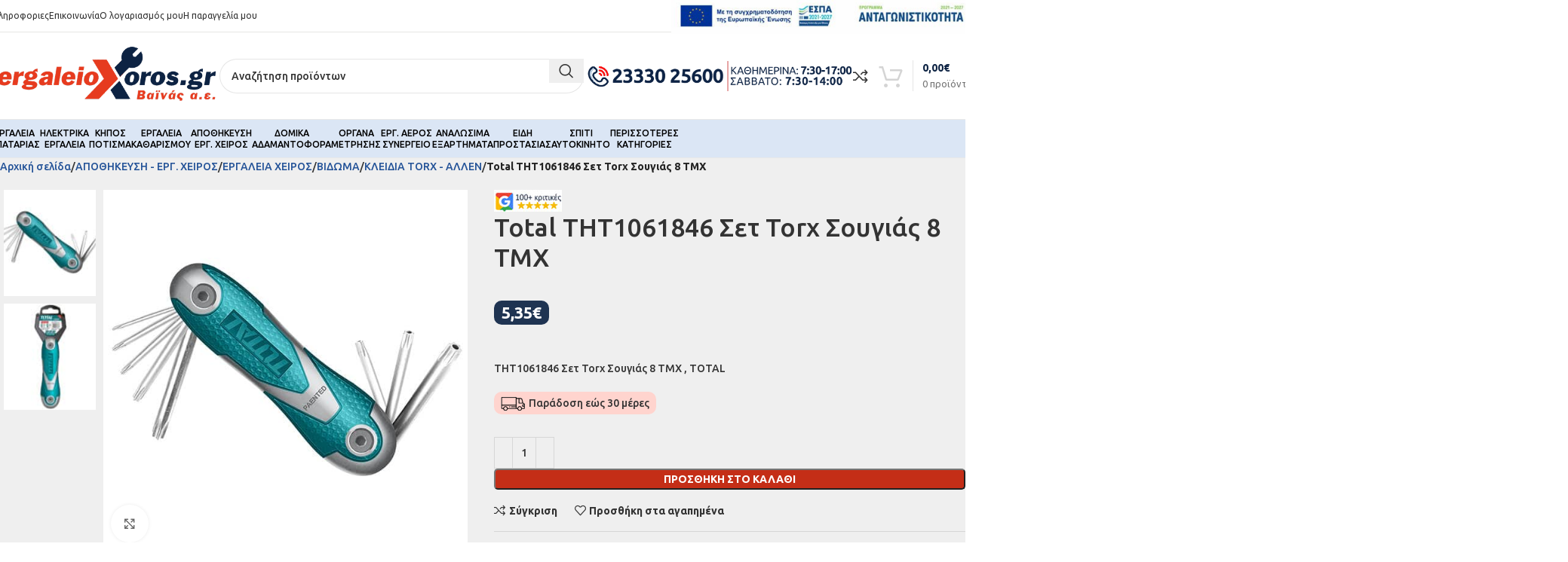

--- FILE ---
content_type: text/html; charset=UTF-8
request_url: https://ergaleioxoros.gr/product/tht1061846-set-torx-sougias-8-tmch/
body_size: 45563
content:
<!DOCTYPE html>
<html lang="el" prefix="og: https://ogp.me/ns#">
<head>
	<meta charset="UTF-8">
	<link rel="profile" href="https://gmpg.org/xfn/11">
	<link rel="pingback" href="https://ergaleioxoros.gr/xmlrpc.php">

	
<!-- Search Engine Optimization by Rank Math - https://rankmath.com/ -->
<title>Total THT1061846 Σετ Torx Σουγιάς 8 ΤΜΧ - Εργαλειοχώρος</title>
<meta name="description" content="THT1061846 Σετ Torx Σουγιάς 8 ΤΜΧ , TOTAL"/>
<meta name="robots" content="index, follow, max-snippet:-1, max-video-preview:-1, max-image-preview:large"/>
<link rel="canonical" href="https://ergaleioxoros.gr/product/tht1061846-set-torx-sougias-8-tmch/" />
<meta property="og:locale" content="el_GR" />
<meta property="og:type" content="product" />
<meta property="og:title" content="Total THT1061846 Σετ Torx Σουγιάς 8 ΤΜΧ - Εργαλειοχώρος" />
<meta property="og:description" content="THT1061846 Σετ Torx Σουγιάς 8 ΤΜΧ , TOTAL" />
<meta property="og:url" content="https://ergaleioxoros.gr/product/tht1061846-set-torx-sougias-8-tmch/" />
<meta property="og:site_name" content="Εργαλειοχώρος" />
<meta property="og:updated_time" content="2026-01-23T14:17:34+03:00" />
<meta property="og:image" content="https://ergaleioxoros.gr/wp-content/uploads/2012/05/THT10618462.jpg" />
<meta property="og:image:secure_url" content="https://ergaleioxoros.gr/wp-content/uploads/2012/05/THT10618462.jpg" />
<meta property="og:image:width" content="600" />
<meta property="og:image:height" content="600" />
<meta property="og:image:alt" content="Total THT1061846 Σετ Torx Σουγιάς 8 ΤΜΧ" />
<meta property="og:image:type" content="image/jpeg" />
<meta property="product:price:amount" content="5.35" />
<meta property="product:price:currency" content="EUR" />
<meta property="product:availability" content="instock" />
<meta name="twitter:card" content="summary_large_image" />
<meta name="twitter:title" content="Total THT1061846 Σετ Torx Σουγιάς 8 ΤΜΧ - Εργαλειοχώρος" />
<meta name="twitter:description" content="THT1061846 Σετ Torx Σουγιάς 8 ΤΜΧ , TOTAL" />
<meta name="twitter:image" content="https://ergaleioxoros.gr/wp-content/uploads/2012/05/THT10618462.jpg" />
<meta name="twitter:label1" content="Price" />
<meta name="twitter:data1" content="5,35&euro;" />
<meta name="twitter:label2" content="Availability" />
<meta name="twitter:data2" content="In stock" />
<script type="application/ld+json" class="rank-math-schema">{"@context":"https://schema.org","@graph":[{"@type":"Organization","@id":"https://ergaleioxoros.gr/#organization","name":"\u0395\u03c1\u03b3\u03b1\u03bb\u03b5\u03b9\u03bf\u03c7\u03ce\u03c1\u03bf\u03c2"},{"@type":"WebSite","@id":"https://ergaleioxoros.gr/#website","url":"https://ergaleioxoros.gr","name":"\u0395\u03c1\u03b3\u03b1\u03bb\u03b5\u03b9\u03bf\u03c7\u03ce\u03c1\u03bf\u03c2","publisher":{"@id":"https://ergaleioxoros.gr/#organization"},"inLanguage":"el"},{"@type":"ImageObject","@id":"https://ergaleioxoros.gr/wp-content/uploads/2012/05/THT10618462.jpg","url":"https://ergaleioxoros.gr/wp-content/uploads/2012/05/THT10618462.jpg","width":"600","height":"600","inLanguage":"el"},{"@type":"ItemPage","@id":"https://ergaleioxoros.gr/product/tht1061846-set-torx-sougias-8-tmch/#webpage","url":"https://ergaleioxoros.gr/product/tht1061846-set-torx-sougias-8-tmch/","name":"Total THT1061846 \u03a3\u03b5\u03c4 Torx \u03a3\u03bf\u03c5\u03b3\u03b9\u03ac\u03c2 8 \u03a4\u039c\u03a7 - \u0395\u03c1\u03b3\u03b1\u03bb\u03b5\u03b9\u03bf\u03c7\u03ce\u03c1\u03bf\u03c2","datePublished":"2012-05-11T10:49:44+03:00","dateModified":"2026-01-23T14:17:34+03:00","isPartOf":{"@id":"https://ergaleioxoros.gr/#website"},"primaryImageOfPage":{"@id":"https://ergaleioxoros.gr/wp-content/uploads/2012/05/THT10618462.jpg"},"inLanguage":"el"},{"@type":"Product","name":"Total THT1061846 \u03a3\u03b5\u03c4 Torx \u03a3\u03bf\u03c5\u03b3\u03b9\u03ac\u03c2 8 \u03a4\u039c\u03a7 - \u0395\u03c1\u03b3\u03b1\u03bb\u03b5\u03b9\u03bf\u03c7\u03ce\u03c1\u03bf\u03c2","description":"THT1061846 \u03a3\u03b5\u03c4 Torx \u03a3\u03bf\u03c5\u03b3\u03b9\u03ac\u03c2 8 \u03a4\u039c\u03a7 , TOTAL","sku":"1596","category":"\u0391\u03a0\u039f\u0398\u0397\u039a\u0395\u03a5\u03a3\u0397 - \u0395\u03a1\u0393. \u03a7\u0395\u0399\u03a1\u039f\u03a3 &gt; \u0395\u03a1\u0393\u0391\u039b\u0395\u0399\u0391 \u03a7\u0395\u0399\u03a1\u039f\u03a3 &gt; \u0392\u0399\u0394\u03a9\u039c\u0391 &gt; \u039a\u039b\u0395\u0399\u0394\u0399\u0391 TORX - \u0391\u039b\u039b\u0395\u039d","mainEntityOfPage":{"@id":"https://ergaleioxoros.gr/product/tht1061846-set-torx-sougias-8-tmch/#webpage"},"weight":{"@type":"QuantitativeValue","unitCode":"KGM","value":"0.25"},"image":[{"@type":"ImageObject","url":"https://ergaleioxoros.gr/wp-content/uploads/2012/05/THT10618462.jpg","height":"600","width":"600"},{"@type":"ImageObject","url":"https://ergaleioxoros.gr/wp-content/uploads/2012/05/THT1061846.jpg","height":"600","width":"600"}],"offers":{"@type":"Offer","price":"5.35","priceCurrency":"EUR","priceValidUntil":"2027-12-31","availability":"https://schema.org/InStock","itemCondition":"NewCondition","url":"https://ergaleioxoros.gr/product/tht1061846-set-torx-sougias-8-tmch/","seller":{"@type":"Organization","@id":"https://ergaleioxoros.gr/","name":"\u0395\u03c1\u03b3\u03b1\u03bb\u03b5\u03b9\u03bf\u03c7\u03ce\u03c1\u03bf\u03c2","url":"https://ergaleioxoros.gr","logo":""},"priceSpecification":{"price":"5.35","priceCurrency":"EUR","valueAddedTaxIncluded":"true"}},"@id":"https://ergaleioxoros.gr/product/tht1061846-set-torx-sougias-8-tmch/#richSnippet"}]}</script>
<!-- /Rank Math WordPress SEO plugin -->

<link rel='dns-prefetch' href='//static.addtoany.com' />
<link rel='dns-prefetch' href='//fonts.googleapis.com' />
<link rel="alternate" type="application/rss+xml" title="Ροή RSS &raquo; Εργαλειοχώρος" href="https://ergaleioxoros.gr/feed/" />
<link rel="alternate" type="application/rss+xml" title="Ροή Σχολίων &raquo; Εργαλειοχώρος" href="https://ergaleioxoros.gr/comments/feed/" />
<link rel='stylesheet' id='wcst-style-css' href='https://ergaleioxoros.gr/wp-content/plugins/woocommerce-shipping-tracking/css/wcst_style.css?ver=6.6.1' type='text/css' media='all' />
<link rel='stylesheet' id='wpa-css-css' href='https://ergaleioxoros.gr/wp-content/plugins/honeypot/includes/css/wpa.css?ver=2.2.02' type='text/css' media='all' />
<style id='woocommerce-inline-inline-css' type='text/css'>
.woocommerce form .form-row .required { visibility: visible; }
</style>
<link rel='stylesheet' id='elementor-icons-css' href='https://ergaleioxoros.gr/wp-content/plugins/elementor/assets/lib/eicons/css/elementor-icons.min.css?ver=5.34.0' type='text/css' media='all' />
<link rel='stylesheet' id='elementor-frontend-css' href='https://ergaleioxoros.gr/wp-content/plugins/elementor/assets/css/frontend.min.css?ver=3.26.3' type='text/css' media='all' />
<link rel='stylesheet' id='elementor-post-1479-css' href='https://ergaleioxoros.gr/wp-content/uploads/elementor/css/post-1479.css?ver=1735248878' type='text/css' media='all' />
<link rel='stylesheet' id='elementor-pro-css' href='https://ergaleioxoros.gr/wp-content/plugins/elementor-pro/assets/css/frontend.min.css?ver=3.23.2' type='text/css' media='all' />
<link rel='stylesheet' id='pmw-public-elementor-fix-css' href='https://ergaleioxoros.gr/wp-content/plugins/woocommerce-google-adwords-conversion-tracking-tag/css/public/elementor-fix.css?ver=1.46.0' type='text/css' media='all' />
<link rel='stylesheet' id='addtoany-css' href='https://ergaleioxoros.gr/wp-content/plugins/add-to-any/addtoany.min.css?ver=1.16' type='text/css' media='all' />
<link rel='stylesheet' id='woodmart-style-css' href='https://ergaleioxoros.gr/wp-content/themes/woodmart/css/parts/base.min.css?ver=8.0.6' type='text/css' media='all' />
<link rel='stylesheet' id='wd-helpers-wpb-elem-css' href='https://ergaleioxoros.gr/wp-content/themes/woodmart/css/parts/helpers-wpb-elem.min.css?ver=8.0.6' type='text/css' media='all' />
<link rel='stylesheet' id='wd-widget-wd-recent-posts-css' href='https://ergaleioxoros.gr/wp-content/themes/woodmart/css/parts/widget-wd-recent-posts.min.css?ver=8.0.6' type='text/css' media='all' />
<link rel='stylesheet' id='wd-widget-product-cat-css' href='https://ergaleioxoros.gr/wp-content/themes/woodmart/css/parts/woo-widget-product-cat.min.css?ver=8.0.6' type='text/css' media='all' />
<link rel='stylesheet' id='wd-elementor-base-css' href='https://ergaleioxoros.gr/wp-content/themes/woodmart/css/parts/int-elem-base.min.css?ver=8.0.6' type='text/css' media='all' />
<link rel='stylesheet' id='wd-elementor-pro-base-css' href='https://ergaleioxoros.gr/wp-content/themes/woodmart/css/parts/int-elementor-pro.min.css?ver=8.0.6' type='text/css' media='all' />
<link rel='stylesheet' id='wd-notices-fixed-css' href='https://ergaleioxoros.gr/wp-content/themes/woodmart/css/parts/woo-opt-sticky-notices-old.min.css?ver=8.0.6' type='text/css' media='all' />
<link rel='stylesheet' id='wd-woocommerce-base-css' href='https://ergaleioxoros.gr/wp-content/themes/woodmart/css/parts/woocommerce-base.min.css?ver=8.0.6' type='text/css' media='all' />
<link rel='stylesheet' id='wd-mod-star-rating-css' href='https://ergaleioxoros.gr/wp-content/themes/woodmart/css/parts/mod-star-rating.min.css?ver=8.0.6' type='text/css' media='all' />
<link rel='stylesheet' id='wd-woo-el-track-order-css' href='https://ergaleioxoros.gr/wp-content/themes/woodmart/css/parts/woo-el-track-order.min.css?ver=8.0.6' type='text/css' media='all' />
<link rel='stylesheet' id='wd-woocommerce-block-notices-css' href='https://ergaleioxoros.gr/wp-content/themes/woodmart/css/parts/woo-mod-block-notices.min.css?ver=8.0.6' type='text/css' media='all' />
<link rel='stylesheet' id='wd-woo-mod-quantity-css' href='https://ergaleioxoros.gr/wp-content/themes/woodmart/css/parts/woo-mod-quantity.min.css?ver=8.0.6' type='text/css' media='all' />
<link rel='stylesheet' id='wd-woo-single-prod-el-base-css' href='https://ergaleioxoros.gr/wp-content/themes/woodmart/css/parts/woo-single-prod-el-base.min.css?ver=8.0.6' type='text/css' media='all' />
<link rel='stylesheet' id='wd-woo-mod-stock-status-css' href='https://ergaleioxoros.gr/wp-content/themes/woodmart/css/parts/woo-mod-stock-status.min.css?ver=8.0.6' type='text/css' media='all' />
<link rel='stylesheet' id='wd-woo-mod-shop-attributes-css' href='https://ergaleioxoros.gr/wp-content/themes/woodmart/css/parts/woo-mod-shop-attributes.min.css?ver=8.0.6' type='text/css' media='all' />
<link rel='stylesheet' id='child-style-css' href='https://ergaleioxoros.gr/wp-content/themes/woodmart-child/style.css?ver=8.0.6' type='text/css' media='all' />
<link rel='stylesheet' id='wd-header-base-css' href='https://ergaleioxoros.gr/wp-content/themes/woodmart/css/parts/header-base.min.css?ver=8.0.6' type='text/css' media='all' />
<link rel='stylesheet' id='wd-mod-tools-css' href='https://ergaleioxoros.gr/wp-content/themes/woodmart/css/parts/mod-tools.min.css?ver=8.0.6' type='text/css' media='all' />
<link rel='stylesheet' id='wd-header-elements-base-css' href='https://ergaleioxoros.gr/wp-content/themes/woodmart/css/parts/header-el-base.min.css?ver=8.0.6' type='text/css' media='all' />
<link rel='stylesheet' id='wd-header-search-css' href='https://ergaleioxoros.gr/wp-content/themes/woodmart/css/parts/header-el-search.min.css?ver=8.0.6' type='text/css' media='all' />
<link rel='stylesheet' id='wd-header-search-form-css' href='https://ergaleioxoros.gr/wp-content/themes/woodmart/css/parts/header-el-search-form.min.css?ver=8.0.6' type='text/css' media='all' />
<link rel='stylesheet' id='wd-wd-search-results-css' href='https://ergaleioxoros.gr/wp-content/themes/woodmart/css/parts/wd-search-results.min.css?ver=8.0.6' type='text/css' media='all' />
<link rel='stylesheet' id='wd-wd-search-form-css' href='https://ergaleioxoros.gr/wp-content/themes/woodmart/css/parts/wd-search-form.min.css?ver=8.0.6' type='text/css' media='all' />
<link rel='stylesheet' id='wd-header-cart-design-3-css' href='https://ergaleioxoros.gr/wp-content/themes/woodmart/css/parts/header-el-cart-design-3.min.css?ver=8.0.6' type='text/css' media='all' />
<link rel='stylesheet' id='wd-header-cart-side-css' href='https://ergaleioxoros.gr/wp-content/themes/woodmart/css/parts/header-el-cart-side.min.css?ver=8.0.6' type='text/css' media='all' />
<link rel='stylesheet' id='wd-header-cart-css' href='https://ergaleioxoros.gr/wp-content/themes/woodmart/css/parts/header-el-cart.min.css?ver=8.0.6' type='text/css' media='all' />
<link rel='stylesheet' id='wd-widget-shopping-cart-css' href='https://ergaleioxoros.gr/wp-content/themes/woodmart/css/parts/woo-widget-shopping-cart.min.css?ver=8.0.6' type='text/css' media='all' />
<link rel='stylesheet' id='wd-widget-product-list-css' href='https://ergaleioxoros.gr/wp-content/themes/woodmart/css/parts/woo-widget-product-list.min.css?ver=8.0.6' type='text/css' media='all' />
<link rel='stylesheet' id='wd-header-mobile-nav-dropdown-css' href='https://ergaleioxoros.gr/wp-content/themes/woodmart/css/parts/header-el-mobile-nav-dropdown.min.css?ver=8.0.6' type='text/css' media='all' />
<link rel='stylesheet' id='wd-lazy-loading-css' href='https://ergaleioxoros.gr/wp-content/themes/woodmart/css/parts/opt-lazy-load.min.css?ver=8.0.6' type='text/css' media='all' />
<link rel='stylesheet' id='wd-woo-categories-loop-css' href='https://ergaleioxoros.gr/wp-content/themes/woodmart/css/parts/woo-categories-loop.min.css?ver=8.0.6' type='text/css' media='all' />
<link rel='stylesheet' id='wd-categories-loop-css' href='https://ergaleioxoros.gr/wp-content/themes/woodmart/css/parts/woo-categories-loop-old.min.css?ver=8.0.6' type='text/css' media='all' />
<link rel='stylesheet' id='wd-page-title-css' href='https://ergaleioxoros.gr/wp-content/themes/woodmart/css/parts/page-title.min.css?ver=8.0.6' type='text/css' media='all' />
<link rel='stylesheet' id='wd-woo-single-prod-predefined-css' href='https://ergaleioxoros.gr/wp-content/themes/woodmart/css/parts/woo-single-prod-predefined.min.css?ver=8.0.6' type='text/css' media='all' />
<link rel='stylesheet' id='wd-woo-single-prod-and-quick-view-predefined-css' href='https://ergaleioxoros.gr/wp-content/themes/woodmart/css/parts/woo-single-prod-and-quick-view-predefined.min.css?ver=8.0.6' type='text/css' media='all' />
<link rel='stylesheet' id='wd-woo-single-prod-el-tabs-predefined-css' href='https://ergaleioxoros.gr/wp-content/themes/woodmart/css/parts/woo-single-prod-el-tabs-predefined.min.css?ver=8.0.6' type='text/css' media='all' />
<link rel='stylesheet' id='wd-woo-single-prod-opt-base-css' href='https://ergaleioxoros.gr/wp-content/themes/woodmart/css/parts/woo-single-prod-opt-base.min.css?ver=8.0.6' type='text/css' media='all' />
<link rel='stylesheet' id='wd-woo-single-prod-el-gallery-css' href='https://ergaleioxoros.gr/wp-content/themes/woodmart/css/parts/woo-single-prod-el-gallery.min.css?ver=8.0.6' type='text/css' media='all' />
<link rel='stylesheet' id='wd-woo-single-prod-el-gallery-opt-thumb-left-desktop-css' href='https://ergaleioxoros.gr/wp-content/themes/woodmart/css/parts/woo-single-prod-el-gallery-opt-thumb-left-desktop.min.css?ver=8.0.6' type='text/css' media='all' />
<link rel='stylesheet' id='wd-swiper-css' href='https://ergaleioxoros.gr/wp-content/themes/woodmart/css/parts/lib-swiper.min.css?ver=8.0.6' type='text/css' media='all' />
<link rel='stylesheet' id='wd-swiper-arrows-css' href='https://ergaleioxoros.gr/wp-content/themes/woodmart/css/parts/lib-swiper-arrows.min.css?ver=8.0.6' type='text/css' media='all' />
<link rel='stylesheet' id='wd-photoswipe-css' href='https://ergaleioxoros.gr/wp-content/themes/woodmart/css/parts/lib-photoswipe.min.css?ver=8.0.6' type='text/css' media='all' />
<link rel='stylesheet' id='wd-tabs-css' href='https://ergaleioxoros.gr/wp-content/themes/woodmart/css/parts/el-tabs.min.css?ver=8.0.6' type='text/css' media='all' />
<link rel='stylesheet' id='wd-woo-single-prod-el-tabs-opt-layout-tabs-css' href='https://ergaleioxoros.gr/wp-content/themes/woodmart/css/parts/woo-single-prod-el-tabs-opt-layout-tabs.min.css?ver=8.0.6' type='text/css' media='all' />
<link rel='stylesheet' id='wd-accordion-css' href='https://ergaleioxoros.gr/wp-content/themes/woodmart/css/parts/el-accordion.min.css?ver=8.0.6' type='text/css' media='all' />
<link rel='stylesheet' id='wd-accordion-elem-wpb-css' href='https://ergaleioxoros.gr/wp-content/themes/woodmart/css/parts/el-accordion-wpb-elem.min.css?ver=8.0.6' type='text/css' media='all' />
<link rel='stylesheet' id='wd-product-loop-css' href='https://ergaleioxoros.gr/wp-content/themes/woodmart/css/parts/woo-product-loop.min.css?ver=8.0.6' type='text/css' media='all' />
<link rel='stylesheet' id='wd-product-loop-quick-css' href='https://ergaleioxoros.gr/wp-content/themes/woodmart/css/parts/woo-product-loop-quick.min.css?ver=8.0.6' type='text/css' media='all' />
<link rel='stylesheet' id='wd-woo-mod-add-btn-replace-css' href='https://ergaleioxoros.gr/wp-content/themes/woodmart/css/parts/woo-mod-add-btn-replace.min.css?ver=8.0.6' type='text/css' media='all' />
<link rel='stylesheet' id='wd-bordered-product-css' href='https://ergaleioxoros.gr/wp-content/themes/woodmart/css/parts/woo-opt-bordered-product.min.css?ver=8.0.6' type='text/css' media='all' />
<link rel='stylesheet' id='wd-mfp-popup-css' href='https://ergaleioxoros.gr/wp-content/themes/woodmart/css/parts/lib-magnific-popup.min.css?ver=8.0.6' type='text/css' media='all' />
<link rel='stylesheet' id='wd-swiper-pagin-css' href='https://ergaleioxoros.gr/wp-content/themes/woodmart/css/parts/lib-swiper-pagin.min.css?ver=8.0.6' type='text/css' media='all' />
<link rel='stylesheet' id='wd-footer-base-css' href='https://ergaleioxoros.gr/wp-content/themes/woodmart/css/parts/footer-base.min.css?ver=8.0.6' type='text/css' media='all' />
<link rel='stylesheet' id='wd-cookies-popup-css' href='https://ergaleioxoros.gr/wp-content/themes/woodmart/css/parts/opt-cookies.min.css?ver=8.0.6' type='text/css' media='all' />
<link rel='stylesheet' id='xts-style-default_header-css' href='https://ergaleioxoros.gr/wp-content/uploads/2025/05/xts-default_header-1747390702.css?ver=8.0.6' type='text/css' media='all' />
<link rel='stylesheet' id='xts-style-theme_settings_default-css' href='https://ergaleioxoros.gr/wp-content/uploads/2025/12/xts-theme_settings_default-1766131762.css?ver=8.0.6' type='text/css' media='all' />
<link rel='stylesheet' id='xts-google-fonts-css' href='https://fonts.googleapis.com/css?family=Ubuntu%3A400%2C700%2C500&#038;display=swap&#038;ver=8.0.6' type='text/css' media='all' />
<link rel='stylesheet' id='google-fonts-1-css' href='https://fonts.googleapis.com/css?family=Roboto%3A100%2C100italic%2C200%2C200italic%2C300%2C300italic%2C400%2C400italic%2C500%2C500italic%2C600%2C600italic%2C700%2C700italic%2C800%2C800italic%2C900%2C900italic%7CRoboto+Slab%3A100%2C100italic%2C200%2C200italic%2C300%2C300italic%2C400%2C400italic%2C500%2C500italic%2C600%2C600italic%2C700%2C700italic%2C800%2C800italic%2C900%2C900italic&#038;display=auto&#038;subset=greek&#038;ver=6.6.1' type='text/css' media='all' />
<link rel="preconnect" href="https://fonts.gstatic.com/" crossorigin><script type="text/javascript" id="addtoany-core-js-before">
/* <![CDATA[ */
window.a2a_config=window.a2a_config||{};a2a_config.callbacks=[];a2a_config.overlays=[];a2a_config.templates={};a2a_localize = {
	Share: "Μοιραστείτε",
	Save: "Αποθήκευση",
	Subscribe: "Εγγραφείτε",
	Email: "Email",
	Bookmark: "Προσθήκη στα Αγαπημένα",
	ShowAll: "Προβολή όλων",
	ShowLess: "Προβολή λιγότερων",
	FindServices: "Αναζήτηση υπηρεσίας(ιών)",
	FindAnyServiceToAddTo: "Άμεση προσθήκη κάθε υπηρεσίας",
	PoweredBy: "Powered by",
	ShareViaEmail: "Μοιραστείτε μέσω e-mail",
	SubscribeViaEmail: "Εγγραφείτε μέσω e-mail",
	BookmarkInYourBrowser: "Προσθήκη στα Αγαπημένα μέσα από τον σελιδοδείκτη σας",
	BookmarkInstructions: "Πατήστε Ctrl+D or \u2318+D για να προσθέσετε τη σελίδα στα Αγαπημένα σας",
	AddToYourFavorites: "Προσθήκη στα Αγαπημένα",
	SendFromWebOrProgram: "Αποστολή από οποιοδήποτε e-mail διεύθυνση ή e-mail πρόγραμμα",
	EmailProgram: "E-mail πρόγραμμα",
	More: "Περισσότερα &#8230;",
	ThanksForSharing: "Ευχαριστώ για την κοινοποίηση!",
	ThanksForFollowing: "Ευχαριστώ που με ακολουθείτε!"
};
/* ]]> */
</script>
<script type="text/javascript" defer src="https://static.addtoany.com/menu/page.js" id="addtoany-core-js"></script>
<script type="text/javascript" src="https://ergaleioxoros.gr/wp-includes/js/jquery/jquery.min.js?ver=3.7.1" id="jquery-core-js"></script>
<script type="text/javascript" src="https://ergaleioxoros.gr/wp-includes/js/jquery/jquery-migrate.min.js?ver=3.4.1" id="jquery-migrate-js"></script>
<script type="text/javascript" defer src="https://ergaleioxoros.gr/wp-content/plugins/add-to-any/addtoany.min.js?ver=1.1" id="addtoany-jquery-js"></script>
<script type="text/javascript" src="https://ergaleioxoros.gr/wp-content/plugins/woocommerce/assets/js/jquery-blockui/jquery.blockUI.min.js?ver=2.7.0-wc.9.1.4" id="jquery-blockui-js" defer="defer" data-wp-strategy="defer"></script>
<script type="text/javascript" id="wc-add-to-cart-js-extra">
/* <![CDATA[ */
var wc_add_to_cart_params = {"ajax_url":"\/wp-admin\/admin-ajax.php","wc_ajax_url":"\/?wc-ajax=%%endpoint%%","i18n_view_cart":"\u039a\u03b1\u03bb\u03ac\u03b8\u03b9","cart_url":"https:\/\/ergaleioxoros.gr\/cart\/","is_cart":"","cart_redirect_after_add":"no"};
/* ]]> */
</script>
<script type="text/javascript" src="https://ergaleioxoros.gr/wp-content/plugins/woocommerce/assets/js/frontend/add-to-cart.min.js?ver=9.1.4" id="wc-add-to-cart-js" defer="defer" data-wp-strategy="defer"></script>
<script type="text/javascript" src="https://ergaleioxoros.gr/wp-content/plugins/woocommerce/assets/js/zoom/jquery.zoom.min.js?ver=1.7.21-wc.9.1.4" id="zoom-js" defer="defer" data-wp-strategy="defer"></script>
<script type="text/javascript" id="wc-single-product-js-extra">
/* <![CDATA[ */
var wc_single_product_params = {"i18n_required_rating_text":"\u03a0\u03b1\u03c1\u03b1\u03ba\u03b1\u03bb\u03bf\u03cd\u03bc\u03b5, \u03b5\u03c0\u03b9\u03bb\u03ad\u03be\u03c4\u03b5 \u03bc\u03af\u03b1 \u03b2\u03b1\u03b8\u03bc\u03bf\u03bb\u03bf\u03b3\u03af\u03b1","review_rating_required":"yes","flexslider":{"rtl":false,"animation":"slide","smoothHeight":true,"directionNav":false,"controlNav":"thumbnails","slideshow":false,"animationSpeed":500,"animationLoop":false,"allowOneSlide":false},"zoom_enabled":"","zoom_options":[],"photoswipe_enabled":"","photoswipe_options":{"shareEl":false,"closeOnScroll":false,"history":false,"hideAnimationDuration":0,"showAnimationDuration":0},"flexslider_enabled":""};
/* ]]> */
</script>
<script type="text/javascript" src="https://ergaleioxoros.gr/wp-content/plugins/woocommerce/assets/js/frontend/single-product.min.js?ver=9.1.4" id="wc-single-product-js" defer="defer" data-wp-strategy="defer"></script>
<script type="text/javascript" src="https://ergaleioxoros.gr/wp-content/plugins/woocommerce/assets/js/js-cookie/js.cookie.min.js?ver=2.1.4-wc.9.1.4" id="js-cookie-js" defer="defer" data-wp-strategy="defer"></script>
<script type="text/javascript" id="woocommerce-js-extra">
/* <![CDATA[ */
var woocommerce_params = {"ajax_url":"\/wp-admin\/admin-ajax.php","wc_ajax_url":"\/?wc-ajax=%%endpoint%%"};
/* ]]> */
</script>
<script type="text/javascript" src="https://ergaleioxoros.gr/wp-content/plugins/woocommerce/assets/js/frontend/woocommerce.min.js?ver=9.1.4" id="woocommerce-js" defer="defer" data-wp-strategy="defer"></script>
<script type="text/javascript" src="https://ergaleioxoros.gr/wp-includes/js/dist/hooks.min.js?ver=2810c76e705dd1a53b18" id="wp-hooks-js"></script>
<script type="text/javascript" id="wpm-js-extra">
/* <![CDATA[ */
var wpm = {"ajax_url":"https:\/\/ergaleioxoros.gr\/wp-admin\/admin-ajax.php","root":"https:\/\/ergaleioxoros.gr\/wp-json\/","nonce_wp_rest":"21a26ac0d0","nonce_ajax":"48b45055dd"};
/* ]]> */
</script>
<script type="text/javascript" src="https://ergaleioxoros.gr/wp-content/plugins/woocommerce-google-adwords-conversion-tracking-tag/js/public/wpm-public.p1.min.js?ver=1.46.0" id="wpm-js"></script>
<script type="text/javascript" src="https://ergaleioxoros.gr/wp-content/themes/woodmart/js/libs/device.min.js?ver=8.0.6" id="wd-device-library-js"></script>
<script type="text/javascript" src="https://ergaleioxoros.gr/wp-content/themes/woodmart/js/scripts/global/scrollBar.min.js?ver=8.0.6" id="wd-scrollbar-js"></script>
<link rel="https://api.w.org/" href="https://ergaleioxoros.gr/wp-json/" /><link rel="alternate" title="JSON" type="application/json" href="https://ergaleioxoros.gr/wp-json/wp/v2/product/2640" /><link rel="EditURI" type="application/rsd+xml" title="RSD" href="https://ergaleioxoros.gr/xmlrpc.php?rsd" />
<meta name="generator" content="WordPress 6.6.1" />
<link rel='shortlink' href='https://ergaleioxoros.gr/?p=2640' />
<link rel="alternate" title="oEmbed (JSON)" type="application/json+oembed" href="https://ergaleioxoros.gr/wp-json/oembed/1.0/embed?url=https%3A%2F%2Fergaleioxoros.gr%2Fproduct%2Ftht1061846-set-torx-sougias-8-tmch%2F" />
<link rel="alternate" title="oEmbed (XML)" type="text/xml+oembed" href="https://ergaleioxoros.gr/wp-json/oembed/1.0/embed?url=https%3A%2F%2Fergaleioxoros.gr%2Fproduct%2Ftht1061846-set-torx-sougias-8-tmch%2F&#038;format=xml" />

		<!-- GA Google Analytics @ https://m0n.co/ga -->
		<script async src="https://www.googletagmanager.com/gtag/js?id=G-5PS05YC0S5"></script>
		<script>
			window.dataLayer = window.dataLayer || [];
			function gtag(){dataLayer.push(arguments);}
			gtag('js', new Date());
			gtag('config', 'G-5PS05YC0S5');
		</script>

	
<!-- This website runs the Product Feed PRO for WooCommerce by AdTribes.io plugin - version 13.4.0 -->
<script id="wpcp_disable_selection" type="text/javascript">
var image_save_msg='You are not allowed to save images!';
	var no_menu_msg='Context Menu disabled!';
	var smessage = "Content is protected !!";

function disableEnterKey(e)
{
	var elemtype = e.target.tagName;
	
	elemtype = elemtype.toUpperCase();
	
	if (elemtype == "TEXT" || elemtype == "TEXTAREA" || elemtype == "INPUT" || elemtype == "PASSWORD" || elemtype == "SELECT" || elemtype == "OPTION" || elemtype == "EMBED")
	{
		elemtype = 'TEXT';
	}
	
	if (e.ctrlKey){
     var key;
     if(window.event)
          key = window.event.keyCode;     //IE
     else
          key = e.which;     //firefox (97)
    //if (key != 17) alert(key);
     if (elemtype!= 'TEXT' && (key == 97 || key == 65 || key == 67 || key == 99 || key == 88 || key == 120 || key == 26 || key == 85  || key == 86 || key == 83 || key == 43 || key == 73))
     {
		if(wccp_free_iscontenteditable(e)) return true;
		show_wpcp_message('You are not allowed to copy content or view source');
		return false;
     }else
     	return true;
     }
}


/*For contenteditable tags*/
function wccp_free_iscontenteditable(e)
{
	var e = e || window.event; // also there is no e.target property in IE. instead IE uses window.event.srcElement
  	
	var target = e.target || e.srcElement;

	var elemtype = e.target.nodeName;
	
	elemtype = elemtype.toUpperCase();
	
	var iscontenteditable = "false";
		
	if(typeof target.getAttribute!="undefined" ) iscontenteditable = target.getAttribute("contenteditable"); // Return true or false as string
	
	var iscontenteditable2 = false;
	
	if(typeof target.isContentEditable!="undefined" ) iscontenteditable2 = target.isContentEditable; // Return true or false as boolean

	if(target.parentElement.isContentEditable) iscontenteditable2 = true;
	
	if (iscontenteditable == "true" || iscontenteditable2 == true)
	{
		if(typeof target.style!="undefined" ) target.style.cursor = "text";
		
		return true;
	}
}

////////////////////////////////////
function disable_copy(e)
{	
	var e = e || window.event; // also there is no e.target property in IE. instead IE uses window.event.srcElement
	
	var elemtype = e.target.tagName;
	
	elemtype = elemtype.toUpperCase();
	
	if (elemtype == "TEXT" || elemtype == "TEXTAREA" || elemtype == "INPUT" || elemtype == "PASSWORD" || elemtype == "SELECT" || elemtype == "OPTION" || elemtype == "EMBED")
	{
		elemtype = 'TEXT';
	}
	
	if(wccp_free_iscontenteditable(e)) return true;
	
	var isSafari = /Safari/.test(navigator.userAgent) && /Apple Computer/.test(navigator.vendor);
	
	var checker_IMG = '';
	if (elemtype == "IMG" && checker_IMG == 'checked' && e.detail >= 2) {show_wpcp_message(alertMsg_IMG);return false;}
	if (elemtype != "TEXT")
	{
		if (smessage !== "" && e.detail == 2)
			show_wpcp_message(smessage);
		
		if (isSafari)
			return true;
		else
			return false;
	}	
}

//////////////////////////////////////////
function disable_copy_ie()
{
	var e = e || window.event;
	var elemtype = window.event.srcElement.nodeName;
	elemtype = elemtype.toUpperCase();
	if(wccp_free_iscontenteditable(e)) return true;
	if (elemtype == "IMG") {show_wpcp_message(alertMsg_IMG);return false;}
	if (elemtype != "TEXT" && elemtype != "TEXTAREA" && elemtype != "INPUT" && elemtype != "PASSWORD" && elemtype != "SELECT" && elemtype != "OPTION" && elemtype != "EMBED")
	{
		return false;
	}
}	
function reEnable()
{
	return true;
}
document.onkeydown = disableEnterKey;
document.onselectstart = disable_copy_ie;
if(navigator.userAgent.indexOf('MSIE')==-1)
{
	document.onmousedown = disable_copy;
	document.onclick = reEnable;
}
function disableSelection(target)
{
    //For IE This code will work
    if (typeof target.onselectstart!="undefined")
    target.onselectstart = disable_copy_ie;
    
    //For Firefox This code will work
    else if (typeof target.style.MozUserSelect!="undefined")
    {target.style.MozUserSelect="none";}
    
    //All other  (ie: Opera) This code will work
    else
    target.onmousedown=function(){return false}
    target.style.cursor = "default";
}
//Calling the JS function directly just after body load
window.onload = function(){disableSelection(document.body);};

//////////////////special for safari Start////////////////
var onlongtouch;
var timer;
var touchduration = 1000; //length of time we want the user to touch before we do something

var elemtype = "";
function touchstart(e) {
	var e = e || window.event;
  // also there is no e.target property in IE.
  // instead IE uses window.event.srcElement
  	var target = e.target || e.srcElement;
	
	elemtype = window.event.srcElement.nodeName;
	
	elemtype = elemtype.toUpperCase();
	
	if(!wccp_pro_is_passive()) e.preventDefault();
	if (!timer) {
		timer = setTimeout(onlongtouch, touchduration);
	}
}

function touchend() {
    //stops short touches from firing the event
    if (timer) {
        clearTimeout(timer);
        timer = null;
    }
	onlongtouch();
}

onlongtouch = function(e) { //this will clear the current selection if anything selected
	
	if (elemtype != "TEXT" && elemtype != "TEXTAREA" && elemtype != "INPUT" && elemtype != "PASSWORD" && elemtype != "SELECT" && elemtype != "EMBED" && elemtype != "OPTION")	
	{
		if (window.getSelection) {
			if (window.getSelection().empty) {  // Chrome
			window.getSelection().empty();
			} else if (window.getSelection().removeAllRanges) {  // Firefox
			window.getSelection().removeAllRanges();
			}
		} else if (document.selection) {  // IE?
			document.selection.empty();
		}
		return false;
	}
};

document.addEventListener("DOMContentLoaded", function(event) { 
    window.addEventListener("touchstart", touchstart, false);
    window.addEventListener("touchend", touchend, false);
});

function wccp_pro_is_passive() {

  var cold = false,
  hike = function() {};

  try {
	  const object1 = {};
  var aid = Object.defineProperty(object1, 'passive', {
  get() {cold = true}
  });
  window.addEventListener('test', hike, aid);
  window.removeEventListener('test', hike, aid);
  } catch (e) {}

  return cold;
}
/*special for safari End*/
</script>
<script id="wpcp_disable_Right_Click" type="text/javascript">
document.ondragstart = function() { return false;}
	function nocontext(e) {
	   return false;
	}
	document.oncontextmenu = nocontext;
</script>
<style>
.unselectable
{
-moz-user-select:none;
-webkit-user-select:none;
cursor: default;
}
html
{
-webkit-touch-callout: none;
-webkit-user-select: none;
-khtml-user-select: none;
-moz-user-select: none;
-ms-user-select: none;
user-select: none;
-webkit-tap-highlight-color: rgba(0,0,0,0);
}
</style>
<script id="wpcp_css_disable_selection" type="text/javascript">
var e = document.getElementsByTagName('body')[0];
if(e)
{
	e.setAttribute('unselectable',"on");
}
</script>
					<meta name="viewport" content="width=device-width, initial-scale=1">
										<noscript><style>.woocommerce-product-gallery{ opacity: 1 !important; }</style></noscript>
	<meta name="generator" content="Elementor 3.26.3; features: additional_custom_breakpoints; settings: css_print_method-external, google_font-enabled, font_display-auto">
<script src="https://cdn.userway.org/widget.js" data-account="dxHKnySKsM"></script>


<!-- START Pixel Manager for WooCommerce -->

		<script>

			window.wpmDataLayer = window.wpmDataLayer || {};
			window.wpmDataLayer = Object.assign(window.wpmDataLayer, {"cart":{},"cart_item_keys":{},"version":{"number":"1.46.0","pro":false,"eligible_for_updates":false,"distro":"fms","beta":false,"show":true},"pixels":{"facebook":{"pixel_id":"567679465830854","dynamic_remarketing":{"id_type":"post_id"},"capi":false,"advanced_matching":false,"exclusion_patterns":[],"fbevents_js_url":"https://connect.facebook.net/en_US/fbevents.js"}},"shop":{"list_name":"Product | Total THT1061846 Σετ Torx Σουγιάς 8 ΤΜΧ","list_id":"product_total-tht1061846-set-torx-sougias-8-tmch","page_type":"product","product_type":"simple","currency":"EUR","selectors":{"addToCart":[],"beginCheckout":[]},"order_duplication_prevention":true,"view_item_list_trigger":{"test_mode":false,"background_color":"green","opacity":0.5,"repeat":true,"timeout":1000,"threshold":0.8},"variations_output":true,"session_active":false},"page":{"id":2640,"title":"Total THT1061846 Σετ Torx Σουγιάς 8 ΤΜΧ","type":"product","categories":[],"parent":{"id":0,"title":"Total THT1061846 Σετ Torx Σουγιάς 8 ΤΜΧ","type":"product","categories":[]}},"general":{"user_logged_in":false,"scroll_tracking_thresholds":[],"page_id":2640,"exclude_domains":[],"server_2_server":{"active":false,"ip_exclude_list":[]},"consent_management":{"explicit_consent":false},"lazy_load_pmw":false}});

		</script>

		
<!-- END Pixel Manager for WooCommerce -->
			<meta name="pm-dataLayer-meta" content="2640" class="wpmProductId"
				  data-id="2640">
					<script>
			(window.wpmDataLayer = window.wpmDataLayer || {}).products             = window.wpmDataLayer.products || {};
			window.wpmDataLayer.products[2640] = {"id":"2640","sku":"1596","price":5.35,"brand":"","quantity":1,"dyn_r_ids":{"post_id":"2640","sku":"1596","gpf":"woocommerce_gpf_2640","gla":"gla_2640"},"is_variable":false,"type":"simple","name":"Total THT1061846 Σετ Torx Σουγιάς 8 ΤΜΧ","category":["ΚΛΕΙΔΙΑ TORX - ΑΛΛΕΝ"],"is_variation":false};
					</script>
					<style>
				.e-con.e-parent:nth-of-type(n+4):not(.e-lazyloaded):not(.e-no-lazyload),
				.e-con.e-parent:nth-of-type(n+4):not(.e-lazyloaded):not(.e-no-lazyload) * {
					background-image: none !important;
				}
				@media screen and (max-height: 1024px) {
					.e-con.e-parent:nth-of-type(n+3):not(.e-lazyloaded):not(.e-no-lazyload),
					.e-con.e-parent:nth-of-type(n+3):not(.e-lazyloaded):not(.e-no-lazyload) * {
						background-image: none !important;
					}
				}
				@media screen and (max-height: 640px) {
					.e-con.e-parent:nth-of-type(n+2):not(.e-lazyloaded):not(.e-no-lazyload),
					.e-con.e-parent:nth-of-type(n+2):not(.e-lazyloaded):not(.e-no-lazyload) * {
						background-image: none !important;
					}
				}
			</style>
			<style id='wp-fonts-local' type='text/css'>
@font-face{font-family:Inter;font-style:normal;font-weight:300 900;font-display:fallback;src:url('https://ergaleioxoros.gr/wp-content/plugins/woocommerce/assets/fonts/Inter-VariableFont_slnt,wght.woff2') format('woff2');font-stretch:normal;}
@font-face{font-family:Cardo;font-style:normal;font-weight:400;font-display:fallback;src:url('https://ergaleioxoros.gr/wp-content/plugins/woocommerce/assets/fonts/cardo_normal_400.woff2') format('woff2');}
</style>
<link rel="icon" href="https://ergaleioxoros.gr/wp-content/uploads/2020/12/cropped-logo-ergaleioxoros_favicon-32x32.jpg" sizes="32x32" />
<link rel="icon" href="https://ergaleioxoros.gr/wp-content/uploads/2020/12/cropped-logo-ergaleioxoros_favicon-192x192.jpg" sizes="192x192" />
<link rel="apple-touch-icon" href="https://ergaleioxoros.gr/wp-content/uploads/2020/12/cropped-logo-ergaleioxoros_favicon-180x180.jpg" />
<meta name="msapplication-TileImage" content="https://ergaleioxoros.gr/wp-content/uploads/2020/12/cropped-logo-ergaleioxoros_favicon-270x270.jpg" />
		<style type="text/css" id="wp-custom-css">
			/* 13/5/25 KANTZE AMEA WCAG 2.1 AA */
/* .container.related-and-upsells h3.wd-entities-title {
    color: black !important;
    font-size: 17px !important;
    margin: 10px;
}
 */


.platos222{
	max-width:222px;
}

.product-label.out-of-stock {
    color: white!important;
}

.wd-play-icon>a:before {
    content: "\f101";
    content: 'video';
    color: black;
}

.labels-rectangular .product-label {
    background: #0d2343!important;
}

.woodmart-archive-shop:not(.single-product) .wd-page-content {
    background-color: #ffffff;
}


span.price del bdi {
    color: #484848;
}

span.price del {
    color: #484848;
}


.platos357{
	max-width:357px;
}


.platos315{
	max-width:315px;
}


.platos163{
	max-width:163px;
}



:root {
    --btn-accented-bgcolor: #c42e17!important;
}

.elementor-kit-1479 {
    --e-global-color-d333316: #c42e17;

}

#prinperigrafi, #prinperigrafi2{font-size:1px;color:#EFEFEF}


/*ΑΓΑΠΗΜΕΝΑ, ΣΥΓΚΡΙΣΗ ΣΤΗ ΦΩΤΟ ΠΡΟΙΟΝΤΟΣ */
.wd-buttons .wd-action-btn {
        display: none!important;
    }

.whb-general-header {
    background-color: white!important;
}

/*ΣΤΑ ΚΙΝΗΤΑ ΚΑΤΩ ΑΡΙΣΤΕΡΑ ΜΙΚΡΟ ΑΝΤ ΤΟ ΚΑΡΤ */
a.button.product_type_simple.add_to_cart_button.ajax_add_to_cart.add-to-cart-loop {
    display: none!important;
}






/* 13/5/25 TELOS AMEA */











/* ΕΙΔΟΠΟΙΗΣΗ ΚΑΤΑΣΤΗΜΑΤΟΣ */
.woocommerce-store-notice {
    background-color: var(--wd-alternative-color) !important;
   
}




/* ΤΟ COOKIES ΕΒΓΑΙΝΕ ΠΑΝΩ ΑΠΟ ΤΗΝ ΕΙΔΟΠΟΙΗΣΗ ΚΑΤΑΣΤΗΜΑΤΟΣ */
.woocommerce-store-notice {
    z-index: 10002 !important;
}

/* ΚΡΥΨΙΜΟ RECAPTCHA */
.grecaptcha-badge{
	display:none !important;
}

ul.tabs.wc-tabs li{
	display:inline-block;
}

ul.tabs.wc-tabs .wd-nav.wd-style-underline-reverse>li>a {
    padding-top: 10px;
}

span.nav-link-text.wd-tabs-title:after {
    display: none;
}

.wd-nav-wrapper.wd-nav-tabs-wrapper.text-center {
    text-align: left;
}

.woocommerce-order {
    background: white;
    padding: 10px;
}

a#kaleste:hover {
    background: #305181;
}

a#kaleste {
    background: #1f3452;
    padding: 13px 10px;
    position: relative;
    bottom: 0px;
    left: 10px;
    border-radius: 7px;
    color: white;
    max-width: 207px;
    text-align: center;
}


p.stock.available-on-backorder {
    display: none;
}


/* ΣΤΟ ΤΑΜΕΙΟ ΤΑ ΠΕΔΙΑ ΟΛΑ ΚΕΦΑΛΑΙΑ */
input#billing_first_name, input#billing_last_name,
input#billing_address_1,
input#billing_city,
input#billing_company,
input#billing_store,
input#billing_irs{
    text-transform: uppercase;
}

.col-12.order-first.order-md-last.col-md-auto .button {
    color: white;
    background-color: #e53b1f;
}
.product-labels.labels-rectangular span.out-of-stock.product-label {
    font-size: 15px;
    max-width: 143px;
    margin-top: auto;
	border-radius: 8px;
}


h3#pliromes, h3#order_review_heading, .woocommerce-billing-fields h3 {
    border-bottom: 3px solid #e53b1f;
    display: inline-block;
	text-align:left;
}

form.woocommerce-cart-form.cart-data-form.col-12.col-lg-7.col-xl-8 {
    background: white;
	padding-top:18px;
}

.coupon {
    margin-bottom: 20px;
}

.cart-totals-inner {
    padding: 25px;
    border: 3px solid #dbe6f5;
    background: white;
}

div#customer_details {
    background: white;
    border-radius: 10px;
	padding:10px 20px;
}


.checkout-order-review{
	background:#dbe6f5;
}

.checkout-order-review:after, .checkout-order-review:before, .woocommerce-order-pay .entry-content>.woocommerce:after, .woocommerce-order-pay .entry-content>.woocommerce:before {
    background-image: radial-gradient(farthest-side,rgba(0,0,0,0) 6px,#dbe6f5 0);
}

/* ΚΑΤΕΡΙΝΑΣ*/
li.woocommerce-mini-cart-item.mini_cart_item a:after {
    font-size: 15px;
}

.bmiso {
    width: 48%;
    float: left;
    margin-left: 4%;
}

.woocommerce-info {
    background-color: #e53b1f;
}
.woocommerce-info::before {
    display: none;
}
.widget_shopping_cart .mini_cart_item a:hover {
    background: none;
}

ul.woocommerce-error {
    background-color: #e53b1f;
}
/* ΤΕΛΟΣ ΚΑΤΕΡΙΝΑΣ*/
/* ΒΕΛΗ CAROUSEL */
.owl-next::after, .owl-prev::after{
	background:#0d2343!important;
	padding:10px!important;
	border-radius:10px;
	color:white;
}


.meta-post-categories {
    display: none;
} 

.post-single-page .article-inner {
    background: white;
    padding: 15px;
}

.post-single-page header.entry-header {
    display: none;
}

li.meta-author {
    display: none;
}

h1.entry-title {
    display: block;
}



li.additional_information_tab {
    display: none!important;
}

a.button.btn-cart.wc-forward {
    background: #cbcfd0;
}

a.button.btn-cart.wc-forward:hover {
    color:white;
}

.btns-default-hover-dark .widget_shopping_cart .buttons .btn-cart:hover {
    color: white;
}

.footer-column {
    margin-bottom: 0;
}


.footer-sidebar {
    padding-top: 0;
    padding-bottom: 0;
}


body h1.product_title {
	display: block;
}

h5.widget-title {
    background: #0c2343;
    color: white;
    padding: 10px;
}


/** WIDGETS ΚΕΙΜΕΝΟ **/
.widget a, .woodmart-widget a {
    color: #000000;
		padding:10px;
}

li.current-cat-parent {
    background: #91afd8;
}

.categories-accordion-on .widget_product_categories .children {
    background: #dbe6f5;
}

.categories-accordion-on .widget_product_categories .children a{
	color:black;
}

/*WIDGET ΧΡΩΜΑΤΑ ΠΛΕΥΡΙΚΗΣ*/

.widget_product_categories .product-categories li.current-cat>a {
    color: white;
    font-weight: 600;
    background: #1f3d68;
    padding: 5px 10px;
    font-size: 16px;
	font-weight:bold;
}


ul.product-categories li {
    border-bottom: 1px solid #d5d6e0;
}

.widget_product_categories .woodmart-cats-toggle.toggle-active, .widget_product_categories .woodmart-cats-toggle:hover {
    background-color: lightgray;
    color: black;
}

.woodmart-cats-toggle{
	background-color: lightgray;
}

.woodmart-cats-toggle::after{
	color:white;	
}

/* ΑΛΛΑΖΕΙ ΘΕΣΗ ΣΤΗΝ ΤΙΜΗ ΜΕΣΑ ΣΤΟ ΠΡΟΪΟΝ 
.summary-inner p.price {
    float: left;
    margin-right: 10px;
    display: block;
    margin-top: 9px;
}*/

/* ΚΕΝΤΡΙΚΟ ΜΕΝΟΥ ΝΑ ΕΧΕΙ ΦΟΝΤΟ ΩΣΤΕ
 * ΟΤΑΝ ΣΤΑ ΚΙΝΗΤΑ ΣΠΑΕΙ ΝΑ ΦΑΙΝΕΤΑΙ
 * ΣΩΣΤΑ
 * */
ul#menu-kentriko-menu {
    background: #dbe6f5;
}

ul#menu-kentriko-menu {
    background: #dbe6f5;
    margin-left: -15px;
    margin-right: -15px;
    padding: 0 10px;
}

ul#menu-kentriko-menu li a{
	font-size:12px;
	text-align:center;
	line-height:15px;
	font-weight:500;
	color:black;
}

/* kantze: 5-7-23 το εβαλα σε σχολια
 * γιατί έβγαζε θέμα το μεγκα μενου
ul#menu-kentriko-menu li a:hover{
background:#9db5d5;
}
*/





span.breadcrumb-last {
    display: none;
}

.woocommerce-breadcrumb a:hover, .yoast-breadcrumb a:hover {
    color: #245398;
    text-decoration: underline;
    /* background: white; */
}

.woocommerce-breadcrumb a, .yoast-breadcrumb a {
    color: #245398;
}

.summary-inner bdi {
    color: #ffffff;
    background: #1f3452;
    padding: 4px 10px;
    border-radius: 10px;
}

.summary-inner p.price {
	margin-bottom:50px;
}

.upsells-carousel h3.title.slider-title {
   display:none;
}

.upsells-carousel h3.title.slider-title::before {
    display: none!important;
}

span#midiathesimo a {
    color: white;
	display:block;
}

.product-images-inner span.out-of-stock.product-label {
    display: none;
}

.labels-rectangular .product-label {
    font-size: 14px;
    background: #e53b20;
}

span#midiathesimo {
    background: #e53b1f;
    padding: 10px 20px;
    display: inline-block;
    margin-bottom: 10px;
    color: white;
    border-radius: 10px;
}

span#midiathesimo:hover{
	background:#ac2d18;
	transition-duration:0.5s;
}


span#midiathesimo img {
    margin-right: 5px;
}

/*23-8-24 το ενεργοποιησα ωστε στα μεταβλητα να βγαζει εκτος αποθεματος οταν η παραλλαγη ειναι εκτος.....ΚΡΥΒΕΙ ΤΟ DEFAULT STOCK STATUS ΤΟY WOODMART 
p.stock.in-stock, p.stock.out-of-stock {
    display: none;
}*/

span#diathesimo {
    margin-right: 10px;
    display: inline-block;
    margin-bottom: 10px;
    background: #ffd4ce;
    padding: 4px 9px;
    border-radius: 10px;
}




#wp-admin-bar-updates, #wp-admin-bar-comments, #wp-admin-bar-wp-logo, #wp-admin-bar-rank-math {display: none;}


h3.wd-entities-title{
    font-size:14px!important;
}

/*ΕΜΦΑΝΙΖΕΙ Χ αποτελεσματα ως προϊοντα */
.woocommerce-result-count{
	display:block;
}

p.woocommerce-result-count {
    color: black;
}

/* ΛΕΥΚΟ ΦΟΝΤΟ ΣΕ ΚΑΤΗΓΟΡΙΕΣ */
.row.product-image-summary-wrap, 
aside.sidebar-container.col-lg-3.col-md-3.col-12.order-last.order-md-first.sidebar-left.area-sidebar-shop {
    background: white;
    padding-top: 3%;
	  padding-bottom: 3%;
}


.tabs-layout-tabs .tabs li a{
	padding-left:30px;
	padding-right:30px;
	padding-top:10px;

	
}


div#tab-description {
    max-width: 1000px;
    margin: 0 auto;
}

.product-tabs-wrapper {
    max-width: 1400px;
    margin: 0 auto;
	
}

ul.tabs.wc-tabs {
    margin-left: -15px;
    margin-right: -15px;
    background: #dbe6f5;
    text-align: center!important;
    display: inline-block;
    vertical-align: top;
}

ul.tabs.wc-tabs li{
	border-right:2px solid white;
	margin-right:0;

	
}

ul.tabs.wc-tabs li a{
	color:#0d2343;
	

	
}
ul.tabs.wc-tabs li a:hover{
	color:#0d2343!important;
	
}
.tabs-layout-tabs .tabs li.active a {
    background:  #0d2343;
    color: white;
	
}

.tabs-layout-tabs .tabs li.active a:hover {
    background:  #0d2343;
    color: white!important;

}
.tabs-layout-tabs .tabs li.active a::after {
   background: #0d2343;
}


ul.tabs.wc-tabs li a:hover{
	color:white;
}

.wc-tab-inner>div>h2:first-child{
    display: none;
}





.upsells-carousel .woodmart-wishlist-btn.wd-action-btn.wd-wishlist-btn.wd-style-icon,
.upsells-carousel .woodmart-add-btn.wd-add-btn-replace,
.upsells-carousel .quick-view.wd-action-btn.wd-quick-view-btn.wd-style-icon,
.upsells-carousel .woodmart-compare-btn.product-compare-button.wd-action-btn.wd-compare-btn.wd-style-icon,
.upsells-carousel bdi
{
    display: none!important;
}

.upsells-carousel .product-grid-item{
	padding:10px;
}

.upsells-carousel .product-grid-item:hover {
    transition-duration: 0.5s;
    filter: brightness(84%);
}

.upsells-carousel h3.product-title {
    font-size: 11px;
}


@media (max-width: 1550px){
.whb-sticked .whb-header-bottom-inner {
    height: 90px;
  }
}

@media (max-width:550px){
	
	
	.woocommerce-store-notice {
    padding: 12px 39px 12px 12px!important;
    text-align: left!important;
}
	
	
	.woocommerce-store-notice .woocommerce-store-notice__dismiss-link {
    width: 35px!important;
	}
	
	
		div[class*=woodmart-carousel-spacing] .owl-nav>div[class*=prev] {
			margin-left: 50px;
			margin-top: -90px;
	}
			div[class*=woodmart-carousel-spacing] .owl-nav>div[class*=next] {
			margin-right: 50px;
			margin-top: -90px;
	}
	
	
	/*στα κινητα κρυβουμε τα tabs στο προιον*/
	ul.tabs.wc-tabs {
    display: none;
}
	/*στα κινητα κρυβουμε τις επιπροσθετες πληροφοριες μεσα στο προϊον */
	a.woodmart-accordion-title.tab-title-additional_information {
    display: none;
}
	
	/*social εικονιδια να καθονται καλα */
	
.a2a_kit.a2a_kit_size_32.addtoany_list {
    margin-bottom: 20px;
    display: block;
}
	
.product-labels.labels-rectangular span.out-of-stock.product-label {
    font-size: 12px;
    max-width: 120px;
	border-radius: 8px;
	padding: 10px 5px;
    }	
	ul#menu-mainmenu a:active {
    background-color: #e53b1f;
}
	
	
	
.category-image-wrapp:hover,
.product-element-top:hover {
    filter: brightness(0.7);
    transition-duration: 1s;
}
	
	
	
	a#kaleste {
    margin-top: 20px;
    display: block;
    text-align: center;
    width: 288px;
}
	

	
	
	
	
}/* ΤΕΛΟΣ MEDIA KINHTA */		</style>
		<style>
		
		</style></head>

<body class="product-template-default single single-product postid-2640 theme-woodmart woocommerce woocommerce-page woocommerce-no-js unselectable wrapper-custom  categories-accordion-on notifications-sticky elementor-default elementor-kit-1479">
			<script type="text/javascript" id="wd-flicker-fix">// Flicker fix.</script>	
	
	<div class="wd-page-wrapper website-wrapper">
									<header class="whb-header whb-default_header whb-sticky-shadow whb-scroll-stick whb-sticky-real">
					<div class="whb-main-header">
	
<div class="whb-row whb-top-bar whb-not-sticky-row whb-with-bg whb-border-fullwidth whb-color-dark whb-flex-equal-sides">
	<div class="container">
		<div class="whb-flex-row whb-top-bar-inner">
			<div class="whb-column whb-col-left whb-visible-lg">
	
<div class="wd-header-nav wd-header-secondary-nav text-left wd-full-height" role="navigation" aria-label="Secondary navigation">
	<ul id="menu-top-bar-menu" class="menu wd-nav wd-nav-secondary wd-style-bordered wd-gap-s"><li id="menu-item-8185" class="menu-item menu-item-type-custom menu-item-object-custom menu-item-8185 item-level-0 menu-mega-dropdown wd-event-hover menu-item-has-children" style="--wd-dropdown-width: 550px;"><a href="#" class="woodmart-nav-link"><span class="nav-link-text">Πληροφοριες</span></a>
<div class="wd-dropdown-menu wd-dropdown wd-design-sized color-scheme-dark">

<div class="container wd-entry-content">
			<link rel="stylesheet" id="elementor-post-8171-css" href="https://ergaleioxoros.gr/wp-content/uploads/elementor/css/post-8171.css?ver=1735248879" type="text/css" media="all">
					<div data-elementor-type="wp-post" data-elementor-id="8171" class="elementor elementor-8171" data-elementor-post-type="cms_block">
						<section class="elementor-section elementor-top-section elementor-element elementor-element-c1da491 elementor-section-boxed elementor-section-height-default elementor-section-height-default" data-id="c1da491" data-element_type="section">
						<div class="elementor-container elementor-column-gap-default">
					<div class="elementor-column elementor-col-100 elementor-top-column elementor-element elementor-element-a892b9f" data-id="a892b9f" data-element_type="column" data-settings="{&quot;background_background&quot;:&quot;classic&quot;}">
			<div class="elementor-widget-wrap elementor-element-populated">
						<div class="elementor-element elementor-element-755a29e elementor-icon-list--layout-traditional elementor-list-item-link-full_width elementor-widget elementor-widget-icon-list" data-id="755a29e" data-element_type="widget" data-widget_type="icon-list.default">
				<div class="elementor-widget-container">
							<ul class="elementor-icon-list-items">
							<li class="elementor-icon-list-item">
											<a href="tel:+302333025600">

												<span class="elementor-icon-list-icon">
							<i aria-hidden="true" class="fas fa-phone-square-alt"></i>						</span>
										<span class="elementor-icon-list-text">+30 23330 25600</span>
											</a>
									</li>
								<li class="elementor-icon-list-item">
											<a href="tel:+302333053198">

												<span class="elementor-icon-list-icon">
							<i aria-hidden="true" class="fas fa-fax"></i>						</span>
										<span class="elementor-icon-list-text">Fax: +30 23330 53198</span>
											</a>
									</li>
								<li class="elementor-icon-list-item">
											<a href="mailto:ergaleioxoros@gmail.com">

												<span class="elementor-icon-list-icon">
							<i aria-hidden="true" class="fas fa-envelope-square"></i>						</span>
										<span class="elementor-icon-list-text">ergaleioxoros@gmail.com</span>
											</a>
									</li>
								<li class="elementor-icon-list-item">
											<a href="https://www.google.com/maps/search/%CE%A3%CF%84%CF%81%CE%BF%CF%86%CE%AE+%CE%93%CE%B9%CE%B1%CE%BD%CE%BD%CE%B9%CF%84%CF%83%CF%8E%CE%BD+%CE%91%CE%BB%CE%B5%CE%BE%CE%AC%CE%BD%CE%B4%CF%81%CE%B5%CE%B9%CE%B1+%CE%97%CE%BC%CE%B1%CE%B8%CE%B9%CE%B1+59300+%CE%95%CE%9B%CE%9B%CE%91%CE%94%CE%91/@40.6268169,22.4429589,15z" target="_blank">

												<span class="elementor-icon-list-icon">
							<i aria-hidden="true" class="fas fa-home"></i>						</span>
										<span class="elementor-icon-list-text">Στροφή Γιαννιτσών Αλεξάνδρεια Ημαθια 59300 ΕΛΛΑΔΑ</span>
											</a>
									</li>
								<li class="elementor-icon-list-item">
											<span class="elementor-icon-list-icon">
							<i aria-hidden="true" class="fas fa-calendar-alt"></i>						</span>
										<span class="elementor-icon-list-text">Kαθημερινα : 7.30 - 17.00<br>Σάββατο: 7.30-14.00</span>
									</li>
						</ul>
						</div>
				</div>
					</div>
		</div>
					</div>
		</section>
				</div>
		
</div>

</div>
</li>
<li id="menu-item-8169" class="menu-item menu-item-type-post_type menu-item-object-page menu-item-8169 item-level-0 menu-simple-dropdown wd-event-hover" ><a href="https://ergaleioxoros.gr/contact/" class="woodmart-nav-link"><span class="nav-link-text">Επικοινωνία</span></a></li>
<li id="menu-item-8170" class="menu-item menu-item-type-post_type menu-item-object-page menu-item-8170 item-level-0 menu-simple-dropdown wd-event-hover" ><a href="https://ergaleioxoros.gr/logariasmos/" class="woodmart-nav-link"><span class="nav-link-text">Ο λογαριασμός μου</span></a></li>
<li id="menu-item-8172" class="menu-item menu-item-type-custom menu-item-object-custom menu-item-8172 item-level-0 menu-simple-dropdown wd-event-hover" ><a href="https://ergaleioxoros.gr/my-account/orders/" class="woodmart-nav-link"><span class="nav-link-text">H παραγγελία μου</span></a></li>
</ul></div>
</div>
<div class="whb-column whb-col-center whb-visible-lg whb-empty-column">
	</div>
<div class="whb-column whb-col-right whb-visible-lg">
	
<div class="wd-header-text reset-last-child "><a href="https://ergaleioxoros.gr/espa-programma-antagonistikotita-2021-2027/"><img class="alignnone" style="max-width: 400px;float:right;" src="https://ergaleioxoros.gr/wp-content/uploads/2025/05/antagonistikotita.jpg" alt="espa" /></a></div>
</div>
<div class="whb-column whb-col-mobile whb-hidden-lg">
	
<div class="wd-header-text reset-last-child "><a href="https://ergaleioxoros.gr/espa-programma-antagonistikotita-2021-2027/"><img style="max-width: 230px;" src="https://ergaleioxoros.gr/wp-content/uploads/2025/05/antagonistikotita.jpg" alt="espa2" /></a></div>

<div class="wd-header-text reset-last-child "><img style="max-width: 110px;" src="https://ergaleioxoros.gr/wp-content/uploads/2025/05/mobile-phone.jpg" alt="tilef2"/></div>
</div>
		</div>
	</div>
</div>

<div class="whb-row whb-general-header whb-sticky-row whb-with-bg whb-border-fullwidth whb-color-dark whb-flex-flex-middle">
	<div class="container">
		<div class="whb-flex-row whb-general-header-inner">
			<div class="whb-column whb-col-left whb-visible-lg">
	<div class="site-logo wd-switch-logo">
	<a href="https://ergaleioxoros.gr/" class="wd-logo wd-main-logo" rel="home" aria-label="Site logo">
		<img src="https://ergaleioxoros.gr/wp-content/uploads/2020/12/logo-ergaleioxoros_.png" alt="Εργαλειοχώρος" style="max-width: 301px;" />	</a>
					<a href="https://ergaleioxoros.gr/" class="wd-logo wd-sticky-logo" rel="home">
			<img src="https://ergaleioxoros.gr/wp-content/uploads/2020/12/logo-ergaleioxoros_.png" alt="Εργαλειοχώρος" style="max-width: 245px;" />		</a>
	</div>
</div>
<div class="whb-column whb-col-center whb-visible-lg">
				<div class="wd-search-form wd-header-search-form wd-display-form whb-duljtjrl87kj7pmuut6b">
				
				
				<form role="search" method="get" class="searchform  wd-style-with-bg wd-cat-style-bordered woodmart-ajax-search" action="https://ergaleioxoros.gr/"  data-thumbnail="1" data-price="1" data-post_type="product" data-count="20" data-sku="0" data-symbols_count="3">
					<input type="text" class="s" placeholder="Αναζήτηση προϊόντων" value="" name="s" aria-label="Search" title="Αναζήτηση προϊόντων" required/>
					<input type="hidden" name="post_type" value="product">
										<button type="submit" class="searchsubmit">
						<span>
							Search						</span>
											</button>
				</form>

				
				
									<div class="search-results-wrapper">
						<div class="wd-dropdown-results wd-scroll wd-dropdown">
							<div class="wd-scroll-content"></div>
						</div>
					</div>
				
				
							</div>
		
<div class="wd-header-text reset-last-child  wd-inline"><img class="platos357" src="https://ergaleioxoros.gr/wp-content/uploads/2021/04/tel-header-neo.png" alt="til" /></div>
</div>
<div class="whb-column whb-col-right whb-visible-lg">
	
<div class="wd-header-compare wd-tools-element wd-style-icon wd-with-count wd-design-2 whb-zcnn2ao3s41hws2rr2xg">
	<a href="https://ergaleioxoros.gr/sygkrisi/" title="Συγκρίνετε προϊόντα">
		
			<span class="wd-tools-icon">
				
									<span class="wd-tools-count">0</span>
							</span>
			<span class="wd-tools-text">
				Σύγκριση			</span>

			</a>
	</div>

<div class="wd-header-cart wd-tools-element wd-design-3 cart-widget-opener whb-5u866sftq6yga790jxf3">
	<a href="https://ergaleioxoros.gr/cart/" title="Καλάθι Αγορών">
		
			<span class="wd-tools-icon">
											</span>
			<span class="wd-tools-text">
											<span class="wd-cart-number wd-tools-count">0 <span>προϊόντα</span></span>
						
										<span class="wd-cart-subtotal"><span class="woocommerce-Price-amount amount"><bdi>0,00<span class="woocommerce-Price-currencySymbol">&euro;</span></bdi></span></span>
					</span>

			</a>
	</div>
</div>
<div class="whb-column whb-mobile-left whb-hidden-lg">
	<div class="wd-tools-element wd-header-mobile-nav wd-style-icon wd-design-1 whb-so1hysp27m5xh4tq19wl">
	<a href="#" rel="nofollow" aria-label="Open mobile menu">
		
		<span class="wd-tools-icon">
					</span>

		<span class="wd-tools-text">Menu</span>

			</a>
</div>
<div class="wd-header-search wd-tools-element wd-header-search-mobile wd-display-icon whb-6pqcxj243a46hbbdubxs wd-style-icon wd-design-1">
	<a href="#" rel="nofollow noopener" aria-label="Search">
		
			<span class="wd-tools-icon">
							</span>

			<span class="wd-tools-text">
				Search			</span>

			</a>
</div>
</div>
<div class="whb-column whb-mobile-center whb-hidden-lg">
	<div class="site-logo">
	<a href="https://ergaleioxoros.gr/" class="wd-logo wd-main-logo" rel="home" aria-label="Site logo">
		<img src="https://ergaleioxoros.gr/wp-content/uploads/2020/12/logo-ergaleioxoros_.png" alt="Εργαλειοχώρος" style="max-width: 179px;" />	</a>
	</div>
</div>
<div class="whb-column whb-mobile-right whb-hidden-lg">
	
<div class="wd-header-cart wd-tools-element wd-design-5 cart-widget-opener whb-u6cx6mzhiof1qeysah9h">
	<a href="https://ergaleioxoros.gr/cart/" title="Καλάθι Αγορών">
		
			<span class="wd-tools-icon">
															<span class="wd-cart-number wd-tools-count">0 <span>προϊόντα</span></span>
									</span>
			<span class="wd-tools-text">
				
										<span class="wd-cart-subtotal"><span class="woocommerce-Price-amount amount"><bdi>0,00<span class="woocommerce-Price-currencySymbol">&euro;</span></bdi></span></span>
					</span>

			</a>
	</div>
</div>
		</div>
	</div>
</div>

<div class="whb-row whb-header-bottom whb-sticky-row whb-with-bg whb-border-fullwidth whb-color-dark whb-hidden-mobile whb-flex-flex-middle">
	<div class="container">
		<div class="whb-flex-row whb-header-bottom-inner">
			<div class="whb-column whb-col-left whb-visible-lg whb-empty-column">
	</div>
<div class="whb-column whb-col-center whb-visible-lg">
	
<div class="wd-header-nav wd-header-secondary-nav text-left wd-full-height" role="navigation" aria-label="Secondary navigation">
	<ul id="menu-kentriko-menu" class="menu wd-nav wd-nav-secondary wd-style-bordered wd-gap-s"><li id="menu-item-7668" class="menu-item menu-item-type-taxonomy menu-item-object-product_cat menu-item-7668 item-level-0 menu-mega-dropdown wd-event-hover menu-item-has-children" ><a href="https://ergaleioxoros.gr/c/ergaleia-batarias/" class="woodmart-nav-link"><span class="nav-link-text">ΕΡΓΑΛΕΙΑ <br> ΜΠΑΤΑΡΙΑΣ</span></a>
<div class="wd-dropdown-menu wd-dropdown wd-design-full-width color-scheme-dark">

<div class="container wd-entry-content">
			<link rel="stylesheet" id="elementor-post-7715-css" href="https://ergaleioxoros.gr/wp-content/uploads/elementor/css/post-7715.css?ver=1735248910" type="text/css" media="all">
					<div data-elementor-type="wp-post" data-elementor-id="7715" class="elementor elementor-7715" data-elementor-post-type="cms_block">
						<section class="elementor-section elementor-top-section elementor-element elementor-element-75dab4c1 elementor-section-boxed elementor-section-height-default elementor-section-height-default" data-id="75dab4c1" data-element_type="section">
						<div class="elementor-container elementor-column-gap-default">
					<div class="elementor-column elementor-col-100 elementor-top-column elementor-element elementor-element-44222405" data-id="44222405" data-element_type="column">
			<div class="elementor-widget-wrap elementor-element-populated">
						<div class="elementor-element elementor-element-45e189a8 wd-width-100 wd-nav-accordion-mb-on elementor-widget elementor-widget-wd_product_categories" data-id="45e189a8" data-element_type="widget" data-widget_type="wd_product_categories.default">
				<div class="elementor-widget-container">
														
				<div class="wd-cats-element">
					<div class="wd-grid-g wd-cats products woocommerce columns-8 elements-grid" style="--wd-col-lg:8;--wd-col-md:4;--wd-col-sm:2;--wd-gap-lg:10px;">
													
<div class="wd-col category-grid-item wd-cat cat-design-alt without-product-count wd-with-subcat product-category product first" data-loop="1">
	
	<div class="wrapp-category">
		<div class="category-image-wrapp">
			<a href="https://ergaleioxoros.gr/c/ergaleia-batarias/aloifadoroi-batarias/" class="category-image" aria-label="Category image">
				
				<img fetchpriority="high" width="400" height="400" src="https://ergaleioxoros.gr/wp-content/themes/woodmart/images/lazy.svg" class="attachment-large size-large wd-lazy-fade" alt="ergaleia mpatarias alifadori" decoding="async" srcset="" sizes="(max-width: 400px) 100vw, 400px" data-wood-src="https://ergaleioxoros.gr/wp-content/uploads/2020/12/ergaleia-mpatarias-alifadori.jpg" data-srcset="https://ergaleioxoros.gr/wp-content/uploads/2020/12/ergaleia-mpatarias-alifadori.jpg 400w, https://ergaleioxoros.gr/wp-content/uploads/2020/12/ergaleia-mpatarias-alifadori-325x325.jpg 325w, https://ergaleioxoros.gr/wp-content/uploads/2020/12/ergaleia-mpatarias-alifadori-150x150.jpg 150w, https://ergaleioxoros.gr/wp-content/uploads/2020/12/ergaleia-mpatarias-alifadori-300x300.jpg 300w, https://ergaleioxoros.gr/wp-content/uploads/2020/12/ergaleia-mpatarias-alifadori-100x100.jpg 100w" />			</a>
		</div>
		<div class="hover-mask">
			<h3 class="wd-entities-title">
				ΑΛΟΙΦΑΔΟΡΟΙ <mark class="count">(4)</mark>			</h3>

			
					</div>

				<a href="https://ergaleioxoros.gr/c/ergaleia-batarias/aloifadoroi-batarias/" class="category-link wd-fill" aria-label="Product category aloifadoroi-batarias"></a>
			</div>

	</div>
													
<div class="wd-col category-grid-item wd-cat cat-design-alt without-product-count wd-with-subcat product-category product" data-loop="2">
	
	<div class="wrapp-category">
		<div class="category-image-wrapp">
			<a href="https://ergaleioxoros.gr/c/ergaleia-batarias/goniakoi-trohoi-batarias/" class="category-image" aria-label="Category image">
				
				<img width="400" height="400" src="https://ergaleioxoros.gr/wp-content/themes/woodmart/images/lazy.svg" class="attachment-large size-large wd-lazy-fade" alt="ERGALEIA MPATARIAS GONIAKOI TROXOI Copy" decoding="async" srcset="" sizes="(max-width: 400px) 100vw, 400px" data-wood-src="https://ergaleioxoros.gr/wp-content/uploads/2020/12/ERGALEIA-MPATARIAS-GONIAKOI-TROXOI-Copy.jpg" data-srcset="https://ergaleioxoros.gr/wp-content/uploads/2020/12/ERGALEIA-MPATARIAS-GONIAKOI-TROXOI-Copy.jpg 400w, https://ergaleioxoros.gr/wp-content/uploads/2020/12/ERGALEIA-MPATARIAS-GONIAKOI-TROXOI-Copy-325x325.jpg 325w, https://ergaleioxoros.gr/wp-content/uploads/2020/12/ERGALEIA-MPATARIAS-GONIAKOI-TROXOI-Copy-150x150.jpg 150w, https://ergaleioxoros.gr/wp-content/uploads/2020/12/ERGALEIA-MPATARIAS-GONIAKOI-TROXOI-Copy-300x300.jpg 300w, https://ergaleioxoros.gr/wp-content/uploads/2020/12/ERGALEIA-MPATARIAS-GONIAKOI-TROXOI-Copy-100x100.jpg 100w" />			</a>
		</div>
		<div class="hover-mask">
			<h3 class="wd-entities-title">
				ΓΩΝΙΑΚΟΙ ΤΡΟΧΟΙ <mark class="count">(43)</mark>			</h3>

			
					</div>

				<a href="https://ergaleioxoros.gr/c/ergaleia-batarias/goniakoi-trohoi-batarias/" class="category-link wd-fill" aria-label="Product category goniakoi-trohoi-batarias"></a>
			</div>

	</div>
													
<div class="wd-col category-grid-item wd-cat cat-design-alt without-product-count wd-with-subcat product-category product" data-loop="3">
	
	<div class="wrapp-category">
		<div class="category-image-wrapp">
			<a href="https://ergaleioxoros.gr/c/ergaleia-batarias/drapanokatsavida-batarias/" class="category-image" aria-label="Category image">
				
				<img width="400" height="400" src="https://ergaleioxoros.gr/wp-content/themes/woodmart/images/lazy.svg" class="attachment-large size-large wd-lazy-fade" alt="ergaleia mpatarias drapanokatsavida" decoding="async" srcset="" sizes="(max-width: 400px) 100vw, 400px" data-wood-src="https://ergaleioxoros.gr/wp-content/uploads/2020/12/ergaleia-mpatarias-drapanokatsavida.jpg" data-srcset="https://ergaleioxoros.gr/wp-content/uploads/2020/12/ergaleia-mpatarias-drapanokatsavida.jpg 400w, https://ergaleioxoros.gr/wp-content/uploads/2020/12/ergaleia-mpatarias-drapanokatsavida-325x325.jpg 325w, https://ergaleioxoros.gr/wp-content/uploads/2020/12/ergaleia-mpatarias-drapanokatsavida-150x150.jpg 150w, https://ergaleioxoros.gr/wp-content/uploads/2020/12/ergaleia-mpatarias-drapanokatsavida-300x300.jpg 300w, https://ergaleioxoros.gr/wp-content/uploads/2020/12/ergaleia-mpatarias-drapanokatsavida-100x100.jpg 100w" />			</a>
		</div>
		<div class="hover-mask">
			<h3 class="wd-entities-title">
				ΔΡΑΠΑΝΟΚΑΤΣΑΒΙΔΑ <mark class="count">(76)</mark>			</h3>

			
					</div>

				<a href="https://ergaleioxoros.gr/c/ergaleia-batarias/drapanokatsavida-batarias/" class="category-link wd-fill" aria-label="Product category drapanokatsavida-batarias"></a>
			</div>

	</div>
													
<div class="wd-col category-grid-item wd-cat cat-design-alt without-product-count wd-with-subcat product-category product last" data-loop="4">
	
	<div class="wrapp-category">
		<div class="category-image-wrapp">
			<a href="https://ergaleioxoros.gr/c/ergaleia-batarias/katsavidia-mpoylonokleida/" class="category-image" aria-label="Category image">
				
				<img loading="lazy" width="400" height="400" src="https://ergaleioxoros.gr/wp-content/themes/woodmart/images/lazy.svg" class="attachment-large size-large wd-lazy-fade" alt="" decoding="async" srcset="" sizes="(max-width: 400px) 100vw, 400px" data-wood-src="https://ergaleioxoros.gr/wp-content/uploads/2020/12/ergaleia-mpatarias-katsavidia-mpoulonokleida.jpg" data-srcset="https://ergaleioxoros.gr/wp-content/uploads/2020/12/ergaleia-mpatarias-katsavidia-mpoulonokleida.jpg 400w, https://ergaleioxoros.gr/wp-content/uploads/2020/12/ergaleia-mpatarias-katsavidia-mpoulonokleida-325x325.jpg 325w, https://ergaleioxoros.gr/wp-content/uploads/2020/12/ergaleia-mpatarias-katsavidia-mpoulonokleida-150x150.jpg 150w, https://ergaleioxoros.gr/wp-content/uploads/2020/12/ergaleia-mpatarias-katsavidia-mpoulonokleida-300x300.jpg 300w, https://ergaleioxoros.gr/wp-content/uploads/2020/12/ergaleia-mpatarias-katsavidia-mpoulonokleida-100x100.jpg 100w" />			</a>
		</div>
		<div class="hover-mask">
			<h3 class="wd-entities-title">
				ΚΑΤΣΑΒΙΔΙΑ-ΜΠΟΥΛΟΝΟΚΛΕΙΔΑ <mark class="count">(93)</mark>			</h3>

			
					</div>

				<a href="https://ergaleioxoros.gr/c/ergaleia-batarias/katsavidia-mpoylonokleida/" class="category-link wd-fill" aria-label="Product category katsavidia-mpoylonokleida"></a>
			</div>

	</div>
													
<div class="wd-col category-grid-item wd-cat cat-design-alt without-product-count wd-with-subcat product-category product first" data-loop="5">
	
	<div class="wrapp-category">
		<div class="category-image-wrapp">
			<a href="https://ergaleioxoros.gr/c/ergaleia-batarias/pistoleta-skaptika-1/" class="category-image" aria-label="Category image">
				
				<img loading="lazy" width="400" height="400" src="https://ergaleioxoros.gr/wp-content/themes/woodmart/images/lazy.svg" class="attachment-large size-large wd-lazy-fade" alt="ergaleia mpatarias pistoleta skaptika" decoding="async" srcset="" sizes="(max-width: 400px) 100vw, 400px" data-wood-src="https://ergaleioxoros.gr/wp-content/uploads/2020/12/ergaleia-mpatarias-pistoleta-skaptika.jpg" data-srcset="https://ergaleioxoros.gr/wp-content/uploads/2020/12/ergaleia-mpatarias-pistoleta-skaptika.jpg 400w, https://ergaleioxoros.gr/wp-content/uploads/2020/12/ergaleia-mpatarias-pistoleta-skaptika-325x325.jpg 325w, https://ergaleioxoros.gr/wp-content/uploads/2020/12/ergaleia-mpatarias-pistoleta-skaptika-150x150.jpg 150w, https://ergaleioxoros.gr/wp-content/uploads/2020/12/ergaleia-mpatarias-pistoleta-skaptika-300x300.jpg 300w, https://ergaleioxoros.gr/wp-content/uploads/2020/12/ergaleia-mpatarias-pistoleta-skaptika-100x100.jpg 100w" />			</a>
		</div>
		<div class="hover-mask">
			<h3 class="wd-entities-title">
				ΠΙΣΤΟΛΕΤΑ - ΣΚΑΠΤΙΚΑ <mark class="count">(41)</mark>			</h3>

			
					</div>

				<a href="https://ergaleioxoros.gr/c/ergaleia-batarias/pistoleta-skaptika-1/" class="category-link wd-fill" aria-label="Product category pistoleta-skaptika-1"></a>
			</div>

	</div>
													
<div class="wd-col category-grid-item wd-cat cat-design-alt without-product-count wd-with-subcat product-category product" data-loop="6">
	
	<div class="wrapp-category">
		<div class="category-image-wrapp">
			<a href="https://ergaleioxoros.gr/c/ergaleia-batarias/pilstolia-silikonis/" class="category-image" aria-label="Category image">
				
				<img loading="lazy" width="400" height="400" src="https://ergaleioxoros.gr/wp-content/themes/woodmart/images/lazy.svg" class="attachment-large size-large wd-lazy-fade" alt="ERGALEIA MPATARIAS PISTOLI SILIKONHS Copy" decoding="async" srcset="" sizes="(max-width: 400px) 100vw, 400px" data-wood-src="https://ergaleioxoros.gr/wp-content/uploads/2020/12/ERGALEIA-MPATARIAS-PISTOLI-SILIKONHS-Copy.jpg" data-srcset="https://ergaleioxoros.gr/wp-content/uploads/2020/12/ERGALEIA-MPATARIAS-PISTOLI-SILIKONHS-Copy.jpg 400w, https://ergaleioxoros.gr/wp-content/uploads/2020/12/ERGALEIA-MPATARIAS-PISTOLI-SILIKONHS-Copy-325x325.jpg 325w, https://ergaleioxoros.gr/wp-content/uploads/2020/12/ERGALEIA-MPATARIAS-PISTOLI-SILIKONHS-Copy-150x150.jpg 150w, https://ergaleioxoros.gr/wp-content/uploads/2020/12/ERGALEIA-MPATARIAS-PISTOLI-SILIKONHS-Copy-300x300.jpg 300w, https://ergaleioxoros.gr/wp-content/uploads/2020/12/ERGALEIA-MPATARIAS-PISTOLI-SILIKONHS-Copy-100x100.jpg 100w" />			</a>
		</div>
		<div class="hover-mask">
			<h3 class="wd-entities-title">
				ΠΙΣΤΟΛΙΑ ΣΙΛΙΚΟΝΗΣ <mark class="count">(5)</mark>			</h3>

			
					</div>

				<a href="https://ergaleioxoros.gr/c/ergaleia-batarias/pilstolia-silikonis/" class="category-link wd-fill" aria-label="Product category pilstolia-silikonis"></a>
			</div>

	</div>
													
<div class="wd-col category-grid-item wd-cat cat-design-alt without-product-count wd-with-subcat product-category product" data-loop="7">
	
	<div class="wrapp-category">
		<div class="category-image-wrapp">
			<a href="https://ergaleioxoros.gr/c/ergaleia-batarias/polyergaleia-batarias/" class="category-image" aria-label="Category image">
				
				<img loading="lazy" width="400" height="400" src="https://ergaleioxoros.gr/wp-content/themes/woodmart/images/lazy.svg" class="attachment-large size-large wd-lazy-fade" alt="ERGALEIA MPATARIAS POLUERGALEIA Copy" decoding="async" srcset="" sizes="(max-width: 400px) 100vw, 400px" data-wood-src="https://ergaleioxoros.gr/wp-content/uploads/2020/12/ERGALEIA-MPATARIAS-POLUERGALEIA-Copy.jpg" data-srcset="https://ergaleioxoros.gr/wp-content/uploads/2020/12/ERGALEIA-MPATARIAS-POLUERGALEIA-Copy.jpg 400w, https://ergaleioxoros.gr/wp-content/uploads/2020/12/ERGALEIA-MPATARIAS-POLUERGALEIA-Copy-325x325.jpg 325w, https://ergaleioxoros.gr/wp-content/uploads/2020/12/ERGALEIA-MPATARIAS-POLUERGALEIA-Copy-150x150.jpg 150w, https://ergaleioxoros.gr/wp-content/uploads/2020/12/ERGALEIA-MPATARIAS-POLUERGALEIA-Copy-300x300.jpg 300w, https://ergaleioxoros.gr/wp-content/uploads/2020/12/ERGALEIA-MPATARIAS-POLUERGALEIA-Copy-100x100.jpg 100w" />			</a>
		</div>
		<div class="hover-mask">
			<h3 class="wd-entities-title">
				ΠΟΛΥΕΡΓΑΛΕΙΑ <mark class="count">(4)</mark>			</h3>

			
					</div>

				<a href="https://ergaleioxoros.gr/c/ergaleia-batarias/polyergaleia-batarias/" class="category-link wd-fill" aria-label="Product category polyergaleia-batarias"></a>
			</div>

	</div>
													
<div class="wd-col category-grid-item wd-cat cat-design-alt without-product-count wd-with-subcat product-category product last" data-loop="8">
	
	<div class="wrapp-category">
		<div class="category-image-wrapp">
			<a href="https://ergaleioxoros.gr/c/ergaleia-batarias/seges-prionia-mpatarias/" class="category-image" aria-label="Category image">
				
				<img loading="lazy" width="400" height="400" src="https://ergaleioxoros.gr/wp-content/themes/woodmart/images/lazy.svg" class="attachment-large size-large wd-lazy-fade" alt="ergaleia mpatarias seges prionia" decoding="async" srcset="" sizes="(max-width: 400px) 100vw, 400px" data-wood-src="https://ergaleioxoros.gr/wp-content/uploads/2020/12/ergaleia-mpatarias-seges-prionia.jpg" data-srcset="https://ergaleioxoros.gr/wp-content/uploads/2020/12/ergaleia-mpatarias-seges-prionia.jpg 400w, https://ergaleioxoros.gr/wp-content/uploads/2020/12/ergaleia-mpatarias-seges-prionia-325x325.jpg 325w, https://ergaleioxoros.gr/wp-content/uploads/2020/12/ergaleia-mpatarias-seges-prionia-150x150.jpg 150w, https://ergaleioxoros.gr/wp-content/uploads/2020/12/ergaleia-mpatarias-seges-prionia-300x300.jpg 300w, https://ergaleioxoros.gr/wp-content/uploads/2020/12/ergaleia-mpatarias-seges-prionia-100x100.jpg 100w" />			</a>
		</div>
		<div class="hover-mask">
			<h3 class="wd-entities-title">
				ΣΕΓΕΣ-ΠΡΙΟΝΙΑ <mark class="count">(59)</mark>			</h3>

			
					</div>

				<a href="https://ergaleioxoros.gr/c/ergaleia-batarias/seges-prionia-mpatarias/" class="category-link wd-fill" aria-label="Product category seges-prionia-mpatarias"></a>
			</div>

	</div>
													
<div class="wd-col category-grid-item wd-cat cat-design-alt without-product-count wd-with-subcat product-category product first" data-loop="9">
	
	<div class="wrapp-category">
		<div class="category-image-wrapp">
			<a href="https://ergaleioxoros.gr/c/ergaleia-batarias/set-ergaleion/" class="category-image" aria-label="Category image">
				
				<img loading="lazy" width="400" height="400" src="https://ergaleioxoros.gr/wp-content/themes/woodmart/images/lazy.svg" class="attachment-large size-large wd-lazy-fade" alt="ergaleia mpatarias set ergalion" decoding="async" srcset="" sizes="(max-width: 400px) 100vw, 400px" data-wood-src="https://ergaleioxoros.gr/wp-content/uploads/2020/12/ergaleia-mpatarias-set-ergalion.jpg" data-srcset="https://ergaleioxoros.gr/wp-content/uploads/2020/12/ergaleia-mpatarias-set-ergalion.jpg 400w, https://ergaleioxoros.gr/wp-content/uploads/2020/12/ergaleia-mpatarias-set-ergalion-325x325.jpg 325w, https://ergaleioxoros.gr/wp-content/uploads/2020/12/ergaleia-mpatarias-set-ergalion-150x150.jpg 150w, https://ergaleioxoros.gr/wp-content/uploads/2020/12/ergaleia-mpatarias-set-ergalion-300x300.jpg 300w, https://ergaleioxoros.gr/wp-content/uploads/2020/12/ergaleia-mpatarias-set-ergalion-100x100.jpg 100w" />			</a>
		</div>
		<div class="hover-mask">
			<h3 class="wd-entities-title">
				ΣΕΤ ΕΡΓΑΛΕΙΩΝ <mark class="count">(41)</mark>			</h3>

			
					</div>

				<a href="https://ergaleioxoros.gr/c/ergaleia-batarias/set-ergaleion/" class="category-link wd-fill" aria-label="Product category set-ergaleion"></a>
			</div>

	</div>
													
<div class="wd-col category-grid-item wd-cat cat-design-alt without-product-count wd-with-subcat product-category product" data-loop="10">
	
	<div class="wrapp-category">
		<div class="category-image-wrapp">
			<a href="https://ergaleioxoros.gr/c/ergaleia-batarias/fakoi-fotismos-batarias/" class="category-image" aria-label="Category image">
				
				<img loading="lazy" width="400" height="400" src="https://ergaleioxoros.gr/wp-content/themes/woodmart/images/lazy.svg" class="attachment-large size-large wd-lazy-fade" alt="" decoding="async" srcset="" sizes="(max-width: 400px) 100vw, 400px" data-wood-src="https://ergaleioxoros.gr/wp-content/uploads/2020/12/ergaleia-mpatarias-fakoi-1.jpg" data-srcset="https://ergaleioxoros.gr/wp-content/uploads/2020/12/ergaleia-mpatarias-fakoi-1.jpg 400w, https://ergaleioxoros.gr/wp-content/uploads/2020/12/ergaleia-mpatarias-fakoi-1-325x325.jpg 325w, https://ergaleioxoros.gr/wp-content/uploads/2020/12/ergaleia-mpatarias-fakoi-1-150x150.jpg 150w, https://ergaleioxoros.gr/wp-content/uploads/2020/12/ergaleia-mpatarias-fakoi-1-300x300.jpg 300w, https://ergaleioxoros.gr/wp-content/uploads/2020/12/ergaleia-mpatarias-fakoi-1-100x100.jpg 100w" />			</a>
		</div>
		<div class="hover-mask">
			<h3 class="wd-entities-title">
				ΦΑΚΟΙ <mark class="count">(8)</mark>			</h3>

			
					</div>

				<a href="https://ergaleioxoros.gr/c/ergaleia-batarias/fakoi-fotismos-batarias/" class="category-link wd-fill" aria-label="Product category fakoi-fotismos-batarias"></a>
			</div>

	</div>
													
<div class="wd-col category-grid-item wd-cat cat-design-alt without-product-count wd-with-subcat product-category product" data-loop="11">
	
	<div class="wrapp-category">
		<div class="category-image-wrapp">
			<a href="https://ergaleioxoros.gr/c/ergaleia-batarias/fortistes-bataries/" class="category-image" aria-label="Category image">
				
				<img loading="lazy" width="400" height="400" src="https://ergaleioxoros.gr/wp-content/themes/woodmart/images/lazy.svg" class="attachment-large size-large wd-lazy-fade" alt="ERGALEIA MPATARIAS MPATARIES FORTISTES Copy" decoding="async" srcset="" sizes="(max-width: 400px) 100vw, 400px" data-wood-src="https://ergaleioxoros.gr/wp-content/uploads/2020/12/ERGALEIA-MPATARIAS-MPATARIES-FORTISTES-Copy.jpg" data-srcset="https://ergaleioxoros.gr/wp-content/uploads/2020/12/ERGALEIA-MPATARIAS-MPATARIES-FORTISTES-Copy.jpg 400w, https://ergaleioxoros.gr/wp-content/uploads/2020/12/ERGALEIA-MPATARIAS-MPATARIES-FORTISTES-Copy-325x325.jpg 325w, https://ergaleioxoros.gr/wp-content/uploads/2020/12/ERGALEIA-MPATARIAS-MPATARIES-FORTISTES-Copy-150x150.jpg 150w, https://ergaleioxoros.gr/wp-content/uploads/2020/12/ERGALEIA-MPATARIAS-MPATARIES-FORTISTES-Copy-300x300.jpg 300w, https://ergaleioxoros.gr/wp-content/uploads/2020/12/ERGALEIA-MPATARIAS-MPATARIES-FORTISTES-Copy-100x100.jpg 100w" />			</a>
		</div>
		<div class="hover-mask">
			<h3 class="wd-entities-title">
				ΦΟΡΤΙΣΤΕΣ -ΜΠΑΤΑΡΙΕΣ <mark class="count">(49)</mark>			</h3>

			
					</div>

				<a href="https://ergaleioxoros.gr/c/ergaleia-batarias/fortistes-bataries/" class="category-link wd-fill" aria-label="Product category fortistes-bataries"></a>
			</div>

	</div>
											</div>
				</div>
											</div>
				</div>
					</div>
		</div>
					</div>
		</section>
				</div>
		
</div>

</div>
</li>
<li id="menu-item-7670" class="menu-item menu-item-type-taxonomy menu-item-object-product_cat menu-item-7670 item-level-0 menu-mega-dropdown wd-event-hover menu-item-has-children" ><a href="https://ergaleioxoros.gr/c/ilektrika-ergaleia/" class="woodmart-nav-link"><span class="nav-link-text">ΗΛΕΚΤΡΙΚΑ <br>ΕΡΓΑΛΕΙΑ</span></a>
<div class="wd-dropdown-menu wd-dropdown wd-design-full-width color-scheme-dark">

<div class="container wd-entry-content">
			<link rel="stylesheet" id="elementor-post-7729-css" href="https://ergaleioxoros.gr/wp-content/uploads/elementor/css/post-7729.css?ver=1735248910" type="text/css" media="all">
					<div data-elementor-type="wp-post" data-elementor-id="7729" class="elementor elementor-7729" data-elementor-post-type="cms_block">
						<section class="elementor-section elementor-top-section elementor-element elementor-element-73d34591 elementor-section-boxed elementor-section-height-default elementor-section-height-default" data-id="73d34591" data-element_type="section">
						<div class="elementor-container elementor-column-gap-default">
					<div class="elementor-column elementor-col-100 elementor-top-column elementor-element elementor-element-77e4ed26" data-id="77e4ed26" data-element_type="column">
			<div class="elementor-widget-wrap elementor-element-populated">
						<div class="elementor-element elementor-element-4af7cbd5 wd-width-100 wd-nav-accordion-mb-on elementor-widget elementor-widget-wd_product_categories" data-id="4af7cbd5" data-element_type="widget" data-widget_type="wd_product_categories.default">
				<div class="elementor-widget-container">
														
				<div class="wd-cats-element">
					<div class="wd-grid-g wd-cats products woocommerce columns-8 elements-grid" style="--wd-col-lg:8;--wd-col-md:4;--wd-col-sm:2;--wd-gap-lg:10px;">
													
<div class="wd-col category-grid-item wd-cat cat-design-alt without-product-count wd-with-subcat product-category product first" data-loop="1">
	
	<div class="wrapp-category">
		<div class="category-image-wrapp">
			<a href="https://ergaleioxoros.gr/c/ilektrika-ergaleia/aloifadoroi/" class="category-image" aria-label="Category image">
				
				<img loading="lazy" width="400" height="400" src="https://ergaleioxoros.gr/wp-content/themes/woodmart/images/lazy.svg" class="attachment-large size-large wd-lazy-fade" alt="ilektrika ergaleia alifadori 1" decoding="async" srcset="" sizes="(max-width: 400px) 100vw, 400px" data-wood-src="https://ergaleioxoros.gr/wp-content/uploads/2020/12/ilektrika-ergaleia-alifadori-1.jpg" data-srcset="https://ergaleioxoros.gr/wp-content/uploads/2020/12/ilektrika-ergaleia-alifadori-1.jpg 400w, https://ergaleioxoros.gr/wp-content/uploads/2020/12/ilektrika-ergaleia-alifadori-1-325x325.jpg 325w, https://ergaleioxoros.gr/wp-content/uploads/2020/12/ilektrika-ergaleia-alifadori-1-150x150.jpg 150w, https://ergaleioxoros.gr/wp-content/uploads/2020/12/ilektrika-ergaleia-alifadori-1-300x300.jpg 300w, https://ergaleioxoros.gr/wp-content/uploads/2020/12/ilektrika-ergaleia-alifadori-1-100x100.jpg 100w" />			</a>
		</div>
		<div class="hover-mask">
			<h3 class="wd-entities-title">
				ΑΛΟΙΦΑΔΟΡΟΙ <mark class="count">(5)</mark>			</h3>

			
					</div>

				<a href="https://ergaleioxoros.gr/c/ilektrika-ergaleia/aloifadoroi/" class="category-link wd-fill" aria-label="Product category aloifadoroi"></a>
			</div>

	</div>
													
<div class="wd-col category-grid-item wd-cat cat-design-alt without-product-count wd-with-subcat product-category product" data-loop="2">
	
	<div class="wrapp-category">
		<div class="category-image-wrapp">
			<a href="https://ergaleioxoros.gr/c/ilektrika-ergaleia/anadeuthres/" class="category-image" aria-label="Category image">
				
				<img loading="lazy" width="400" height="400" src="https://ergaleioxoros.gr/wp-content/themes/woodmart/images/lazy.svg" class="attachment-large size-large wd-lazy-fade" alt="" decoding="async" srcset="" sizes="(max-width: 400px) 100vw, 400px" data-wood-src="https://ergaleioxoros.gr/wp-content/uploads/2020/12/ilektrika-ergaleia-anadeuthres.jpg" data-srcset="https://ergaleioxoros.gr/wp-content/uploads/2020/12/ilektrika-ergaleia-anadeuthres.jpg 400w, https://ergaleioxoros.gr/wp-content/uploads/2020/12/ilektrika-ergaleia-anadeuthres-325x325.jpg 325w, https://ergaleioxoros.gr/wp-content/uploads/2020/12/ilektrika-ergaleia-anadeuthres-150x150.jpg 150w, https://ergaleioxoros.gr/wp-content/uploads/2020/12/ilektrika-ergaleia-anadeuthres-300x300.jpg 300w, https://ergaleioxoros.gr/wp-content/uploads/2020/12/ilektrika-ergaleia-anadeuthres-100x100.jpg 100w" />			</a>
		</div>
		<div class="hover-mask">
			<h3 class="wd-entities-title">
				ΑΝΑΔΕΥΤΗΡΕΣ <mark class="count">(7)</mark>			</h3>

			
					</div>

				<a href="https://ergaleioxoros.gr/c/ilektrika-ergaleia/anadeuthres/" class="category-link wd-fill" aria-label="Product category anadeuthres"></a>
			</div>

	</div>
													
<div class="wd-col category-grid-item wd-cat cat-design-alt without-product-count wd-with-subcat product-category product" data-loop="3">
	
	<div class="wrapp-category">
		<div class="category-image-wrapp">
			<a href="https://ergaleioxoros.gr/c/ilektrika-ergaleia/goniakoi-trochoi/" class="category-image" aria-label="Category image">
				
				<img loading="lazy" width="400" height="400" src="https://ergaleioxoros.gr/wp-content/themes/woodmart/images/lazy.svg" class="attachment-large size-large wd-lazy-fade" alt="" decoding="async" srcset="" sizes="(max-width: 400px) 100vw, 400px" data-wood-src="https://ergaleioxoros.gr/wp-content/uploads/2020/12/ilektrika-ergaleia-goniakoi-troxoi.jpg" data-srcset="https://ergaleioxoros.gr/wp-content/uploads/2020/12/ilektrika-ergaleia-goniakoi-troxoi.jpg 400w, https://ergaleioxoros.gr/wp-content/uploads/2020/12/ilektrika-ergaleia-goniakoi-troxoi-325x325.jpg 325w, https://ergaleioxoros.gr/wp-content/uploads/2020/12/ilektrika-ergaleia-goniakoi-troxoi-150x150.jpg 150w, https://ergaleioxoros.gr/wp-content/uploads/2020/12/ilektrika-ergaleia-goniakoi-troxoi-300x300.jpg 300w, https://ergaleioxoros.gr/wp-content/uploads/2020/12/ilektrika-ergaleia-goniakoi-troxoi-100x100.jpg 100w" />			</a>
		</div>
		<div class="hover-mask">
			<h3 class="wd-entities-title">
				ΓΩΝΙΑΚΟΙ ΤΡΟΧΟΙ <mark class="count">(47)</mark>			</h3>

			
					</div>

				<a href="https://ergaleioxoros.gr/c/ilektrika-ergaleia/goniakoi-trochoi/" class="category-link wd-fill" aria-label="Product category goniakoi-trochoi"></a>
			</div>

	</div>
													
<div class="wd-col category-grid-item wd-cat cat-design-alt without-product-count wd-with-subcat product-category product last" data-loop="4">
	
	<div class="wrapp-category">
		<div class="category-image-wrapp">
			<a href="https://ergaleioxoros.gr/c/ilektrika-ergaleia/drapana/" class="category-image" aria-label="Category image">
				
				<img loading="lazy" width="400" height="400" src="https://ergaleioxoros.gr/wp-content/themes/woodmart/images/lazy.svg" class="attachment-large size-large wd-lazy-fade" alt="ilektrika ergaleia drapana" decoding="async" srcset="" sizes="(max-width: 400px) 100vw, 400px" data-wood-src="https://ergaleioxoros.gr/wp-content/uploads/2020/12/ilektrika-ergaleia-drapana.jpg" data-srcset="https://ergaleioxoros.gr/wp-content/uploads/2020/12/ilektrika-ergaleia-drapana.jpg 400w, https://ergaleioxoros.gr/wp-content/uploads/2020/12/ilektrika-ergaleia-drapana-325x325.jpg 325w, https://ergaleioxoros.gr/wp-content/uploads/2020/12/ilektrika-ergaleia-drapana-150x150.jpg 150w, https://ergaleioxoros.gr/wp-content/uploads/2020/12/ilektrika-ergaleia-drapana-300x300.jpg 300w, https://ergaleioxoros.gr/wp-content/uploads/2020/12/ilektrika-ergaleia-drapana-100x100.jpg 100w" />			</a>
		</div>
		<div class="hover-mask">
			<h3 class="wd-entities-title">
				ΔΡΑΠΑΝΑ <mark class="count">(21)</mark>			</h3>

			
					</div>

				<a href="https://ergaleioxoros.gr/c/ilektrika-ergaleia/drapana/" class="category-link wd-fill" aria-label="Product category drapana"></a>
			</div>

	</div>
													
<div class="wd-col category-grid-item wd-cat cat-design-alt without-product-count wd-with-subcat product-category product first" data-loop="5">
	
	<div class="wrapp-category">
		<div class="category-image-wrapp">
			<a href="https://ergaleioxoros.gr/c/ilektrika-ergaleia/katsabidia-mpoulounokleida-ilektrika/" class="category-image" aria-label="Category image">
				
				<img loading="lazy" width="400" height="400" src="https://ergaleioxoros.gr/wp-content/themes/woodmart/images/lazy.svg" class="attachment-large size-large wd-lazy-fade" alt="HLEKTRIKA ERGALEIA MPOULONOKLEIDA Copy" decoding="async" srcset="" sizes="(max-width: 400px) 100vw, 400px" data-wood-src="https://ergaleioxoros.gr/wp-content/uploads/2020/12/HLEKTRIKA-ERGALEIA-MPOULONOKLEIDA-Copy.jpg" data-srcset="https://ergaleioxoros.gr/wp-content/uploads/2020/12/HLEKTRIKA-ERGALEIA-MPOULONOKLEIDA-Copy.jpg 400w, https://ergaleioxoros.gr/wp-content/uploads/2020/12/HLEKTRIKA-ERGALEIA-MPOULONOKLEIDA-Copy-325x325.jpg 325w, https://ergaleioxoros.gr/wp-content/uploads/2020/12/HLEKTRIKA-ERGALEIA-MPOULONOKLEIDA-Copy-150x150.jpg 150w, https://ergaleioxoros.gr/wp-content/uploads/2020/12/HLEKTRIKA-ERGALEIA-MPOULONOKLEIDA-Copy-300x300.jpg 300w, https://ergaleioxoros.gr/wp-content/uploads/2020/12/HLEKTRIKA-ERGALEIA-MPOULONOKLEIDA-Copy-100x100.jpg 100w" />			</a>
		</div>
		<div class="hover-mask">
			<h3 class="wd-entities-title">
				ΚΑΤΣΑΒΙΔΙΑ-ΜΠΟΥΛΟΥΝΟΚΛΕΙΔΑ <mark class="count">(5)</mark>			</h3>

			
					</div>

				<a href="https://ergaleioxoros.gr/c/ilektrika-ergaleia/katsabidia-mpoulounokleida-ilektrika/" class="category-link wd-fill" aria-label="Product category katsabidia-mpoulounokleida-ilektrika"></a>
			</div>

	</div>
													
<div class="wd-col category-grid-item wd-cat cat-design-alt without-product-count wd-with-subcat product-category product" data-loop="6">
	
	<div class="wrapp-category">
		<div class="category-image-wrapp">
			<a href="https://ergaleioxoros.gr/c/ilektrika-ergaleia/pistoleta-skaptika/" class="category-image" aria-label="Category image">
				
				<img loading="lazy" width="400" height="400" src="https://ergaleioxoros.gr/wp-content/themes/woodmart/images/lazy.svg" class="attachment-large size-large wd-lazy-fade" alt="ergaleia mpatarias pistoleta skaptika" decoding="async" srcset="" sizes="(max-width: 400px) 100vw, 400px" data-wood-src="https://ergaleioxoros.gr/wp-content/uploads/2020/12/ergaleia-mpatarias-pistoleta-skaptika.jpg" data-srcset="https://ergaleioxoros.gr/wp-content/uploads/2020/12/ergaleia-mpatarias-pistoleta-skaptika.jpg 400w, https://ergaleioxoros.gr/wp-content/uploads/2020/12/ergaleia-mpatarias-pistoleta-skaptika-325x325.jpg 325w, https://ergaleioxoros.gr/wp-content/uploads/2020/12/ergaleia-mpatarias-pistoleta-skaptika-150x150.jpg 150w, https://ergaleioxoros.gr/wp-content/uploads/2020/12/ergaleia-mpatarias-pistoleta-skaptika-300x300.jpg 300w, https://ergaleioxoros.gr/wp-content/uploads/2020/12/ergaleia-mpatarias-pistoleta-skaptika-100x100.jpg 100w" />			</a>
		</div>
		<div class="hover-mask">
			<h3 class="wd-entities-title">
				ΠΙΣΤΟΛΕΤΑ-ΣΚΑΠΤΙΚΑ <mark class="count">(34)</mark>			</h3>

			
					</div>

				<a href="https://ergaleioxoros.gr/c/ilektrika-ergaleia/pistoleta-skaptika/" class="category-link wd-fill" aria-label="Product category pistoleta-skaptika"></a>
			</div>

	</div>
													
<div class="wd-col category-grid-item wd-cat cat-design-alt without-product-count wd-with-subcat product-category product" data-loop="7">
	
	<div class="wrapp-category">
		<div class="category-image-wrapp">
			<a href="https://ergaleioxoros.gr/c/ilektrika-ergaleia/pistolia-diafora/" class="category-image" aria-label="Category image">
				
				<img loading="lazy" width="400" height="400" src="https://ergaleioxoros.gr/wp-content/themes/woodmart/images/lazy.svg" class="attachment-large size-large wd-lazy-fade" alt="HLEKTRIKA ERGALEIA KOLITIRIA PISTOLIA SILIKONHS Copy" decoding="async" srcset="" sizes="(max-width: 400px) 100vw, 400px" data-wood-src="https://ergaleioxoros.gr/wp-content/uploads/2020/12/HLEKTRIKA-ERGALEIA-KOLITIRIA-PISTOLIA-SILIKONHS-Copy.jpg" data-srcset="https://ergaleioxoros.gr/wp-content/uploads/2020/12/HLEKTRIKA-ERGALEIA-KOLITIRIA-PISTOLIA-SILIKONHS-Copy.jpg 400w, https://ergaleioxoros.gr/wp-content/uploads/2020/12/HLEKTRIKA-ERGALEIA-KOLITIRIA-PISTOLIA-SILIKONHS-Copy-325x325.jpg 325w, https://ergaleioxoros.gr/wp-content/uploads/2020/12/HLEKTRIKA-ERGALEIA-KOLITIRIA-PISTOLIA-SILIKONHS-Copy-150x150.jpg 150w, https://ergaleioxoros.gr/wp-content/uploads/2020/12/HLEKTRIKA-ERGALEIA-KOLITIRIA-PISTOLIA-SILIKONHS-Copy-300x300.jpg 300w, https://ergaleioxoros.gr/wp-content/uploads/2020/12/HLEKTRIKA-ERGALEIA-KOLITIRIA-PISTOLIA-SILIKONHS-Copy-100x100.jpg 100w" />			</a>
		</div>
		<div class="hover-mask">
			<h3 class="wd-entities-title">
				ΠΙΣΤΟΛΙΑ ΔΙΑΦΟΡΑ <mark class="count">(24)</mark>			</h3>

			
					</div>

				<a href="https://ergaleioxoros.gr/c/ilektrika-ergaleia/pistolia-diafora/" class="category-link wd-fill" aria-label="Product category pistolia-diafora"></a>
			</div>

	</div>
													
<div class="wd-col category-grid-item wd-cat cat-design-alt without-product-count wd-with-subcat product-category product last" data-loop="8">
	
	<div class="wrapp-category">
		<div class="category-image-wrapp">
			<a href="https://ergaleioxoros.gr/c/ilektrika-ergaleia/planes-router-frezokavilieres/" class="category-image" aria-label="Category image">
				
				<img loading="lazy" width="400" height="400" src="https://ergaleioxoros.gr/wp-content/themes/woodmart/images/lazy.svg" class="attachment-large size-large wd-lazy-fade" alt="ilektrika ergaleia planes router" decoding="async" srcset="" sizes="(max-width: 400px) 100vw, 400px" data-wood-src="https://ergaleioxoros.gr/wp-content/uploads/2020/12/ilektrika-ergaleia-planes-router.jpg" data-srcset="https://ergaleioxoros.gr/wp-content/uploads/2020/12/ilektrika-ergaleia-planes-router.jpg 400w, https://ergaleioxoros.gr/wp-content/uploads/2020/12/ilektrika-ergaleia-planes-router-325x325.jpg 325w, https://ergaleioxoros.gr/wp-content/uploads/2020/12/ilektrika-ergaleia-planes-router-150x150.jpg 150w, https://ergaleioxoros.gr/wp-content/uploads/2020/12/ilektrika-ergaleia-planes-router-300x300.jpg 300w, https://ergaleioxoros.gr/wp-content/uploads/2020/12/ilektrika-ergaleia-planes-router-100x100.jpg 100w" />			</a>
		</div>
		<div class="hover-mask">
			<h3 class="wd-entities-title">
				ΠΛΑΝΕΣ-ΡΟΥΤΕΡ <mark class="count">(15)</mark>			</h3>

			
					</div>

				<a href="https://ergaleioxoros.gr/c/ilektrika-ergaleia/planes-router-frezokavilieres/" class="category-link wd-fill" aria-label="Product category planes-router-frezokavilieres"></a>
			</div>

	</div>
													
<div class="wd-col category-grid-item wd-cat cat-design-alt without-product-count wd-with-subcat product-category product first" data-loop="9">
	
	<div class="wrapp-category">
		<div class="category-image-wrapp">
			<a href="https://ergaleioxoros.gr/c/ilektrika-ergaleia/polyergaleia/" class="category-image" aria-label="Category image">
				
				<img loading="lazy" width="400" height="400" src="https://ergaleioxoros.gr/wp-content/themes/woodmart/images/lazy.svg" class="attachment-large size-large wd-lazy-fade" alt="HLEKTRIKA ERGALEIA POLUERGALEIA Copy" decoding="async" srcset="" sizes="(max-width: 400px) 100vw, 400px" data-wood-src="https://ergaleioxoros.gr/wp-content/uploads/2020/12/HLEKTRIKA-ERGALEIA-POLUERGALEIA-Copy.jpg" data-srcset="https://ergaleioxoros.gr/wp-content/uploads/2020/12/HLEKTRIKA-ERGALEIA-POLUERGALEIA-Copy.jpg 400w, https://ergaleioxoros.gr/wp-content/uploads/2020/12/HLEKTRIKA-ERGALEIA-POLUERGALEIA-Copy-325x325.jpg 325w, https://ergaleioxoros.gr/wp-content/uploads/2020/12/HLEKTRIKA-ERGALEIA-POLUERGALEIA-Copy-150x150.jpg 150w, https://ergaleioxoros.gr/wp-content/uploads/2020/12/HLEKTRIKA-ERGALEIA-POLUERGALEIA-Copy-300x300.jpg 300w, https://ergaleioxoros.gr/wp-content/uploads/2020/12/HLEKTRIKA-ERGALEIA-POLUERGALEIA-Copy-100x100.jpg 100w" />			</a>
		</div>
		<div class="hover-mask">
			<h3 class="wd-entities-title">
				ΠΟΛΥΕΡΓΑΛΕΙΑ <mark class="count">(7)</mark>			</h3>

			
					</div>

				<a href="https://ergaleioxoros.gr/c/ilektrika-ergaleia/polyergaleia/" class="category-link wd-fill" aria-label="Product category polyergaleia"></a>
			</div>

	</div>
													
<div class="wd-col category-grid-item wd-cat cat-design-alt without-product-count wd-with-subcat product-category product" data-loop="10">
	
	<div class="wrapp-category">
		<div class="category-image-wrapp">
			<a href="https://ergaleioxoros.gr/c/ilektrika-ergaleia/seges-prionia-ilektrika/" class="category-image" aria-label="Category image">
				
				<img loading="lazy" width="400" height="400" src="https://ergaleioxoros.gr/wp-content/themes/woodmart/images/lazy.svg" class="attachment-large size-large wd-lazy-fade" alt="ilektrika ergaleia seges prionia" decoding="async" srcset="" sizes="(max-width: 400px) 100vw, 400px" data-wood-src="https://ergaleioxoros.gr/wp-content/uploads/2020/12/ilektrika-ergaleia-seges-prionia.jpg" data-srcset="https://ergaleioxoros.gr/wp-content/uploads/2020/12/ilektrika-ergaleia-seges-prionia.jpg 400w, https://ergaleioxoros.gr/wp-content/uploads/2020/12/ilektrika-ergaleia-seges-prionia-325x325.jpg 325w, https://ergaleioxoros.gr/wp-content/uploads/2020/12/ilektrika-ergaleia-seges-prionia-150x150.jpg 150w, https://ergaleioxoros.gr/wp-content/uploads/2020/12/ilektrika-ergaleia-seges-prionia-300x300.jpg 300w, https://ergaleioxoros.gr/wp-content/uploads/2020/12/ilektrika-ergaleia-seges-prionia-100x100.jpg 100w" />			</a>
		</div>
		<div class="hover-mask">
			<h3 class="wd-entities-title">
				ΣΕΓΕΣ-ΠΡΙΟΝΙΑ <mark class="count">(42)</mark>			</h3>

			
					</div>

				<a href="https://ergaleioxoros.gr/c/ilektrika-ergaleia/seges-prionia-ilektrika/" class="category-link wd-fill" aria-label="Product category seges-prionia-ilektrika"></a>
			</div>

	</div>
													
<div class="wd-col category-grid-item wd-cat cat-design-alt without-product-count wd-with-subcat product-category product" data-loop="11">
	
	<div class="wrapp-category">
		<div class="category-image-wrapp">
			<a href="https://ergaleioxoros.gr/c/ilektrika-ergaleia/triveia-ilektrika-ergaleia/" class="category-image" aria-label="Category image">
				
				<img loading="lazy" width="400" height="400" src="https://ergaleioxoros.gr/wp-content/themes/woodmart/images/lazy.svg" class="attachment-large size-large wd-lazy-fade" alt="" decoding="async" srcset="" sizes="(max-width: 400px) 100vw, 400px" data-wood-src="https://ergaleioxoros.gr/wp-content/uploads/2020/12/ilektrika-ergaleia-tribeia.jpg" data-srcset="https://ergaleioxoros.gr/wp-content/uploads/2020/12/ilektrika-ergaleia-tribeia.jpg 400w, https://ergaleioxoros.gr/wp-content/uploads/2020/12/ilektrika-ergaleia-tribeia-325x325.jpg 325w, https://ergaleioxoros.gr/wp-content/uploads/2020/12/ilektrika-ergaleia-tribeia-150x150.jpg 150w, https://ergaleioxoros.gr/wp-content/uploads/2020/12/ilektrika-ergaleia-tribeia-300x300.jpg 300w, https://ergaleioxoros.gr/wp-content/uploads/2020/12/ilektrika-ergaleia-tribeia-100x100.jpg 100w" />			</a>
		</div>
		<div class="hover-mask">
			<h3 class="wd-entities-title">
				ΤΡΙΒΕΙΑ <mark class="count">(22)</mark>			</h3>

			
					</div>

				<a href="https://ergaleioxoros.gr/c/ilektrika-ergaleia/triveia-ilektrika-ergaleia/" class="category-link wd-fill" aria-label="Product category triveia-ilektrika-ergaleia"></a>
			</div>

	</div>
											</div>
				</div>
											</div>
				</div>
					</div>
		</div>
					</div>
		</section>
				</div>
		
</div>

</div>
</li>
<li id="menu-item-7667" class="menu-item menu-item-type-taxonomy menu-item-object-product_cat menu-item-7667 item-level-0 menu-mega-dropdown wd-event-hover menu-item-has-children" ><a href="https://ergaleioxoros.gr/c/kipos-potisma/" class="woodmart-nav-link"><span class="nav-link-text">ΚΗΠΟΣ<br>ΠΟΤΙΣΜΑ</span></a>
<div class="wd-dropdown-menu wd-dropdown wd-design-full-width color-scheme-dark">

<div class="container wd-entry-content">
			<link rel="stylesheet" id="elementor-post-7654-css" href="https://ergaleioxoros.gr/wp-content/uploads/elementor/css/post-7654.css?ver=1735248910" type="text/css" media="all">
					<div data-elementor-type="wp-post" data-elementor-id="7654" class="elementor elementor-7654" data-elementor-post-type="cms_block">
						<section class="elementor-section elementor-top-section elementor-element elementor-element-c1b3d4c elementor-section-boxed elementor-section-height-default elementor-section-height-default" data-id="c1b3d4c" data-element_type="section">
						<div class="elementor-container elementor-column-gap-default">
					<div class="elementor-column elementor-col-100 elementor-top-column elementor-element elementor-element-41fd074" data-id="41fd074" data-element_type="column">
			<div class="elementor-widget-wrap elementor-element-populated">
						<div class="elementor-element elementor-element-c4daa3f wd-width-100 wd-nav-accordion-mb-on elementor-widget elementor-widget-wd_product_categories" data-id="c4daa3f" data-element_type="widget" data-widget_type="wd_product_categories.default">
				<div class="elementor-widget-container">
														
				<div class="wd-cats-element">
					<div class="wd-grid-g wd-cats products woocommerce columns-8 elements-grid" style="--wd-col-lg:8;--wd-col-md:4;--wd-col-sm:2;--wd-gap-lg:10px;">
													
<div class="wd-col category-grid-item wd-cat cat-design-alt without-product-count wd-with-subcat product-category product first" data-loop="1">
	
	<div class="wrapp-category">
		<div class="category-image-wrapp">
			<a href="https://ergaleioxoros.gr/c/kipos-potisma/alysopriona/" class="category-image" aria-label="Category image">
				
				<img loading="lazy" width="400" height="400" src="https://ergaleioxoros.gr/wp-content/themes/woodmart/images/lazy.svg" class="attachment-large size-large wd-lazy-fade" alt="khpos potisma alysopriona" decoding="async" srcset="" sizes="(max-width: 400px) 100vw, 400px" data-wood-src="https://ergaleioxoros.gr/wp-content/uploads/2020/12/khpos-potisma-alysopriona.jpg" data-srcset="https://ergaleioxoros.gr/wp-content/uploads/2020/12/khpos-potisma-alysopriona.jpg 400w, https://ergaleioxoros.gr/wp-content/uploads/2020/12/khpos-potisma-alysopriona-325x325.jpg 325w, https://ergaleioxoros.gr/wp-content/uploads/2020/12/khpos-potisma-alysopriona-150x150.jpg 150w, https://ergaleioxoros.gr/wp-content/uploads/2020/12/khpos-potisma-alysopriona-300x300.jpg 300w, https://ergaleioxoros.gr/wp-content/uploads/2020/12/khpos-potisma-alysopriona-100x100.jpg 100w" />			</a>
		</div>
		<div class="hover-mask">
			<h3 class="wd-entities-title">
				ΑΛΥΣΟΠΡΙΟΝΑ <mark class="count">(36)</mark>			</h3>

			
					</div>

				<a href="https://ergaleioxoros.gr/c/kipos-potisma/alysopriona/" class="category-link wd-fill" aria-label="Product category alysopriona"></a>
			</div>

	</div>
													
<div class="wd-col category-grid-item wd-cat cat-design-alt without-product-count wd-with-subcat product-category product" data-loop="2">
	
	<div class="wrapp-category">
		<div class="category-image-wrapp">
			<a href="https://ergaleioxoros.gr/c/kipos-potisma/antlies-piestika/" class="category-image" aria-label="Category image">
				
				<img loading="lazy" width="400" height="400" src="https://ergaleioxoros.gr/wp-content/themes/woodmart/images/lazy.svg" class="attachment-large size-large wd-lazy-fade" alt="khpos potisma antlies piestika" decoding="async" srcset="" sizes="(max-width: 400px) 100vw, 400px" data-wood-src="https://ergaleioxoros.gr/wp-content/uploads/2020/12/khpos-potisma-antlies-piestika.jpg" data-srcset="https://ergaleioxoros.gr/wp-content/uploads/2020/12/khpos-potisma-antlies-piestika.jpg 400w, https://ergaleioxoros.gr/wp-content/uploads/2020/12/khpos-potisma-antlies-piestika-325x325.jpg 325w, https://ergaleioxoros.gr/wp-content/uploads/2020/12/khpos-potisma-antlies-piestika-150x150.jpg 150w, https://ergaleioxoros.gr/wp-content/uploads/2020/12/khpos-potisma-antlies-piestika-300x300.jpg 300w, https://ergaleioxoros.gr/wp-content/uploads/2020/12/khpos-potisma-antlies-piestika-100x100.jpg 100w" />			</a>
		</div>
		<div class="hover-mask">
			<h3 class="wd-entities-title">
				ΑΝΤΛΙΕΣ - ΠΙΕΣΤΙΚΑ <mark class="count">(29)</mark>			</h3>

			
					</div>

				<a href="https://ergaleioxoros.gr/c/kipos-potisma/antlies-piestika/" class="category-link wd-fill" aria-label="Product category antlies-piestika"></a>
			</div>

	</div>
													
<div class="wd-col category-grid-item wd-cat cat-design-alt without-product-count wd-with-subcat product-category product" data-loop="3">
	
	<div class="wrapp-category">
		<div class="category-image-wrapp">
			<a href="https://ergaleioxoros.gr/c/kipos-potisma/diafora-mxanhmata-khpou/" class="category-image" aria-label="Category image">
				
				<img loading="lazy" width="400" height="400" src="https://ergaleioxoros.gr/wp-content/themes/woodmart/images/lazy.svg" class="attachment-large size-large wd-lazy-fade" alt="" decoding="async" srcset="" sizes="(max-width: 400px) 100vw, 400px" data-wood-src="https://ergaleioxoros.gr/wp-content/uploads/2020/12/khpos-potisma-diafora-mhxanmata.jpg" data-srcset="https://ergaleioxoros.gr/wp-content/uploads/2020/12/khpos-potisma-diafora-mhxanmata.jpg 400w, https://ergaleioxoros.gr/wp-content/uploads/2020/12/khpos-potisma-diafora-mhxanmata-325x325.jpg 325w, https://ergaleioxoros.gr/wp-content/uploads/2020/12/khpos-potisma-diafora-mhxanmata-150x150.jpg 150w, https://ergaleioxoros.gr/wp-content/uploads/2020/12/khpos-potisma-diafora-mhxanmata-300x300.jpg 300w, https://ergaleioxoros.gr/wp-content/uploads/2020/12/khpos-potisma-diafora-mhxanmata-100x100.jpg 100w" />			</a>
		</div>
		<div class="hover-mask">
			<h3 class="wd-entities-title">
				ΔΙΑΦΟΡΑ ΜΗΧΑΝΗΜΑΤΑ			</h3>

			
					</div>

				<a href="https://ergaleioxoros.gr/c/kipos-potisma/diafora-mxanhmata-khpou/" class="category-link wd-fill" aria-label="Product category diafora-mxanhmata-khpou"></a>
			</div>

	</div>
													
<div class="wd-col category-grid-item wd-cat cat-design-alt without-product-count wd-with-subcat product-category product last" data-loop="4">
	
	<div class="wrapp-category">
		<div class="category-image-wrapp">
			<a href="https://ergaleioxoros.gr/c/kipos-potisma/ergaleia-xeiros-potisma/" class="category-image" aria-label="Category image">
				
				<img loading="lazy" width="400" height="400" src="https://ergaleioxoros.gr/wp-content/themes/woodmart/images/lazy.svg" class="attachment-large size-large wd-lazy-fade" alt="khpos potisma ergaleia xeiros potisma" decoding="async" srcset="" sizes="(max-width: 400px) 100vw, 400px" data-wood-src="https://ergaleioxoros.gr/wp-content/uploads/2020/12/khpos-potisma-ergaleia-xeiros-potisma.jpg" data-srcset="https://ergaleioxoros.gr/wp-content/uploads/2020/12/khpos-potisma-ergaleia-xeiros-potisma.jpg 400w, https://ergaleioxoros.gr/wp-content/uploads/2020/12/khpos-potisma-ergaleia-xeiros-potisma-325x325.jpg 325w, https://ergaleioxoros.gr/wp-content/uploads/2020/12/khpos-potisma-ergaleia-xeiros-potisma-150x150.jpg 150w, https://ergaleioxoros.gr/wp-content/uploads/2020/12/khpos-potisma-ergaleia-xeiros-potisma-300x300.jpg 300w, https://ergaleioxoros.gr/wp-content/uploads/2020/12/khpos-potisma-ergaleia-xeiros-potisma-100x100.jpg 100w" />			</a>
		</div>
		<div class="hover-mask">
			<h3 class="wd-entities-title">
				ΕΡΓΑΛΕΙΑ ΧΕΙΡΟΣ-ΠΟΤΙΣΜΑ <mark class="count">(11)</mark>			</h3>

			
					</div>

				<a href="https://ergaleioxoros.gr/c/kipos-potisma/ergaleia-xeiros-potisma/" class="category-link wd-fill" aria-label="Product category ergaleia-xeiros-potisma"></a>
			</div>

	</div>
													
<div class="wd-col category-grid-item wd-cat cat-design-alt without-product-count wd-with-subcat product-category product first" data-loop="5">
	
	<div class="wrapp-category">
		<div class="category-image-wrapp">
			<a href="https://ergaleioxoros.gr/c/kipos-potisma/kladotemahistes-sxistes/" class="category-image" aria-label="Category image">
				
				<img loading="lazy" width="400" height="400" src="https://ergaleioxoros.gr/wp-content/themes/woodmart/images/lazy.svg" class="attachment-large size-large wd-lazy-fade" alt="khpos potisma kladotemaxistes sxistes" decoding="async" srcset="" sizes="(max-width: 400px) 100vw, 400px" data-wood-src="https://ergaleioxoros.gr/wp-content/uploads/2020/12/khpos-potisma-kladotemaxistes-sxistes.jpg" data-srcset="https://ergaleioxoros.gr/wp-content/uploads/2020/12/khpos-potisma-kladotemaxistes-sxistes.jpg 400w, https://ergaleioxoros.gr/wp-content/uploads/2020/12/khpos-potisma-kladotemaxistes-sxistes-325x325.jpg 325w, https://ergaleioxoros.gr/wp-content/uploads/2020/12/khpos-potisma-kladotemaxistes-sxistes-150x150.jpg 150w, https://ergaleioxoros.gr/wp-content/uploads/2020/12/khpos-potisma-kladotemaxistes-sxistes-300x300.jpg 300w, https://ergaleioxoros.gr/wp-content/uploads/2020/12/khpos-potisma-kladotemaxistes-sxistes-100x100.jpg 100w" />			</a>
		</div>
		<div class="hover-mask">
			<h3 class="wd-entities-title">
				ΚΛΑΔΟΤΕΜΑΧΙΣΤΕΣ - ΣΧΙΣΤΕΣ <mark class="count">(2)</mark>			</h3>

			
					</div>

				<a href="https://ergaleioxoros.gr/c/kipos-potisma/kladotemahistes-sxistes/" class="category-link wd-fill" aria-label="Product category kladotemahistes-sxistes"></a>
			</div>

	</div>
													
<div class="wd-col category-grid-item wd-cat cat-design-alt without-product-count wd-with-subcat product-category product" data-loop="6">
	
	<div class="wrapp-category">
		<div class="category-image-wrapp">
			<a href="https://ergaleioxoros.gr/c/kipos-potisma/kontaropriona-polimhxanhmata/" class="category-image" aria-label="Category image">
				
				<img loading="lazy" width="1024" height="1024" src="https://ergaleioxoros.gr/wp-content/themes/woodmart/images/lazy.svg" class="attachment-large size-large wd-lazy-fade" alt="ERGALEIA KHPOU ΚΟΝΤΑΡΟΠΡΙΟΝΑ" decoding="async" srcset="" sizes="(max-width: 1024px) 100vw, 1024px" data-wood-src="https://ergaleioxoros.gr/wp-content/uploads/2020/11/ERGALEIA-KHPOU-ΚΟΝΤΑΡΟΠΡΙΟΝΑ-1024x1024.jpg" data-srcset="https://ergaleioxoros.gr/wp-content/uploads/2020/11/ERGALEIA-KHPOU-ΚΟΝΤΑΡΟΠΡΙΟΝΑ-1024x1024.jpg 1024w, https://ergaleioxoros.gr/wp-content/uploads/2020/11/ERGALEIA-KHPOU-ΚΟΝΤΑΡΟΠΡΙΟΝΑ-325x325.jpg 325w, https://ergaleioxoros.gr/wp-content/uploads/2020/11/ERGALEIA-KHPOU-ΚΟΝΤΑΡΟΠΡΙΟΝΑ-150x150.jpg 150w, https://ergaleioxoros.gr/wp-content/uploads/2020/11/ERGALEIA-KHPOU-ΚΟΝΤΑΡΟΠΡΙΟΝΑ-300x300.jpg 300w, https://ergaleioxoros.gr/wp-content/uploads/2020/11/ERGALEIA-KHPOU-ΚΟΝΤΑΡΟΠΡΙΟΝΑ-768x768.jpg 768w, https://ergaleioxoros.gr/wp-content/uploads/2020/11/ERGALEIA-KHPOU-ΚΟΝΤΑΡΟΠΡΙΟΝΑ.jpg 1200w, https://ergaleioxoros.gr/wp-content/uploads/2020/11/ERGALEIA-KHPOU-ΚΟΝΤΑΡΟΠΡΙΟΝΑ-100x100.jpg 100w" />			</a>
		</div>
		<div class="hover-mask">
			<h3 class="wd-entities-title">
				ΚΟΝΤΑΡΟΠΡΙΟΝΑ-ΠΟΛΥΜΗΧΑΝΗΜΑΤΑ <mark class="count">(22)</mark>			</h3>

			
					</div>

				<a href="https://ergaleioxoros.gr/c/kipos-potisma/kontaropriona-polimhxanhmata/" class="category-link wd-fill" aria-label="Product category kontaropriona-polimhxanhmata"></a>
			</div>

	</div>
													
<div class="wd-col category-grid-item wd-cat cat-design-alt without-product-count wd-with-subcat product-category product" data-loop="7">
	
	<div class="wrapp-category">
		<div class="category-image-wrapp">
			<a href="https://ergaleioxoros.gr/c/kipos-potisma/michanes-gkazon-trakter/" class="category-image" aria-label="Category image">
				
				<img loading="lazy" width="400" height="400" src="https://ergaleioxoros.gr/wp-content/themes/woodmart/images/lazy.svg" class="attachment-large size-large wd-lazy-fade" alt="" decoding="async" srcset="" sizes="(max-width: 400px) 100vw, 400px" data-wood-src="https://ergaleioxoros.gr/wp-content/uploads/2020/12/khpos-potisma-mhxanes-gazon-trakter-mpatarias.jpg" data-srcset="https://ergaleioxoros.gr/wp-content/uploads/2020/12/khpos-potisma-mhxanes-gazon-trakter-mpatarias.jpg 400w, https://ergaleioxoros.gr/wp-content/uploads/2020/12/khpos-potisma-mhxanes-gazon-trakter-mpatarias-325x325.jpg 325w, https://ergaleioxoros.gr/wp-content/uploads/2020/12/khpos-potisma-mhxanes-gazon-trakter-mpatarias-150x150.jpg 150w, https://ergaleioxoros.gr/wp-content/uploads/2020/12/khpos-potisma-mhxanes-gazon-trakter-mpatarias-300x300.jpg 300w, https://ergaleioxoros.gr/wp-content/uploads/2020/12/khpos-potisma-mhxanes-gazon-trakter-mpatarias-100x100.jpg 100w" />			</a>
		</div>
		<div class="hover-mask">
			<h3 class="wd-entities-title">
				ΜΗΧΑΝΕΣ ΓΚΑΖΟΝ-ΤΡΑΚΤΕΡ <mark class="count">(17)</mark>			</h3>

			
					</div>

				<a href="https://ergaleioxoros.gr/c/kipos-potisma/michanes-gkazon-trakter/" class="category-link wd-fill" aria-label="Product category michanes-gkazon-trakter"></a>
			</div>

	</div>
													
<div class="wd-col category-grid-item wd-cat cat-design-alt without-product-count wd-with-subcat product-category product last" data-loop="8">
	
	<div class="wrapp-category">
		<div class="category-image-wrapp">
			<a href="https://ergaleioxoros.gr/c/kipos-potisma/bordouropsalida-kladeuthria/" class="category-image" aria-label="Category image">
				
				<img loading="lazy" width="400" height="400" src="https://ergaleioxoros.gr/wp-content/themes/woodmart/images/lazy.svg" class="attachment-large size-large wd-lazy-fade" alt="ERGALEIA KHPOU MPORNTOUROPSALIDA" decoding="async" srcset="" sizes="(max-width: 400px) 100vw, 400px" data-wood-src="https://ergaleioxoros.gr/wp-content/uploads/2020/12/ERGALEIA-KHPOU-MPORNTOUROPSALIDA.jpg" data-srcset="https://ergaleioxoros.gr/wp-content/uploads/2020/12/ERGALEIA-KHPOU-MPORNTOUROPSALIDA.jpg 400w, https://ergaleioxoros.gr/wp-content/uploads/2020/12/ERGALEIA-KHPOU-MPORNTOUROPSALIDA-325x325.jpg 325w, https://ergaleioxoros.gr/wp-content/uploads/2020/12/ERGALEIA-KHPOU-MPORNTOUROPSALIDA-150x150.jpg 150w, https://ergaleioxoros.gr/wp-content/uploads/2020/12/ERGALEIA-KHPOU-MPORNTOUROPSALIDA-300x300.jpg 300w, https://ergaleioxoros.gr/wp-content/uploads/2020/12/ERGALEIA-KHPOU-MPORNTOUROPSALIDA-100x100.jpg 100w" />			</a>
		</div>
		<div class="hover-mask">
			<h3 class="wd-entities-title">
				ΜΠΟΡΝΤΟΥΡΟΨΑΛΙΔΑ-ΚΛΑΔΕΥΤΗΡΙΑ <mark class="count">(31)</mark>			</h3>

			
					</div>

				<a href="https://ergaleioxoros.gr/c/kipos-potisma/bordouropsalida-kladeuthria/" class="category-link wd-fill" aria-label="Product category bordouropsalida-kladeuthria"></a>
			</div>

	</div>
													
<div class="wd-col category-grid-item wd-cat cat-design-alt without-product-count wd-with-subcat product-category product first" data-loop="9">
	
	<div class="wrapp-category">
		<div class="category-image-wrapp">
			<a href="https://ergaleioxoros.gr/c/kipos-potisma/parelkomena-analosima-mhxanhmaton-khpou/" class="category-image" aria-label="Category image">
				
				<img loading="lazy" width="400" height="400" src="https://ergaleioxoros.gr/wp-content/themes/woodmart/images/lazy.svg" class="attachment-large size-large wd-lazy-fade" alt="khpos potisma parelkomena analosima mhxanhmaton" decoding="async" srcset="" sizes="(max-width: 400px) 100vw, 400px" data-wood-src="https://ergaleioxoros.gr/wp-content/uploads/2020/12/khpos-potisma-parelkomena-analosima-mhxanhmaton.jpg" data-srcset="https://ergaleioxoros.gr/wp-content/uploads/2020/12/khpos-potisma-parelkomena-analosima-mhxanhmaton.jpg 400w, https://ergaleioxoros.gr/wp-content/uploads/2020/12/khpos-potisma-parelkomena-analosima-mhxanhmaton-325x325.jpg 325w, https://ergaleioxoros.gr/wp-content/uploads/2020/12/khpos-potisma-parelkomena-analosima-mhxanhmaton-150x150.jpg 150w, https://ergaleioxoros.gr/wp-content/uploads/2020/12/khpos-potisma-parelkomena-analosima-mhxanhmaton-300x300.jpg 300w, https://ergaleioxoros.gr/wp-content/uploads/2020/12/khpos-potisma-parelkomena-analosima-mhxanhmaton-100x100.jpg 100w" />			</a>
		</div>
		<div class="hover-mask">
			<h3 class="wd-entities-title">
				ΠΑΡΕΛΚΟΜΕΝΑ-ΑΝΑΛΩΣΙΜΑ ΜΗΧΑΝΗΜΑΤΩΝ <mark class="count">(41)</mark>			</h3>

			
					</div>

				<a href="https://ergaleioxoros.gr/c/kipos-potisma/parelkomena-analosima-mhxanhmaton-khpou/" class="category-link wd-fill" aria-label="Product category parelkomena-analosima-mhxanhmaton-khpou"></a>
			</div>

	</div>
													
<div class="wd-col category-grid-item wd-cat cat-design-alt without-product-count wd-with-subcat product-category product" data-loop="10">
	
	<div class="wrapp-category">
		<div class="category-image-wrapp">
			<a href="https://ergaleioxoros.gr/c/kipos-potisma/skaptika-frezakia/" class="category-image" aria-label="Category image">
				
				<img loading="lazy" width="400" height="400" src="https://ergaleioxoros.gr/wp-content/themes/woodmart/images/lazy.svg" class="attachment-large size-large wd-lazy-fade" alt="" decoding="async" srcset="" sizes="(max-width: 400px) 100vw, 400px" data-wood-src="https://ergaleioxoros.gr/wp-content/uploads/2020/12/khpos-potisma-skaptika-frezakia-benzinhs.jpg" data-srcset="https://ergaleioxoros.gr/wp-content/uploads/2020/12/khpos-potisma-skaptika-frezakia-benzinhs.jpg 400w, https://ergaleioxoros.gr/wp-content/uploads/2020/12/khpos-potisma-skaptika-frezakia-benzinhs-325x325.jpg 325w, https://ergaleioxoros.gr/wp-content/uploads/2020/12/khpos-potisma-skaptika-frezakia-benzinhs-150x150.jpg 150w, https://ergaleioxoros.gr/wp-content/uploads/2020/12/khpos-potisma-skaptika-frezakia-benzinhs-300x300.jpg 300w, https://ergaleioxoros.gr/wp-content/uploads/2020/12/khpos-potisma-skaptika-frezakia-benzinhs-100x100.jpg 100w" />			</a>
		</div>
		<div class="hover-mask">
			<h3 class="wd-entities-title">
				ΣΚΑΠΤΙΚΑ &amp; ΦΡΕΖΑΚΙΑ <mark class="count">(8)</mark>			</h3>

			
					</div>

				<a href="https://ergaleioxoros.gr/c/kipos-potisma/skaptika-frezakia/" class="category-link wd-fill" aria-label="Product category skaptika-frezakia"></a>
			</div>

	</div>
													
<div class="wd-col category-grid-item wd-cat cat-design-alt without-product-count wd-with-subcat product-category product" data-loop="11">
	
	<div class="wrapp-category">
		<div class="category-image-wrapp">
			<a href="https://ergaleioxoros.gr/c/kipos-potisma/triveles/" class="category-image" aria-label="Category image">
				
				<img loading="lazy" width="400" height="400" src="https://ergaleioxoros.gr/wp-content/themes/woodmart/images/lazy.svg" class="attachment-large size-large wd-lazy-fade" alt="khpos potisma triveles" decoding="async" srcset="" sizes="(max-width: 400px) 100vw, 400px" data-wood-src="https://ergaleioxoros.gr/wp-content/uploads/2020/12/khpos-potisma-triveles.jpg" data-srcset="https://ergaleioxoros.gr/wp-content/uploads/2020/12/khpos-potisma-triveles.jpg 400w, https://ergaleioxoros.gr/wp-content/uploads/2020/12/khpos-potisma-triveles-325x325.jpg 325w, https://ergaleioxoros.gr/wp-content/uploads/2020/12/khpos-potisma-triveles-150x150.jpg 150w, https://ergaleioxoros.gr/wp-content/uploads/2020/12/khpos-potisma-triveles-300x300.jpg 300w, https://ergaleioxoros.gr/wp-content/uploads/2020/12/khpos-potisma-triveles-100x100.jpg 100w" />			</a>
		</div>
		<div class="hover-mask">
			<h3 class="wd-entities-title">
				ΤΡΙΒΕΛΕΣ <mark class="count">(2)</mark>			</h3>

			
					</div>

				<a href="https://ergaleioxoros.gr/c/kipos-potisma/triveles/" class="category-link wd-fill" aria-label="Product category triveles"></a>
			</div>

	</div>
													
<div class="wd-col category-grid-item wd-cat cat-design-alt without-product-count wd-with-subcat product-category product last" data-loop="12">
	
	<div class="wrapp-category">
		<div class="category-image-wrapp">
			<a href="https://ergaleioxoros.gr/c/kipos-potisma/fysitires-aporrofitires/" class="category-image" aria-label="Category image">
				
				<img loading="lazy" width="400" height="400" src="https://ergaleioxoros.gr/wp-content/themes/woodmart/images/lazy.svg" class="attachment-large size-large wd-lazy-fade" alt="khpos potisma fysitires" decoding="async" srcset="" sizes="(max-width: 400px) 100vw, 400px" data-wood-src="https://ergaleioxoros.gr/wp-content/uploads/2020/12/khpos-potisma-fysitires.jpg" data-srcset="https://ergaleioxoros.gr/wp-content/uploads/2020/12/khpos-potisma-fysitires.jpg 400w, https://ergaleioxoros.gr/wp-content/uploads/2020/12/khpos-potisma-fysitires-325x325.jpg 325w, https://ergaleioxoros.gr/wp-content/uploads/2020/12/khpos-potisma-fysitires-150x150.jpg 150w, https://ergaleioxoros.gr/wp-content/uploads/2020/12/khpos-potisma-fysitires-300x300.jpg 300w, https://ergaleioxoros.gr/wp-content/uploads/2020/12/khpos-potisma-fysitires-100x100.jpg 100w" />			</a>
		</div>
		<div class="hover-mask">
			<h3 class="wd-entities-title">
				ΦΥΣΗΤΗΡΕΣ-ΑΠΟΡΡΟΦΗΤΗΡΕΣ <mark class="count">(22)</mark>			</h3>

			
					</div>

				<a href="https://ergaleioxoros.gr/c/kipos-potisma/fysitires-aporrofitires/" class="category-link wd-fill" aria-label="Product category fysitires-aporrofitires"></a>
			</div>

	</div>
													
<div class="wd-col category-grid-item wd-cat cat-design-alt without-product-count wd-with-subcat product-category product first" data-loop="13">
	
	<div class="wrapp-category">
		<div class="category-image-wrapp">
			<a href="https://ergaleioxoros.gr/c/kipos-potisma/chortokoptika-thamnokoptika/" class="category-image" aria-label="Category image">
				
				<img loading="lazy" width="400" height="400" src="https://ergaleioxoros.gr/wp-content/themes/woodmart/images/lazy.svg" class="attachment-large size-large wd-lazy-fade" alt="khpos potisma hortokoptika thamnokoptika" decoding="async" srcset="" sizes="(max-width: 400px) 100vw, 400px" data-wood-src="https://ergaleioxoros.gr/wp-content/uploads/2020/12/khpos-potisma-hortokoptika-thamnokoptika.jpg" data-srcset="https://ergaleioxoros.gr/wp-content/uploads/2020/12/khpos-potisma-hortokoptika-thamnokoptika.jpg 400w, https://ergaleioxoros.gr/wp-content/uploads/2020/12/khpos-potisma-hortokoptika-thamnokoptika-325x325.jpg 325w, https://ergaleioxoros.gr/wp-content/uploads/2020/12/khpos-potisma-hortokoptika-thamnokoptika-150x150.jpg 150w, https://ergaleioxoros.gr/wp-content/uploads/2020/12/khpos-potisma-hortokoptika-thamnokoptika-300x300.jpg 300w, https://ergaleioxoros.gr/wp-content/uploads/2020/12/khpos-potisma-hortokoptika-thamnokoptika-100x100.jpg 100w" />			</a>
		</div>
		<div class="hover-mask">
			<h3 class="wd-entities-title">
				ΧΟΡΤΟΚΟΠΤΙΚΑ - ΘΑΜΝΟΚΟΠΤΙΚΑ <mark class="count">(41)</mark>			</h3>

			
					</div>

				<a href="https://ergaleioxoros.gr/c/kipos-potisma/chortokoptika-thamnokoptika/" class="category-link wd-fill" aria-label="Product category chortokoptika-thamnokoptika"></a>
			</div>

	</div>
													
<div class="wd-col category-grid-item wd-cat cat-design-alt without-product-count wd-with-subcat product-category product" data-loop="14">
	
	<div class="wrapp-category">
		<div class="category-image-wrapp">
			<a href="https://ergaleioxoros.gr/c/kipos-potisma/psekastika-psekastires/" class="category-image" aria-label="Category image">
				
				<img loading="lazy" width="400" height="400" src="https://ergaleioxoros.gr/wp-content/themes/woodmart/images/lazy.svg" class="attachment-large size-large wd-lazy-fade" alt="ERGALEIA KHPOU PSEKASTIRES" decoding="async" srcset="" sizes="(max-width: 400px) 100vw, 400px" data-wood-src="https://ergaleioxoros.gr/wp-content/uploads/2020/12/ERGALEIA-KHPOU-PSEKASTIRES.jpg" data-srcset="https://ergaleioxoros.gr/wp-content/uploads/2020/12/ERGALEIA-KHPOU-PSEKASTIRES.jpg 400w, https://ergaleioxoros.gr/wp-content/uploads/2020/12/ERGALEIA-KHPOU-PSEKASTIRES-325x325.jpg 325w, https://ergaleioxoros.gr/wp-content/uploads/2020/12/ERGALEIA-KHPOU-PSEKASTIRES-150x150.jpg 150w, https://ergaleioxoros.gr/wp-content/uploads/2020/12/ERGALEIA-KHPOU-PSEKASTIRES-300x300.jpg 300w, https://ergaleioxoros.gr/wp-content/uploads/2020/12/ERGALEIA-KHPOU-PSEKASTIRES-100x100.jpg 100w" />			</a>
		</div>
		<div class="hover-mask">
			<h3 class="wd-entities-title">
				ΨΕΚΑΣΤΗΡΕΣ <mark class="count">(6)</mark>			</h3>

			
					</div>

				<a href="https://ergaleioxoros.gr/c/kipos-potisma/psekastika-psekastires/" class="category-link wd-fill" aria-label="Product category psekastika-psekastires"></a>
			</div>

	</div>
											</div>
				</div>
											</div>
				</div>
					</div>
		</div>
					</div>
		</section>
				</div>
		
</div>

</div>
</li>
<li id="menu-item-7669" class="menu-item menu-item-type-taxonomy menu-item-object-product_cat menu-item-7669 item-level-0 menu-mega-dropdown wd-event-hover menu-item-has-children" ><a href="https://ergaleioxoros.gr/c/ergaleia-kathariothtas/" class="woodmart-nav-link"><span class="nav-link-text">ΕΡΓΑΛΕΙΑ<br> ΚΑΘΑΡΙΣΜΟΥ</span></a>
<div class="wd-dropdown-menu wd-dropdown wd-design-full-width color-scheme-dark">

<div class="container wd-entry-content">
			<link rel="stylesheet" id="elementor-post-7714-css" href="https://ergaleioxoros.gr/wp-content/uploads/elementor/css/post-7714.css?ver=1735248910" type="text/css" media="all">
					<div data-elementor-type="wp-post" data-elementor-id="7714" class="elementor elementor-7714" data-elementor-post-type="cms_block">
						<section class="elementor-section elementor-top-section elementor-element elementor-element-392603e0 elementor-section-boxed elementor-section-height-default elementor-section-height-default" data-id="392603e0" data-element_type="section">
						<div class="elementor-container elementor-column-gap-default">
					<div class="elementor-column elementor-col-100 elementor-top-column elementor-element elementor-element-3db46215" data-id="3db46215" data-element_type="column">
			<div class="elementor-widget-wrap elementor-element-populated">
						<div class="elementor-element elementor-element-1238cff3 wd-width-100 wd-nav-accordion-mb-on elementor-widget elementor-widget-wd_product_categories" data-id="1238cff3" data-element_type="widget" data-widget_type="wd_product_categories.default">
				<div class="elementor-widget-container">
														
				<div class="wd-cats-element">
					<div class="wd-grid-g wd-cats products woocommerce columns-8 elements-grid" style="--wd-col-lg:8;--wd-col-md:4;--wd-col-sm:2;--wd-gap-lg:10px;">
													
<div class="wd-col category-grid-item wd-cat cat-design-alt without-product-count wd-with-subcat product-category product first" data-loop="1">
	
	<div class="wrapp-category">
		<div class="category-image-wrapp">
			<a href="https://ergaleioxoros.gr/c/ergaleia-kathariothtas/analosima-kathariotitas/" class="category-image" aria-label="Category image">
				
				<img loading="lazy" width="400" height="400" src="https://ergaleioxoros.gr/wp-content/themes/woodmart/images/lazy.svg" class="attachment-large size-large wd-lazy-fade" alt="analosima exartimata kathariotitas" decoding="async" srcset="" sizes="(max-width: 400px) 100vw, 400px" data-wood-src="https://ergaleioxoros.gr/wp-content/uploads/2020/12/analosima-exartimata-kathariotitas.jpg" data-srcset="https://ergaleioxoros.gr/wp-content/uploads/2020/12/analosima-exartimata-kathariotitas.jpg 400w, https://ergaleioxoros.gr/wp-content/uploads/2020/12/analosima-exartimata-kathariotitas-325x325.jpg 325w, https://ergaleioxoros.gr/wp-content/uploads/2020/12/analosima-exartimata-kathariotitas-150x150.jpg 150w, https://ergaleioxoros.gr/wp-content/uploads/2020/12/analosima-exartimata-kathariotitas-300x300.jpg 300w, https://ergaleioxoros.gr/wp-content/uploads/2020/12/analosima-exartimata-kathariotitas-100x100.jpg 100w" />			</a>
		</div>
		<div class="hover-mask">
			<h3 class="wd-entities-title">
				ΑΝΑΛΩΣΙΜΑ-ΕΞΑΡΤΗΜΑΤΑ ΚΑΘΑΡΙΟΤΗΤΑΣ <mark class="count">(117)</mark>			</h3>

			
					</div>

				<a href="https://ergaleioxoros.gr/c/ergaleia-kathariothtas/analosima-kathariotitas/" class="category-link wd-fill" aria-label="Product category analosima-kathariotitas"></a>
			</div>

	</div>
													
<div class="wd-col category-grid-item wd-cat cat-design-alt without-product-count wd-with-subcat product-category product" data-loop="2">
	
	<div class="wrapp-category">
		<div class="category-image-wrapp">
			<a href="https://ergaleioxoros.gr/c/ergaleia-kathariothtas/atmokatharistes/" class="category-image" aria-label="Category image">
				
				<img loading="lazy" width="400" height="400" src="https://ergaleioxoros.gr/wp-content/themes/woodmart/images/lazy.svg" class="attachment-large size-large wd-lazy-fade" alt="ERGALEIA KATHARISMOU ATMOKATHARISTES Copy" decoding="async" srcset="" sizes="(max-width: 400px) 100vw, 400px" data-wood-src="https://ergaleioxoros.gr/wp-content/uploads/2020/12/ERGALEIA-KATHARISMOU-ATMOKATHARISTES-Copy.jpg" data-srcset="https://ergaleioxoros.gr/wp-content/uploads/2020/12/ERGALEIA-KATHARISMOU-ATMOKATHARISTES-Copy.jpg 400w, https://ergaleioxoros.gr/wp-content/uploads/2020/12/ERGALEIA-KATHARISMOU-ATMOKATHARISTES-Copy-325x325.jpg 325w, https://ergaleioxoros.gr/wp-content/uploads/2020/12/ERGALEIA-KATHARISMOU-ATMOKATHARISTES-Copy-150x150.jpg 150w, https://ergaleioxoros.gr/wp-content/uploads/2020/12/ERGALEIA-KATHARISMOU-ATMOKATHARISTES-Copy-300x300.jpg 300w, https://ergaleioxoros.gr/wp-content/uploads/2020/12/ERGALEIA-KATHARISMOU-ATMOKATHARISTES-Copy-100x100.jpg 100w" />			</a>
		</div>
		<div class="hover-mask">
			<h3 class="wd-entities-title">
				ΑΤΜΟΚΑΘΑΡΙΣΤΕΣ <mark class="count">(18)</mark>			</h3>

			
					</div>

				<a href="https://ergaleioxoros.gr/c/ergaleia-kathariothtas/atmokatharistes/" class="category-link wd-fill" aria-label="Product category atmokatharistes"></a>
			</div>

	</div>
													
<div class="wd-col category-grid-item wd-cat cat-design-alt without-product-count wd-with-subcat product-category product" data-loop="3">
	
	<div class="wrapp-category">
		<div class="category-image-wrapp">
			<a href="https://ergaleioxoros.gr/c/ergaleia-kathariothtas/ilektrikes-skoupes/" class="category-image" aria-label="Category image">
				
				<img loading="lazy" width="400" height="400" src="https://ergaleioxoros.gr/wp-content/themes/woodmart/images/lazy.svg" class="attachment-large size-large wd-lazy-fade" alt="ERGALEIA KATHARISMOU ΗΛΕΚΤΡΙΚΕΣ ΣΚΟΥΠΕΣ Copy" decoding="async" srcset="" sizes="(max-width: 400px) 100vw, 400px" data-wood-src="https://ergaleioxoros.gr/wp-content/uploads/2020/12/ERGALEIA-KATHARISMOU-ΗΛΕΚΤΡΙΚΕΣ-ΣΚΟΥΠΕΣ-Copy.jpg" data-srcset="https://ergaleioxoros.gr/wp-content/uploads/2020/12/ERGALEIA-KATHARISMOU-ΗΛΕΚΤΡΙΚΕΣ-ΣΚΟΥΠΕΣ-Copy.jpg 400w, https://ergaleioxoros.gr/wp-content/uploads/2020/12/ERGALEIA-KATHARISMOU-ΗΛΕΚΤΡΙΚΕΣ-ΣΚΟΥΠΕΣ-Copy-325x325.jpg 325w, https://ergaleioxoros.gr/wp-content/uploads/2020/12/ERGALEIA-KATHARISMOU-ΗΛΕΚΤΡΙΚΕΣ-ΣΚΟΥΠΕΣ-Copy-150x150.jpg 150w, https://ergaleioxoros.gr/wp-content/uploads/2020/12/ERGALEIA-KATHARISMOU-ΗΛΕΚΤΡΙΚΕΣ-ΣΚΟΥΠΕΣ-Copy-300x300.jpg 300w, https://ergaleioxoros.gr/wp-content/uploads/2020/12/ERGALEIA-KATHARISMOU-ΗΛΕΚΤΡΙΚΕΣ-ΣΚΟΥΠΕΣ-Copy-100x100.jpg 100w" />			</a>
		</div>
		<div class="hover-mask">
			<h3 class="wd-entities-title">
				ΗΛΕΚΤΡΙΚΕΣ ΣΚΟΥΠΕΣ <mark class="count">(43)</mark>			</h3>

			
					</div>

				<a href="https://ergaleioxoros.gr/c/ergaleia-kathariothtas/ilektrikes-skoupes/" class="category-link wd-fill" aria-label="Product category ilektrikes-skoupes"></a>
			</div>

	</div>
													
<div class="wd-col category-grid-item wd-cat cat-design-alt without-product-count wd-with-subcat product-category product last" data-loop="4">
	
	<div class="wrapp-category">
		<div class="category-image-wrapp">
			<a href="https://ergaleioxoros.gr/c/ergaleia-kathariothtas/katharistes-tzamion/" class="category-image" aria-label="Category image">
				
				<img loading="lazy" width="400" height="400" src="https://ergaleioxoros.gr/wp-content/themes/woodmart/images/lazy.svg" class="attachment-large size-large wd-lazy-fade" alt="katharistes tzamion" decoding="async" srcset="" sizes="(max-width: 400px) 100vw, 400px" data-wood-src="https://ergaleioxoros.gr/wp-content/uploads/2020/12/katharistes-tzamion.jpg" data-srcset="https://ergaleioxoros.gr/wp-content/uploads/2020/12/katharistes-tzamion.jpg 400w, https://ergaleioxoros.gr/wp-content/uploads/2020/12/katharistes-tzamion-325x325.jpg 325w, https://ergaleioxoros.gr/wp-content/uploads/2020/12/katharistes-tzamion-150x150.jpg 150w, https://ergaleioxoros.gr/wp-content/uploads/2020/12/katharistes-tzamion-300x300.jpg 300w, https://ergaleioxoros.gr/wp-content/uploads/2020/12/katharistes-tzamion-100x100.jpg 100w" />			</a>
		</div>
		<div class="hover-mask">
			<h3 class="wd-entities-title">
				ΚΑΘΑΡΙΣΤΕΣ ΤΖΑΜΙΩΝ <mark class="count">(2)</mark>			</h3>

			
					</div>

				<a href="https://ergaleioxoros.gr/c/ergaleia-kathariothtas/katharistes-tzamion/" class="category-link wd-fill" aria-label="Product category katharistes-tzamion"></a>
			</div>

	</div>
													
<div class="wd-col category-grid-item wd-cat cat-design-alt without-product-count wd-with-subcat product-category product first" data-loop="5">
	
	<div class="wrapp-category">
		<div class="category-image-wrapp">
			<a href="https://ergaleioxoros.gr/c/ergaleia-kathariothtas/michanes-peripoiisis-dapedou/" class="category-image" aria-label="Category image">
				
				<img loading="lazy" width="400" height="400" src="https://ergaleioxoros.gr/wp-content/themes/woodmart/images/lazy.svg" class="attachment-large size-large wd-lazy-fade" alt="mhxanes peropoihshs dapedou" decoding="async" srcset="" sizes="(max-width: 400px) 100vw, 400px" data-wood-src="https://ergaleioxoros.gr/wp-content/uploads/2020/12/mhxanes-peropoihshs-dapedou.jpg" data-srcset="https://ergaleioxoros.gr/wp-content/uploads/2020/12/mhxanes-peropoihshs-dapedou.jpg 400w, https://ergaleioxoros.gr/wp-content/uploads/2020/12/mhxanes-peropoihshs-dapedou-325x325.jpg 325w, https://ergaleioxoros.gr/wp-content/uploads/2020/12/mhxanes-peropoihshs-dapedou-150x150.jpg 150w, https://ergaleioxoros.gr/wp-content/uploads/2020/12/mhxanes-peropoihshs-dapedou-300x300.jpg 300w, https://ergaleioxoros.gr/wp-content/uploads/2020/12/mhxanes-peropoihshs-dapedou-100x100.jpg 100w" />			</a>
		</div>
		<div class="hover-mask">
			<h3 class="wd-entities-title">
				ΜΗΧΑΝΕΣ ΠΕΡΙΠΟΙΗΣΗΣ ΔΑΠΕΔΟΥ			</h3>

			
					</div>

				<a href="https://ergaleioxoros.gr/c/ergaleia-kathariothtas/michanes-peripoiisis-dapedou/" class="category-link wd-fill" aria-label="Product category michanes-peripoiisis-dapedou"></a>
			</div>

	</div>
													
<div class="wd-col category-grid-item wd-cat cat-design-alt without-product-count wd-with-subcat product-category product" data-loop="6">
	
	<div class="wrapp-category">
		<div class="category-image-wrapp">
			<a href="https://ergaleioxoros.gr/c/ergaleia-kathariothtas/plystika-michanimata/" class="category-image" aria-label="Category image">
				
				<img loading="lazy" width="400" height="400" src="https://ergaleioxoros.gr/wp-content/themes/woodmart/images/lazy.svg" class="attachment-large size-large wd-lazy-fade" alt="ERGALEIA KATHARISMOU PLYSTIKA Copy" decoding="async" srcset="" sizes="(max-width: 400px) 100vw, 400px" data-wood-src="https://ergaleioxoros.gr/wp-content/uploads/2020/12/ERGALEIA-KATHARISMOU-PLYSTIKA-Copy.jpg" data-srcset="https://ergaleioxoros.gr/wp-content/uploads/2020/12/ERGALEIA-KATHARISMOU-PLYSTIKA-Copy.jpg 400w, https://ergaleioxoros.gr/wp-content/uploads/2020/12/ERGALEIA-KATHARISMOU-PLYSTIKA-Copy-325x325.jpg 325w, https://ergaleioxoros.gr/wp-content/uploads/2020/12/ERGALEIA-KATHARISMOU-PLYSTIKA-Copy-150x150.jpg 150w, https://ergaleioxoros.gr/wp-content/uploads/2020/12/ERGALEIA-KATHARISMOU-PLYSTIKA-Copy-300x300.jpg 300w, https://ergaleioxoros.gr/wp-content/uploads/2020/12/ERGALEIA-KATHARISMOU-PLYSTIKA-Copy-100x100.jpg 100w" />			</a>
		</div>
		<div class="hover-mask">
			<h3 class="wd-entities-title">
				ΠΛΥΣΤΙΚΑ ΜΗΧΑΝΗΜΑΤΑ <mark class="count">(41)</mark>			</h3>

			
					</div>

				<a href="https://ergaleioxoros.gr/c/ergaleia-kathariothtas/plystika-michanimata/" class="category-link wd-fill" aria-label="Product category plystika-michanimata"></a>
			</div>

	</div>
													
<div class="wd-col category-grid-item wd-cat cat-design-alt without-product-count wd-with-subcat product-category product" data-loop="7">
	
	<div class="wrapp-category">
		<div class="category-image-wrapp">
			<a href="https://ergaleioxoros.gr/c/ergaleia-kathariothtas/sarothra/" class="category-image" aria-label="Category image">
				
				<img loading="lazy" width="400" height="400" src="https://ergaleioxoros.gr/wp-content/themes/woodmart/images/lazy.svg" class="attachment-large size-large wd-lazy-fade" alt="ERGALEIA KATHARISMOU SAROTHRA Copy" decoding="async" srcset="" sizes="(max-width: 400px) 100vw, 400px" data-wood-src="https://ergaleioxoros.gr/wp-content/uploads/2020/12/ERGALEIA-KATHARISMOU-SAROTHRA-Copy.jpg" data-srcset="https://ergaleioxoros.gr/wp-content/uploads/2020/12/ERGALEIA-KATHARISMOU-SAROTHRA-Copy.jpg 400w, https://ergaleioxoros.gr/wp-content/uploads/2020/12/ERGALEIA-KATHARISMOU-SAROTHRA-Copy-325x325.jpg 325w, https://ergaleioxoros.gr/wp-content/uploads/2020/12/ERGALEIA-KATHARISMOU-SAROTHRA-Copy-150x150.jpg 150w, https://ergaleioxoros.gr/wp-content/uploads/2020/12/ERGALEIA-KATHARISMOU-SAROTHRA-Copy-300x300.jpg 300w, https://ergaleioxoros.gr/wp-content/uploads/2020/12/ERGALEIA-KATHARISMOU-SAROTHRA-Copy-100x100.jpg 100w" />			</a>
		</div>
		<div class="hover-mask">
			<h3 class="wd-entities-title">
				ΣΑΡΩΘΡΑ <mark class="count">(4)</mark>			</h3>

			
					</div>

				<a href="https://ergaleioxoros.gr/c/ergaleia-kathariothtas/sarothra/" class="category-link wd-fill" aria-label="Product category sarothra"></a>
			</div>

	</div>
											</div>
				</div>
											</div>
				</div>
					</div>
		</div>
					</div>
		</section>
				</div>
		
</div>

</div>
</li>
<li id="menu-item-7673" class="menu-item menu-item-type-taxonomy menu-item-object-product_cat current-product-ancestor menu-item-7673 item-level-0 menu-mega-dropdown wd-event-hover menu-item-has-children" ><a href="https://ergaleioxoros.gr/c/apothikeysi-ergaleia-xeiros/ergaleia-heiros/" class="woodmart-nav-link"><span class="nav-link-text">ΑΠΟΘΗΚΕΥΣΗ<br>ΕΡΓ. ΧΕΙΡΟΣ</span></a>
<div class="wd-dropdown-menu wd-dropdown wd-design-full-width color-scheme-dark">

<div class="container wd-entry-content">
			<link rel="stylesheet" id="elementor-post-7742-css" href="https://ergaleioxoros.gr/wp-content/uploads/elementor/css/post-7742.css?ver=1735248910" type="text/css" media="all">
					<div data-elementor-type="wp-post" data-elementor-id="7742" class="elementor elementor-7742" data-elementor-post-type="cms_block">
						<section class="elementor-section elementor-top-section elementor-element elementor-element-12b8db10 elementor-section-boxed elementor-section-height-default elementor-section-height-default" data-id="12b8db10" data-element_type="section">
						<div class="elementor-container elementor-column-gap-default">
					<div class="elementor-column elementor-col-100 elementor-top-column elementor-element elementor-element-425bb758" data-id="425bb758" data-element_type="column">
			<div class="elementor-widget-wrap elementor-element-populated">
						<div class="elementor-element elementor-element-42fe14ad wd-width-100 wd-nav-accordion-mb-on elementor-widget elementor-widget-wd_product_categories" data-id="42fe14ad" data-element_type="widget" data-widget_type="wd_product_categories.default">
				<div class="elementor-widget-container">
														
				<div class="wd-cats-element">
					<div class="wd-grid-g wd-cats products woocommerce columns-8 elements-grid" style="--wd-col-lg:8;--wd-col-md:4;--wd-col-sm:2;--wd-gap-lg:10px;">
													
<div class="wd-col category-grid-item wd-cat cat-design-alt without-product-count wd-with-subcat product-category product first" data-loop="1">
	
	<div class="wrapp-category">
		<div class="category-image-wrapp">
			<a href="https://ergaleioxoros.gr/c/apothikeysi-ergaleia-xeiros/ergaleia-heiros/" class="category-image" aria-label="Category image">
				
				<img loading="lazy" width="400" height="400" src="https://ergaleioxoros.gr/wp-content/themes/woodmart/images/lazy.svg" class="attachment-large size-large wd-lazy-fade" alt="apothikeysi ergaleia xeiros ergaleia xeiros" decoding="async" srcset="" sizes="(max-width: 400px) 100vw, 400px" data-wood-src="https://ergaleioxoros.gr/wp-content/uploads/2020/12/apothikeysi-ergaleia-xeiros-ergaleia-xeiros.jpg" data-srcset="https://ergaleioxoros.gr/wp-content/uploads/2020/12/apothikeysi-ergaleia-xeiros-ergaleia-xeiros.jpg 400w, https://ergaleioxoros.gr/wp-content/uploads/2020/12/apothikeysi-ergaleia-xeiros-ergaleia-xeiros-325x325.jpg 325w, https://ergaleioxoros.gr/wp-content/uploads/2020/12/apothikeysi-ergaleia-xeiros-ergaleia-xeiros-150x150.jpg 150w, https://ergaleioxoros.gr/wp-content/uploads/2020/12/apothikeysi-ergaleia-xeiros-ergaleia-xeiros-300x300.jpg 300w, https://ergaleioxoros.gr/wp-content/uploads/2020/12/apothikeysi-ergaleia-xeiros-ergaleia-xeiros-100x100.jpg 100w" />			</a>
		</div>
		<div class="hover-mask">
			<h3 class="wd-entities-title">
				ΕΡΓΑΛΕΙΑ ΧΕΙΡΟΣ <mark class="count">(77)</mark>			</h3>

			
					</div>

				<a href="https://ergaleioxoros.gr/c/apothikeysi-ergaleia-xeiros/ergaleia-heiros/" class="category-link wd-fill" aria-label="Product category ergaleia-heiros"></a>
			</div>

	</div>
													
<div class="wd-col category-grid-item wd-cat cat-design-alt without-product-count wd-with-subcat product-category product" data-loop="2">
	
	<div class="wrapp-category">
		<div class="category-image-wrapp">
			<a href="https://ergaleioxoros.gr/c/apothikeysi-ergaleia-xeiros/apothikeysh/ergaliothikes/" class="category-image" aria-label="Category image">
				
				<img loading="lazy" width="400" height="400" src="https://ergaleioxoros.gr/wp-content/themes/woodmart/images/lazy.svg" class="attachment-large size-large wd-lazy-fade" alt="" decoding="async" srcset="" sizes="(max-width: 400px) 100vw, 400px" data-wood-src="https://ergaleioxoros.gr/wp-content/uploads/2020/12/apothikeysi-ergaleia-xeiros-ergaleiothikes.jpg" data-srcset="https://ergaleioxoros.gr/wp-content/uploads/2020/12/apothikeysi-ergaleia-xeiros-ergaleiothikes.jpg 400w, https://ergaleioxoros.gr/wp-content/uploads/2020/12/apothikeysi-ergaleia-xeiros-ergaleiothikes-325x325.jpg 325w, https://ergaleioxoros.gr/wp-content/uploads/2020/12/apothikeysi-ergaleia-xeiros-ergaleiothikes-150x150.jpg 150w, https://ergaleioxoros.gr/wp-content/uploads/2020/12/apothikeysi-ergaleia-xeiros-ergaleiothikes-300x300.jpg 300w, https://ergaleioxoros.gr/wp-content/uploads/2020/12/apothikeysi-ergaleia-xeiros-ergaleiothikes-100x100.jpg 100w" />			</a>
		</div>
		<div class="hover-mask">
			<h3 class="wd-entities-title">
				ΕΡΓΑΛΕΙΟΘΗΚΕΣ <mark class="count">(22)</mark>			</h3>

			
					</div>

				<a href="https://ergaleioxoros.gr/c/apothikeysi-ergaleia-xeiros/apothikeysh/ergaliothikes/" class="category-link wd-fill" aria-label="Product category ergaliothikes"></a>
			</div>

	</div>
													
<div class="wd-col category-grid-item wd-cat cat-design-alt without-product-count wd-with-subcat product-category product" data-loop="3">
	
	<div class="wrapp-category">
		<div class="category-image-wrapp">
			<a href="https://ergaleioxoros.gr/c/apothikeysi-ergaleia-xeiros/apothikeysh/karotsia-metaforas/" class="category-image" aria-label="Category image">
				
				<img loading="lazy" width="400" height="400" src="https://ergaleioxoros.gr/wp-content/themes/woodmart/images/lazy.svg" class="attachment-large size-large wd-lazy-fade" alt="apothikeysi ergaleia xeiros karotsia metaforas" decoding="async" srcset="" sizes="(max-width: 400px) 100vw, 400px" data-wood-src="https://ergaleioxoros.gr/wp-content/uploads/2020/12/apothikeysi-ergaleia-xeiros-karotsia-metaforas.jpg" data-srcset="https://ergaleioxoros.gr/wp-content/uploads/2020/12/apothikeysi-ergaleia-xeiros-karotsia-metaforas.jpg 400w, https://ergaleioxoros.gr/wp-content/uploads/2020/12/apothikeysi-ergaleia-xeiros-karotsia-metaforas-325x325.jpg 325w, https://ergaleioxoros.gr/wp-content/uploads/2020/12/apothikeysi-ergaleia-xeiros-karotsia-metaforas-150x150.jpg 150w, https://ergaleioxoros.gr/wp-content/uploads/2020/12/apothikeysi-ergaleia-xeiros-karotsia-metaforas-300x300.jpg 300w, https://ergaleioxoros.gr/wp-content/uploads/2020/12/apothikeysi-ergaleia-xeiros-karotsia-metaforas-100x100.jpg 100w" />			</a>
		</div>
		<div class="hover-mask">
			<h3 class="wd-entities-title">
				ΚΑΡΟΤΣΙΑ ΜΕΤΑΦΟΡΑΣ <mark class="count">(4)</mark>			</h3>

			
					</div>

				<a href="https://ergaleioxoros.gr/c/apothikeysi-ergaleia-xeiros/apothikeysh/karotsia-metaforas/" class="category-link wd-fill" aria-label="Product category karotsia-metaforas"></a>
			</div>

	</div>
													
<div class="wd-col category-grid-item wd-cat cat-design-alt without-product-count wd-with-subcat product-category product last" data-loop="4">
	
	<div class="wrapp-category">
		<div class="category-image-wrapp">
			<a href="https://ergaleioxoros.gr/c/apothikeysi-ergaleia-xeiros/apothikeysh/tampakieres/" class="category-image" aria-label="Category image">
				
				<img loading="lazy" width="400" height="400" src="https://ergaleioxoros.gr/wp-content/themes/woodmart/images/lazy.svg" class="attachment-large size-large wd-lazy-fade" alt="apothikeysi ergaleia xeiros tampakieres" decoding="async" srcset="" sizes="(max-width: 400px) 100vw, 400px" data-wood-src="https://ergaleioxoros.gr/wp-content/uploads/2020/12/apothikeysi-ergaleia-xeiros-tampakieres.jpg" data-srcset="https://ergaleioxoros.gr/wp-content/uploads/2020/12/apothikeysi-ergaleia-xeiros-tampakieres.jpg 400w, https://ergaleioxoros.gr/wp-content/uploads/2020/12/apothikeysi-ergaleia-xeiros-tampakieres-325x325.jpg 325w, https://ergaleioxoros.gr/wp-content/uploads/2020/12/apothikeysi-ergaleia-xeiros-tampakieres-150x150.jpg 150w, https://ergaleioxoros.gr/wp-content/uploads/2020/12/apothikeysi-ergaleia-xeiros-tampakieres-300x300.jpg 300w, https://ergaleioxoros.gr/wp-content/uploads/2020/12/apothikeysi-ergaleia-xeiros-tampakieres-100x100.jpg 100w" />			</a>
		</div>
		<div class="hover-mask">
			<h3 class="wd-entities-title">
				ΤΑΜΠΑΚΙΕΡΕΣ			</h3>

			
					</div>

				<a href="https://ergaleioxoros.gr/c/apothikeysi-ergaleia-xeiros/apothikeysh/tampakieres/" class="category-link wd-fill" aria-label="Product category tampakieres"></a>
			</div>

	</div>
													
<div class="wd-col category-grid-item wd-cat cat-design-alt without-product-count wd-with-subcat product-category product first" data-loop="5">
	
	<div class="wrapp-category">
		<div class="category-image-wrapp">
			<a href="https://ergaleioxoros.gr/c/apothikeysi-ergaleia-xeiros/apothikeysh/tsantes-metaforas-thikes/" class="category-image" aria-label="Category image">
				
				<img loading="lazy" width="400" height="400" src="https://ergaleioxoros.gr/wp-content/themes/woodmart/images/lazy.svg" class="attachment-large size-large wd-lazy-fade" alt="" decoding="async" srcset="" sizes="(max-width: 400px) 100vw, 400px" data-wood-src="https://ergaleioxoros.gr/wp-content/uploads/2020/12/apothikeysi-ergaleia-xeiros-tsantes-metaforas.jpg" data-srcset="https://ergaleioxoros.gr/wp-content/uploads/2020/12/apothikeysi-ergaleia-xeiros-tsantes-metaforas.jpg 400w, https://ergaleioxoros.gr/wp-content/uploads/2020/12/apothikeysi-ergaleia-xeiros-tsantes-metaforas-325x325.jpg 325w, https://ergaleioxoros.gr/wp-content/uploads/2020/12/apothikeysi-ergaleia-xeiros-tsantes-metaforas-150x150.jpg 150w, https://ergaleioxoros.gr/wp-content/uploads/2020/12/apothikeysi-ergaleia-xeiros-tsantes-metaforas-300x300.jpg 300w, https://ergaleioxoros.gr/wp-content/uploads/2020/12/apothikeysi-ergaleia-xeiros-tsantes-metaforas-100x100.jpg 100w" />			</a>
		</div>
		<div class="hover-mask">
			<h3 class="wd-entities-title">
				ΤΣΑΝΤΕΣ ΜΕΤΑΦΟΡΑΣ - ΘΗΚΕΣ <mark class="count">(8)</mark>			</h3>

			
					</div>

				<a href="https://ergaleioxoros.gr/c/apothikeysi-ergaleia-xeiros/apothikeysh/tsantes-metaforas-thikes/" class="category-link wd-fill" aria-label="Product category tsantes-metaforas-thikes"></a>
			</div>

	</div>
											</div>
				</div>
											</div>
				</div>
					</div>
		</div>
					</div>
		</section>
				</div>
		
</div>

</div>
</li>
<li id="menu-item-7762" class="menu-item menu-item-type-taxonomy menu-item-object-product_cat menu-item-7762 item-level-0 menu-mega-dropdown wd-event-hover menu-item-has-children" ><a href="https://ergaleioxoros.gr/c/domika-adamantofora/" class="woodmart-nav-link"><span class="nav-link-text">ΔΟΜΙΚΑ <br>ΑΔΑΜΑΝΤΟΦΟΡΑ</span></a>
<div class="wd-dropdown-menu wd-dropdown wd-design-full-width color-scheme-dark">

<div class="container wd-entry-content">
			<link rel="stylesheet" id="elementor-post-7767-css" href="https://ergaleioxoros.gr/wp-content/uploads/elementor/css/post-7767.css?ver=1735248910" type="text/css" media="all">
					<div data-elementor-type="wp-post" data-elementor-id="7767" class="elementor elementor-7767" data-elementor-post-type="cms_block">
						<section class="elementor-section elementor-top-section elementor-element elementor-element-3cc6cadb elementor-section-boxed elementor-section-height-default elementor-section-height-default" data-id="3cc6cadb" data-element_type="section">
						<div class="elementor-container elementor-column-gap-default">
					<div class="elementor-column elementor-col-100 elementor-top-column elementor-element elementor-element-102726d3" data-id="102726d3" data-element_type="column">
			<div class="elementor-widget-wrap elementor-element-populated">
						<div class="elementor-element elementor-element-30ec3a32 wd-width-100 wd-nav-accordion-mb-on elementor-widget elementor-widget-wd_product_categories" data-id="30ec3a32" data-element_type="widget" data-widget_type="wd_product_categories.default">
				<div class="elementor-widget-container">
														
				<div class="wd-cats-element">
					<div class="wd-grid-g wd-cats products woocommerce columns-8 elements-grid" style="--wd-col-lg:8;--wd-col-md:4;--wd-col-sm:2;--wd-gap-lg:10px;">
													
<div class="wd-col category-grid-item wd-cat cat-design-alt without-product-count wd-with-subcat product-category product first" data-loop="1">
	
	<div class="wrapp-category">
		<div class="category-image-wrapp">
			<a href="https://ergaleioxoros.gr/c/kipos-potisma/alysopriona/" class="category-image" aria-label="Category image">
				
				<img loading="lazy" width="400" height="400" src="https://ergaleioxoros.gr/wp-content/themes/woodmart/images/lazy.svg" class="attachment-large size-large wd-lazy-fade" alt="khpos potisma alysopriona" decoding="async" srcset="" sizes="(max-width: 400px) 100vw, 400px" data-wood-src="https://ergaleioxoros.gr/wp-content/uploads/2020/12/khpos-potisma-alysopriona.jpg" data-srcset="https://ergaleioxoros.gr/wp-content/uploads/2020/12/khpos-potisma-alysopriona.jpg 400w, https://ergaleioxoros.gr/wp-content/uploads/2020/12/khpos-potisma-alysopriona-325x325.jpg 325w, https://ergaleioxoros.gr/wp-content/uploads/2020/12/khpos-potisma-alysopriona-150x150.jpg 150w, https://ergaleioxoros.gr/wp-content/uploads/2020/12/khpos-potisma-alysopriona-300x300.jpg 300w, https://ergaleioxoros.gr/wp-content/uploads/2020/12/khpos-potisma-alysopriona-100x100.jpg 100w" />			</a>
		</div>
		<div class="hover-mask">
			<h3 class="wd-entities-title">
				ΑΛΥΣΟΠΡΙΟΝΑ <mark class="count">(36)</mark>			</h3>

			
					</div>

				<a href="https://ergaleioxoros.gr/c/kipos-potisma/alysopriona/" class="category-link wd-fill" aria-label="Product category alysopriona"></a>
			</div>

	</div>
													
<div class="wd-col category-grid-item wd-cat cat-design-alt without-product-count wd-with-subcat product-category product" data-loop="2">
	
	<div class="wrapp-category">
		<div class="category-image-wrapp">
			<a href="https://ergaleioxoros.gr/c/domika-adamantofora/asfaltokoftes/" class="category-image" aria-label="Category image">
				
				<img loading="lazy" width="1024" height="1024" src="https://ergaleioxoros.gr/wp-content/themes/woodmart/images/lazy.svg" class="attachment-large size-large wd-lazy-fade" alt="DOMIKA ADAMANTOFORA ASFALTOKOFTES" decoding="async" srcset="" sizes="(max-width: 1024px) 100vw, 1024px" data-wood-src="https://ergaleioxoros.gr/wp-content/uploads/2020/12/DOMIKA-ADAMANTOFORA-ASFALTOKOFTES--1024x1024.jpg" data-srcset="https://ergaleioxoros.gr/wp-content/uploads/2020/12/DOMIKA-ADAMANTOFORA-ASFALTOKOFTES--1024x1024.jpg 1024w, https://ergaleioxoros.gr/wp-content/uploads/2020/12/DOMIKA-ADAMANTOFORA-ASFALTOKOFTES--325x325.jpg 325w, https://ergaleioxoros.gr/wp-content/uploads/2020/12/DOMIKA-ADAMANTOFORA-ASFALTOKOFTES--150x150.jpg 150w, https://ergaleioxoros.gr/wp-content/uploads/2020/12/DOMIKA-ADAMANTOFORA-ASFALTOKOFTES--300x300.jpg 300w, https://ergaleioxoros.gr/wp-content/uploads/2020/12/DOMIKA-ADAMANTOFORA-ASFALTOKOFTES--768x768.jpg 768w, https://ergaleioxoros.gr/wp-content/uploads/2020/12/DOMIKA-ADAMANTOFORA-ASFALTOKOFTES-.jpg 1200w, https://ergaleioxoros.gr/wp-content/uploads/2020/12/DOMIKA-ADAMANTOFORA-ASFALTOKOFTES--100x100.jpg 100w" />			</a>
		</div>
		<div class="hover-mask">
			<h3 class="wd-entities-title">
				ΑΣΦΑΛΤΟΚΟΦΤΕΣ <mark class="count">(13)</mark>			</h3>

			
					</div>

				<a href="https://ergaleioxoros.gr/c/domika-adamantofora/asfaltokoftes/" class="category-link wd-fill" aria-label="Product category asfaltokoftes"></a>
			</div>

	</div>
													
<div class="wd-col category-grid-item wd-cat cat-design-alt without-product-count wd-with-subcat product-category product" data-loop="3">
	
	<div class="wrapp-category">
		<div class="category-image-wrapp">
			<a href="https://ergaleioxoros.gr/c/domika-adamantofora/karotieres-systimata-diatrisis/" class="category-image" aria-label="Category image">
				
				<img loading="lazy" width="400" height="400" src="https://ergaleioxoros.gr/wp-content/themes/woodmart/images/lazy.svg" class="attachment-large size-large wd-lazy-fade" alt="DOMIKA ADAMANTOFORA KAROTIERES SYSTHMATA DIATRHSHS Copy" decoding="async" srcset="" sizes="(max-width: 400px) 100vw, 400px" data-wood-src="https://ergaleioxoros.gr/wp-content/uploads/2020/12/DOMIKA-ADAMANTOFORA-KAROTIERES-SYSTHMATA-DIATRHSHS-Copy.jpg" data-srcset="https://ergaleioxoros.gr/wp-content/uploads/2020/12/DOMIKA-ADAMANTOFORA-KAROTIERES-SYSTHMATA-DIATRHSHS-Copy.jpg 400w, https://ergaleioxoros.gr/wp-content/uploads/2020/12/DOMIKA-ADAMANTOFORA-KAROTIERES-SYSTHMATA-DIATRHSHS-Copy-325x325.jpg 325w, https://ergaleioxoros.gr/wp-content/uploads/2020/12/DOMIKA-ADAMANTOFORA-KAROTIERES-SYSTHMATA-DIATRHSHS-Copy-150x150.jpg 150w, https://ergaleioxoros.gr/wp-content/uploads/2020/12/DOMIKA-ADAMANTOFORA-KAROTIERES-SYSTHMATA-DIATRHSHS-Copy-300x300.jpg 300w, https://ergaleioxoros.gr/wp-content/uploads/2020/12/DOMIKA-ADAMANTOFORA-KAROTIERES-SYSTHMATA-DIATRHSHS-Copy-100x100.jpg 100w" />			</a>
		</div>
		<div class="hover-mask">
			<h3 class="wd-entities-title">
				ΚΑΡΟΤΙΕΡΕΣ - ΣΥΣΤΗΜΑΤΑ ΔΙΑΤΗΡΗΣΗΣ <mark class="count">(18)</mark>			</h3>

			
					</div>

				<a href="https://ergaleioxoros.gr/c/domika-adamantofora/karotieres-systimata-diatrisis/" class="category-link wd-fill" aria-label="Product category karotieres-systimata-diatrisis"></a>
			</div>

	</div>
													
<div class="wd-col category-grid-item wd-cat cat-design-alt without-product-count wd-with-subcat product-category product last" data-loop="4">
	
	<div class="wrapp-category">
		<div class="category-image-wrapp">
			<a href="https://ergaleioxoros.gr/c/domika-adamantofora/koftes-isxyos/" class="category-image" aria-label="Category image">
				
				<img loading="lazy" width="1024" height="1024" src="https://ergaleioxoros.gr/wp-content/themes/woodmart/images/lazy.svg" class="attachment-large size-large wd-lazy-fade" alt="DOMIKA ERGALEIA KOFTES" decoding="async" srcset="" sizes="(max-width: 1024px) 100vw, 1024px" data-wood-src="https://ergaleioxoros.gr/wp-content/uploads/2020/12/DOMIKA-ERGALEIA-KOFTES-1024x1024.jpg" data-srcset="https://ergaleioxoros.gr/wp-content/uploads/2020/12/DOMIKA-ERGALEIA-KOFTES-1024x1024.jpg 1024w, https://ergaleioxoros.gr/wp-content/uploads/2020/12/DOMIKA-ERGALEIA-KOFTES-325x325.jpg 325w, https://ergaleioxoros.gr/wp-content/uploads/2020/12/DOMIKA-ERGALEIA-KOFTES-150x150.jpg 150w, https://ergaleioxoros.gr/wp-content/uploads/2020/12/DOMIKA-ERGALEIA-KOFTES-300x300.jpg 300w, https://ergaleioxoros.gr/wp-content/uploads/2020/12/DOMIKA-ERGALEIA-KOFTES-768x768.jpg 768w, https://ergaleioxoros.gr/wp-content/uploads/2020/12/DOMIKA-ERGALEIA-KOFTES.jpg 1200w, https://ergaleioxoros.gr/wp-content/uploads/2020/12/DOMIKA-ERGALEIA-KOFTES-100x100.jpg 100w" />			</a>
		</div>
		<div class="hover-mask">
			<h3 class="wd-entities-title">
				ΚΟΦΤΕΣ ΙΣΧΥΟΣ <mark class="count">(16)</mark>			</h3>

			
					</div>

				<a href="https://ergaleioxoros.gr/c/domika-adamantofora/koftes-isxyos/" class="category-link wd-fill" aria-label="Product category koftes-isxyos"></a>
			</div>

	</div>
													
<div class="wd-col category-grid-item wd-cat cat-design-alt without-product-count wd-with-subcat product-category product first" data-loop="5">
	
	<div class="wrapp-category">
		<div class="category-image-wrapp">
			<a href="https://ergaleioxoros.gr/c/domika-adamantofora/oikodomika-perissoteres-katigories/" class="category-image" aria-label="Category image">
				
				<img loading="lazy" width="400" height="400" src="https://ergaleioxoros.gr/wp-content/themes/woodmart/images/lazy.svg" class="attachment-large size-large wd-lazy-fade" alt="domika adamantofora oikodomika" decoding="async" srcset="" sizes="(max-width: 400px) 100vw, 400px" data-wood-src="https://ergaleioxoros.gr/wp-content/uploads/2020/12/domika-adamantofora-oikodomika.jpg" data-srcset="https://ergaleioxoros.gr/wp-content/uploads/2020/12/domika-adamantofora-oikodomika.jpg 400w, https://ergaleioxoros.gr/wp-content/uploads/2020/12/domika-adamantofora-oikodomika-325x325.jpg 325w, https://ergaleioxoros.gr/wp-content/uploads/2020/12/domika-adamantofora-oikodomika-150x150.jpg 150w, https://ergaleioxoros.gr/wp-content/uploads/2020/12/domika-adamantofora-oikodomika-300x300.jpg 300w, https://ergaleioxoros.gr/wp-content/uploads/2020/12/domika-adamantofora-oikodomika-100x100.jpg 100w" />			</a>
		</div>
		<div class="hover-mask">
			<h3 class="wd-entities-title">
				ΟΙΚΟΔΟΜΙΚΑ <mark class="count">(1)</mark>			</h3>

			
					</div>

				<a href="https://ergaleioxoros.gr/c/domika-adamantofora/oikodomika-perissoteres-katigories/" class="category-link wd-fill" aria-label="Product category oikodomika-perissoteres-katigories"></a>
			</div>

	</div>
													
<div class="wd-col category-grid-item wd-cat cat-design-alt without-product-count wd-with-subcat product-category product" data-loop="6">
	
	<div class="wrapp-category">
		<div class="category-image-wrapp">
			<a href="https://ergaleioxoros.gr/c/domika-adamantofora/skoupes-adamantoforon/" class="category-image" aria-label="Category image">
				
				<img loading="lazy" width="400" height="400" src="https://ergaleioxoros.gr/wp-content/themes/woodmart/images/lazy.svg" class="attachment-large size-large wd-lazy-fade" alt="DOMIKA ADAMANTOFORA SKOUPES ADAMANTOFORON Copy" decoding="async" srcset="" sizes="(max-width: 400px) 100vw, 400px" data-wood-src="https://ergaleioxoros.gr/wp-content/uploads/2020/12/DOMIKA-ADAMANTOFORA-SKOUPES-ADAMANTOFORON-Copy.jpg" data-srcset="https://ergaleioxoros.gr/wp-content/uploads/2020/12/DOMIKA-ADAMANTOFORA-SKOUPES-ADAMANTOFORON-Copy.jpg 400w, https://ergaleioxoros.gr/wp-content/uploads/2020/12/DOMIKA-ADAMANTOFORA-SKOUPES-ADAMANTOFORON-Copy-325x325.jpg 325w, https://ergaleioxoros.gr/wp-content/uploads/2020/12/DOMIKA-ADAMANTOFORA-SKOUPES-ADAMANTOFORON-Copy-150x150.jpg 150w, https://ergaleioxoros.gr/wp-content/uploads/2020/12/DOMIKA-ADAMANTOFORA-SKOUPES-ADAMANTOFORON-Copy-300x300.jpg 300w, https://ergaleioxoros.gr/wp-content/uploads/2020/12/DOMIKA-ADAMANTOFORA-SKOUPES-ADAMANTOFORON-Copy-100x100.jpg 100w" />			</a>
		</div>
		<div class="hover-mask">
			<h3 class="wd-entities-title">
				ΣΚΟΥΠΕΣ ΑΔΑΜΑΝΤΟΦΟΡΩΝ <mark class="count">(17)</mark>			</h3>

			
					</div>

				<a href="https://ergaleioxoros.gr/c/domika-adamantofora/skoupes-adamantoforon/" class="category-link wd-fill" aria-label="Product category skoupes-adamantoforon"></a>
			</div>

	</div>
													
<div class="wd-col category-grid-item wd-cat cat-design-alt without-product-count wd-with-subcat product-category product" data-loop="7">
	
	<div class="wrapp-category">
		<div class="category-image-wrapp">
			<a href="https://ergaleioxoros.gr/c/domika-adamantofora/trapezokoftes/" class="category-image" aria-label="Category image">
				
				<img loading="lazy" width="400" height="400" src="https://ergaleioxoros.gr/wp-content/themes/woodmart/images/lazy.svg" class="attachment-large size-large wd-lazy-fade" alt="DOMIKA ADAMANTOFORA TRAPEZOKOFTES Copy" decoding="async" srcset="" sizes="(max-width: 400px) 100vw, 400px" data-wood-src="https://ergaleioxoros.gr/wp-content/uploads/2020/12/DOMIKA-ADAMANTOFORA-TRAPEZOKOFTES-Copy.jpg" data-srcset="https://ergaleioxoros.gr/wp-content/uploads/2020/12/DOMIKA-ADAMANTOFORA-TRAPEZOKOFTES-Copy.jpg 400w, https://ergaleioxoros.gr/wp-content/uploads/2020/12/DOMIKA-ADAMANTOFORA-TRAPEZOKOFTES-Copy-325x325.jpg 325w, https://ergaleioxoros.gr/wp-content/uploads/2020/12/DOMIKA-ADAMANTOFORA-TRAPEZOKOFTES-Copy-150x150.jpg 150w, https://ergaleioxoros.gr/wp-content/uploads/2020/12/DOMIKA-ADAMANTOFORA-TRAPEZOKOFTES-Copy-300x300.jpg 300w, https://ergaleioxoros.gr/wp-content/uploads/2020/12/DOMIKA-ADAMANTOFORA-TRAPEZOKOFTES-Copy-100x100.jpg 100w" />			</a>
		</div>
		<div class="hover-mask">
			<h3 class="wd-entities-title">
				ΤΡΑΠΕΖΟΚΟΦΤΕΣ <mark class="count">(6)</mark>			</h3>

			
					</div>

				<a href="https://ergaleioxoros.gr/c/domika-adamantofora/trapezokoftes/" class="category-link wd-fill" aria-label="Product category trapezokoftes"></a>
			</div>

	</div>
													
<div class="wd-col category-grid-item wd-cat cat-design-alt without-product-count wd-with-subcat product-category product last" data-loop="8">
	
	<div class="wrapp-category">
		<div class="category-image-wrapp">
			<a href="https://ergaleioxoros.gr/c/domika-adamantofora/triveia-dapedon/" class="category-image" aria-label="Category image">
				
				<img loading="lazy" width="400" height="400" src="https://ergaleioxoros.gr/wp-content/themes/woodmart/images/lazy.svg" class="attachment-large size-large wd-lazy-fade" alt="DOMIKA ADAMANTOFORA TRIBEIA DAPEDON Copy" decoding="async" srcset="" sizes="(max-width: 400px) 100vw, 400px" data-wood-src="https://ergaleioxoros.gr/wp-content/uploads/2020/12/DOMIKA-ADAMANTOFORA-TRIBEIA-DAPEDON-Copy.jpg" data-srcset="https://ergaleioxoros.gr/wp-content/uploads/2020/12/DOMIKA-ADAMANTOFORA-TRIBEIA-DAPEDON-Copy.jpg 400w, https://ergaleioxoros.gr/wp-content/uploads/2020/12/DOMIKA-ADAMANTOFORA-TRIBEIA-DAPEDON-Copy-325x325.jpg 325w, https://ergaleioxoros.gr/wp-content/uploads/2020/12/DOMIKA-ADAMANTOFORA-TRIBEIA-DAPEDON-Copy-150x150.jpg 150w, https://ergaleioxoros.gr/wp-content/uploads/2020/12/DOMIKA-ADAMANTOFORA-TRIBEIA-DAPEDON-Copy-300x300.jpg 300w, https://ergaleioxoros.gr/wp-content/uploads/2020/12/DOMIKA-ADAMANTOFORA-TRIBEIA-DAPEDON-Copy-100x100.jpg 100w" />			</a>
		</div>
		<div class="hover-mask">
			<h3 class="wd-entities-title">
				ΤΡΙΒΕΙΑ - ΔΑΠΕΔΩΝ <mark class="count">(20)</mark>			</h3>

			
					</div>

				<a href="https://ergaleioxoros.gr/c/domika-adamantofora/triveia-dapedon/" class="category-link wd-fill" aria-label="Product category triveia-dapedon"></a>
			</div>

	</div>
											</div>
				</div>
											</div>
				</div>
					</div>
		</div>
					</div>
		</section>
				</div>
		
</div>

</div>
</li>
<li id="menu-item-7836" class="menu-item menu-item-type-taxonomy menu-item-object-product_cat menu-item-7836 item-level-0 menu-mega-dropdown wd-event-hover menu-item-has-children" ><a href="https://ergaleioxoros.gr/c/organa-ergaleia-metrisis/" class="woodmart-nav-link"><span class="nav-link-text">ΟΡΓΑΝΑ <br>ΜΕΤΡΗΣΗΣ</span></a>
<div class="wd-dropdown-menu wd-dropdown wd-design-full-width color-scheme-dark">

<div class="container wd-entry-content">
			<link rel="stylesheet" id="elementor-post-7842-css" href="https://ergaleioxoros.gr/wp-content/uploads/elementor/css/post-7842.css?ver=1735248879" type="text/css" media="all">
					<div data-elementor-type="wp-post" data-elementor-id="7842" class="elementor elementor-7842" data-elementor-post-type="cms_block">
						<section class="elementor-section elementor-top-section elementor-element elementor-element-4b87619 elementor-section-boxed elementor-section-height-default elementor-section-height-default" data-id="4b87619" data-element_type="section">
						<div class="elementor-container elementor-column-gap-default">
					<div class="elementor-column elementor-col-100 elementor-top-column elementor-element elementor-element-ae84942" data-id="ae84942" data-element_type="column">
			<div class="elementor-widget-wrap elementor-element-populated">
						<div class="elementor-element elementor-element-5418596 wd-width-100 wd-nav-accordion-mb-on elementor-widget elementor-widget-wd_product_categories" data-id="5418596" data-element_type="widget" data-widget_type="wd_product_categories.default">
				<div class="elementor-widget-container">
														
				<div class="wd-cats-element">
					<div class="wd-grid-g wd-cats products woocommerce columns-8 elements-grid" style="--wd-col-lg:8;--wd-col-md:4;--wd-col-sm:2;--wd-gap-lg:10px;">
													
<div class="wd-col category-grid-item wd-cat cat-design-alt without-product-count wd-with-subcat product-category product first" data-loop="1">
	
	<div class="wrapp-category">
		<div class="category-image-wrapp">
			<a href="https://ergaleioxoros.gr/c/organa-ergaleia-metrisis/anixneutes-thermokrasias/" class="category-image" aria-label="Category image">
				
				<img loading="lazy" width="400" height="400" src="https://ergaleioxoros.gr/wp-content/themes/woodmart/images/lazy.svg" class="attachment-large size-large wd-lazy-fade" alt="organa metrhshs anixneutes thermokrasias" decoding="async" srcset="" sizes="(max-width: 400px) 100vw, 400px" data-wood-src="https://ergaleioxoros.gr/wp-content/uploads/2020/12/organa-metrhshs-anixneutes-thermokrasias.jpg" data-srcset="https://ergaleioxoros.gr/wp-content/uploads/2020/12/organa-metrhshs-anixneutes-thermokrasias.jpg 400w, https://ergaleioxoros.gr/wp-content/uploads/2020/12/organa-metrhshs-anixneutes-thermokrasias-325x325.jpg 325w, https://ergaleioxoros.gr/wp-content/uploads/2020/12/organa-metrhshs-anixneutes-thermokrasias-150x150.jpg 150w, https://ergaleioxoros.gr/wp-content/uploads/2020/12/organa-metrhshs-anixneutes-thermokrasias-300x300.jpg 300w, https://ergaleioxoros.gr/wp-content/uploads/2020/12/organa-metrhshs-anixneutes-thermokrasias-100x100.jpg 100w" />			</a>
		</div>
		<div class="hover-mask">
			<h3 class="wd-entities-title">
				ΑΝΙΧΝΕΥΤΕΣ ΘΕΡΜΟΚΡΑΣΙΑΣ			</h3>

			
					</div>

				<a href="https://ergaleioxoros.gr/c/organa-ergaleia-metrisis/anixneutes-thermokrasias/" class="category-link wd-fill" aria-label="Product category anixneutes-thermokrasias"></a>
			</div>

	</div>
													
<div class="wd-col category-grid-item wd-cat cat-design-alt without-product-count wd-with-subcat product-category product" data-loop="2">
	
	<div class="wrapp-category">
		<div class="category-image-wrapp">
			<a href="https://ergaleioxoros.gr/c/organa-ergaleia-metrisis/cameras/" class="category-image" aria-label="Category image">
				
				<img loading="lazy" width="400" height="400" src="https://ergaleioxoros.gr/wp-content/themes/woodmart/images/lazy.svg" class="attachment-large size-large wd-lazy-fade" alt="organa metrhshs kameres" decoding="async" srcset="" sizes="(max-width: 400px) 100vw, 400px" data-wood-src="https://ergaleioxoros.gr/wp-content/uploads/2020/12/organa-metrhshs-kameres.jpg" data-srcset="https://ergaleioxoros.gr/wp-content/uploads/2020/12/organa-metrhshs-kameres.jpg 400w, https://ergaleioxoros.gr/wp-content/uploads/2020/12/organa-metrhshs-kameres-325x325.jpg 325w, https://ergaleioxoros.gr/wp-content/uploads/2020/12/organa-metrhshs-kameres-150x150.jpg 150w, https://ergaleioxoros.gr/wp-content/uploads/2020/12/organa-metrhshs-kameres-300x300.jpg 300w, https://ergaleioxoros.gr/wp-content/uploads/2020/12/organa-metrhshs-kameres-100x100.jpg 100w" />			</a>
		</div>
		<div class="hover-mask">
			<h3 class="wd-entities-title">
				ΚΑΜΕΡΕΣ <mark class="count">(2)</mark>			</h3>

			
					</div>

				<a href="https://ergaleioxoros.gr/c/organa-ergaleia-metrisis/cameras/" class="category-link wd-fill" aria-label="Product category cameras"></a>
			</div>

	</div>
													
<div class="wd-col category-grid-item wd-cat cat-design-alt without-product-count wd-with-subcat product-category product" data-loop="3">
	
	<div class="wrapp-category">
		<div class="category-image-wrapp">
			<a href="https://ergaleioxoros.gr/c/organa-ergaleia-metrisis/lazer-grammwn/" class="category-image" aria-label="Category image">
				
				<img loading="lazy" width="400" height="400" src="https://ergaleioxoros.gr/wp-content/themes/woodmart/images/lazy.svg" class="attachment-large size-large wd-lazy-fade" alt="" decoding="async" srcset="" sizes="(max-width: 400px) 100vw, 400px" data-wood-src="https://ergaleioxoros.gr/wp-content/uploads/2020/12/organa-metrhshs-lazer-gramon.jpg" data-srcset="https://ergaleioxoros.gr/wp-content/uploads/2020/12/organa-metrhshs-lazer-gramon.jpg 400w, https://ergaleioxoros.gr/wp-content/uploads/2020/12/organa-metrhshs-lazer-gramon-325x325.jpg 325w, https://ergaleioxoros.gr/wp-content/uploads/2020/12/organa-metrhshs-lazer-gramon-150x150.jpg 150w, https://ergaleioxoros.gr/wp-content/uploads/2020/12/organa-metrhshs-lazer-gramon-300x300.jpg 300w, https://ergaleioxoros.gr/wp-content/uploads/2020/12/organa-metrhshs-lazer-gramon-100x100.jpg 100w" />			</a>
		</div>
		<div class="hover-mask">
			<h3 class="wd-entities-title">
				ΛΕΙΖΕΡ ΓΡΑΜΜΩΝ <mark class="count">(20)</mark>			</h3>

			
					</div>

				<a href="https://ergaleioxoros.gr/c/organa-ergaleia-metrisis/lazer-grammwn/" class="category-link wd-fill" aria-label="Product category lazer-grammwn"></a>
			</div>

	</div>
													
<div class="wd-col category-grid-item wd-cat cat-design-alt without-product-count wd-with-subcat product-category product last" data-loop="4">
	
	<div class="wrapp-category">
		<div class="category-image-wrapp">
			<a href="https://ergaleioxoros.gr/c/organa-ergaleia-metrisis/lazer-peristrofika/" class="category-image" aria-label="Category image">
				
				<img loading="lazy" width="400" height="400" src="https://ergaleioxoros.gr/wp-content/themes/woodmart/images/lazy.svg" class="attachment-large size-large wd-lazy-fade" alt="organa metrhshs lazer peristrofika" decoding="async" srcset="" sizes="(max-width: 400px) 100vw, 400px" data-wood-src="https://ergaleioxoros.gr/wp-content/uploads/2020/12/organa-metrhshs-lazer-peristrofika.jpg" data-srcset="https://ergaleioxoros.gr/wp-content/uploads/2020/12/organa-metrhshs-lazer-peristrofika.jpg 400w, https://ergaleioxoros.gr/wp-content/uploads/2020/12/organa-metrhshs-lazer-peristrofika-325x325.jpg 325w, https://ergaleioxoros.gr/wp-content/uploads/2020/12/organa-metrhshs-lazer-peristrofika-150x150.jpg 150w, https://ergaleioxoros.gr/wp-content/uploads/2020/12/organa-metrhshs-lazer-peristrofika-300x300.jpg 300w, https://ergaleioxoros.gr/wp-content/uploads/2020/12/organa-metrhshs-lazer-peristrofika-100x100.jpg 100w" />			</a>
		</div>
		<div class="hover-mask">
			<h3 class="wd-entities-title">
				ΛΕΙΖΕΡ ΠΕΡΙΣΤΡΟΦΙΚΑ <mark class="count">(3)</mark>			</h3>

			
					</div>

				<a href="https://ergaleioxoros.gr/c/organa-ergaleia-metrisis/lazer-peristrofika/" class="category-link wd-fill" aria-label="Product category lazer-peristrofika"></a>
			</div>

	</div>
													
<div class="wd-col category-grid-item wd-cat cat-design-alt without-product-count wd-with-subcat product-category product first" data-loop="5">
	
	<div class="wrapp-category">
		<div class="category-image-wrapp">
			<a href="https://ergaleioxoros.gr/c/organa-ergaleia-metrisis/metrhtes-apostasewn/" class="category-image" aria-label="Category image">
				
				<img loading="lazy" width="400" height="400" src="https://ergaleioxoros.gr/wp-content/themes/woodmart/images/lazy.svg" class="attachment-large size-large wd-lazy-fade" alt="organa metrhshs metrhtes apostaseon" decoding="async" srcset="" sizes="(max-width: 400px) 100vw, 400px" data-wood-src="https://ergaleioxoros.gr/wp-content/uploads/2020/12/organa-metrhshs-metrhtes-apostaseon.jpg" data-srcset="https://ergaleioxoros.gr/wp-content/uploads/2020/12/organa-metrhshs-metrhtes-apostaseon.jpg 400w, https://ergaleioxoros.gr/wp-content/uploads/2020/12/organa-metrhshs-metrhtes-apostaseon-325x325.jpg 325w, https://ergaleioxoros.gr/wp-content/uploads/2020/12/organa-metrhshs-metrhtes-apostaseon-150x150.jpg 150w, https://ergaleioxoros.gr/wp-content/uploads/2020/12/organa-metrhshs-metrhtes-apostaseon-300x300.jpg 300w, https://ergaleioxoros.gr/wp-content/uploads/2020/12/organa-metrhshs-metrhtes-apostaseon-100x100.jpg 100w" />			</a>
		</div>
		<div class="hover-mask">
			<h3 class="wd-entities-title">
				ΜΕΤΡΗΤΕΣ ΑΠΟΣΤΑΣΕΩΝ <mark class="count">(7)</mark>			</h3>

			
					</div>

				<a href="https://ergaleioxoros.gr/c/organa-ergaleia-metrisis/metrhtes-apostasewn/" class="category-link wd-fill" aria-label="Product category metrhtes-apostasewn"></a>
			</div>

	</div>
											</div>
				</div>
											</div>
				</div>
					</div>
		</div>
					</div>
		</section>
				</div>
		
</div>

</div>
</li>
<li id="menu-item-7853" class="menu-item menu-item-type-taxonomy menu-item-object-product_cat menu-item-7853 item-level-0 menu-mega-dropdown wd-event-hover menu-item-has-children" ><a href="https://ergaleioxoros.gr/c/aeras-synergeio/" class="woodmart-nav-link"><span class="nav-link-text">ΕΡΓ. ΑΕΡΟΣ<br>ΣΥΝΕΡΓΕΙΟ</span></a>
<div class="wd-dropdown-menu wd-dropdown wd-design-full-width color-scheme-dark">

<div class="container wd-entry-content">
			<link rel="stylesheet" id="elementor-post-7736-css" href="https://ergaleioxoros.gr/wp-content/uploads/elementor/css/post-7736.css?ver=1735248879" type="text/css" media="all">
					<div data-elementor-type="wp-post" data-elementor-id="7736" class="elementor elementor-7736" data-elementor-post-type="cms_block">
						<section class="elementor-section elementor-top-section elementor-element elementor-element-a6f969b elementor-section-boxed elementor-section-height-default elementor-section-height-default" data-id="a6f969b" data-element_type="section">
						<div class="elementor-container elementor-column-gap-default">
					<div class="elementor-column elementor-col-100 elementor-top-column elementor-element elementor-element-acf1b59" data-id="acf1b59" data-element_type="column">
			<div class="elementor-widget-wrap elementor-element-populated">
						<div class="elementor-element elementor-element-622621d2 wd-width-100 wd-nav-accordion-mb-on elementor-widget elementor-widget-wd_product_categories" data-id="622621d2" data-element_type="widget" data-widget_type="wd_product_categories.default">
				<div class="elementor-widget-container">
														
				<div class="wd-cats-element">
					<div class="wd-grid-g wd-cats products woocommerce columns-8 elements-grid" style="--wd-col-lg:8;--wd-col-md:4;--wd-col-sm:2;--wd-gap-lg:10px;">
													
<div class="wd-col category-grid-item wd-cat cat-design-alt without-product-count wd-with-subcat product-category product first" data-loop="1">
	
	<div class="wrapp-category">
		<div class="category-image-wrapp">
			<a href="https://ergaleioxoros.gr/c/aeras-synergeio/aerosybiestes/" class="category-image" aria-label="Category image">
				
				<img loading="lazy" width="400" height="400" src="https://ergaleioxoros.gr/wp-content/themes/woodmart/images/lazy.svg" class="attachment-large size-large wd-lazy-fade" alt="ERGALEIA AEROS AEROSYMPIESTES Copy" decoding="async" srcset="" sizes="(max-width: 400px) 100vw, 400px" data-wood-src="https://ergaleioxoros.gr/wp-content/uploads/2020/12/ERGALEIA-AEROS-AEROSYMPIESTES-Copy.jpg" data-srcset="https://ergaleioxoros.gr/wp-content/uploads/2020/12/ERGALEIA-AEROS-AEROSYMPIESTES-Copy.jpg 400w, https://ergaleioxoros.gr/wp-content/uploads/2020/12/ERGALEIA-AEROS-AEROSYMPIESTES-Copy-325x325.jpg 325w, https://ergaleioxoros.gr/wp-content/uploads/2020/12/ERGALEIA-AEROS-AEROSYMPIESTES-Copy-150x150.jpg 150w, https://ergaleioxoros.gr/wp-content/uploads/2020/12/ERGALEIA-AEROS-AEROSYMPIESTES-Copy-300x300.jpg 300w, https://ergaleioxoros.gr/wp-content/uploads/2020/12/ERGALEIA-AEROS-AEROSYMPIESTES-Copy-100x100.jpg 100w" />			</a>
		</div>
		<div class="hover-mask">
			<h3 class="wd-entities-title">
				ΑΕΡΟΣΥΜΠΙΕΣΤΕΣ <mark class="count">(38)</mark>			</h3>

			
					</div>

				<a href="https://ergaleioxoros.gr/c/aeras-synergeio/aerosybiestes/" class="category-link wd-fill" aria-label="Product category aerosybiestes"></a>
			</div>

	</div>
													
<div class="wd-col category-grid-item wd-cat cat-design-alt without-product-count wd-with-subcat product-category product" data-loop="2">
	
	<div class="wrapp-category">
		<div class="category-image-wrapp">
			<a href="https://ergaleioxoros.gr/c/aeras-synergeio/gennitries/" class="category-image" aria-label="Category image">
				
				<img loading="lazy" width="400" height="400" src="https://ergaleioxoros.gr/wp-content/themes/woodmart/images/lazy.svg" class="attachment-large size-large wd-lazy-fade" alt="aeras synergeio gennhtries" decoding="async" srcset="" sizes="(max-width: 400px) 100vw, 400px" data-wood-src="https://ergaleioxoros.gr/wp-content/uploads/2020/12/aeras-synergeio-gennhtries.jpg" data-srcset="https://ergaleioxoros.gr/wp-content/uploads/2020/12/aeras-synergeio-gennhtries.jpg 400w, https://ergaleioxoros.gr/wp-content/uploads/2020/12/aeras-synergeio-gennhtries-325x325.jpg 325w, https://ergaleioxoros.gr/wp-content/uploads/2020/12/aeras-synergeio-gennhtries-150x150.jpg 150w, https://ergaleioxoros.gr/wp-content/uploads/2020/12/aeras-synergeio-gennhtries-300x300.jpg 300w, https://ergaleioxoros.gr/wp-content/uploads/2020/12/aeras-synergeio-gennhtries-100x100.jpg 100w" />			</a>
		</div>
		<div class="hover-mask">
			<h3 class="wd-entities-title">
				ΓΕΝΝΗΤΡΙΕΣ <mark class="count">(1)</mark>			</h3>

			
					</div>

				<a href="https://ergaleioxoros.gr/c/aeras-synergeio/gennitries/" class="category-link wd-fill" aria-label="Product category gennitries"></a>
			</div>

	</div>
													
<div class="wd-col category-grid-item wd-cat cat-design-alt without-product-count wd-with-subcat product-category product" data-loop="3">
	
	<div class="wrapp-category">
		<div class="category-image-wrapp">
			<a href="https://ergaleioxoros.gr/c/aeras-synergeio/exoplismos/" class="category-image" aria-label="Category image">
				
				<img loading="lazy" width="400" height="400" src="https://ergaleioxoros.gr/wp-content/themes/woodmart/images/lazy.svg" class="attachment-large size-large wd-lazy-fade" alt="aeras synergeio exoplismo" decoding="async" srcset="" sizes="(max-width: 400px) 100vw, 400px" data-wood-src="https://ergaleioxoros.gr/wp-content/uploads/2020/12/aeras-synergeio-exoplismo.jpg" data-srcset="https://ergaleioxoros.gr/wp-content/uploads/2020/12/aeras-synergeio-exoplismo.jpg 400w, https://ergaleioxoros.gr/wp-content/uploads/2020/12/aeras-synergeio-exoplismo-325x325.jpg 325w, https://ergaleioxoros.gr/wp-content/uploads/2020/12/aeras-synergeio-exoplismo-150x150.jpg 150w, https://ergaleioxoros.gr/wp-content/uploads/2020/12/aeras-synergeio-exoplismo-300x300.jpg 300w, https://ergaleioxoros.gr/wp-content/uploads/2020/12/aeras-synergeio-exoplismo-100x100.jpg 100w" />			</a>
		</div>
		<div class="hover-mask">
			<h3 class="wd-entities-title">
				ΕΞΟΠΛΙΣΜΟΣ <mark class="count">(5)</mark>			</h3>

			
					</div>

				<a href="https://ergaleioxoros.gr/c/aeras-synergeio/exoplismos/" class="category-link wd-fill" aria-label="Product category exoplismos"></a>
			</div>

	</div>
													
<div class="wd-col category-grid-item wd-cat cat-design-alt without-product-count wd-with-subcat product-category product last" data-loop="4">
	
	<div class="wrapp-category">
		<div class="category-image-wrapp">
			<a href="https://ergaleioxoros.gr/c/aeras-synergeio/hlektrokollhsis/" class="category-image" aria-label="Category image">
				
				<img loading="lazy" width="400" height="400" src="https://ergaleioxoros.gr/wp-content/themes/woodmart/images/lazy.svg" class="attachment-large size-large wd-lazy-fade" alt="aeras synergeio ilektrokolisi" decoding="async" srcset="" sizes="(max-width: 400px) 100vw, 400px" data-wood-src="https://ergaleioxoros.gr/wp-content/uploads/2020/12/aeras-synergeio-ilektrokolisi.jpg" data-srcset="https://ergaleioxoros.gr/wp-content/uploads/2020/12/aeras-synergeio-ilektrokolisi.jpg 400w, https://ergaleioxoros.gr/wp-content/uploads/2020/12/aeras-synergeio-ilektrokolisi-325x325.jpg 325w, https://ergaleioxoros.gr/wp-content/uploads/2020/12/aeras-synergeio-ilektrokolisi-150x150.jpg 150w, https://ergaleioxoros.gr/wp-content/uploads/2020/12/aeras-synergeio-ilektrokolisi-300x300.jpg 300w, https://ergaleioxoros.gr/wp-content/uploads/2020/12/aeras-synergeio-ilektrokolisi-100x100.jpg 100w" />			</a>
		</div>
		<div class="hover-mask">
			<h3 class="wd-entities-title">
				ΗΛΕΚΤΡΟΚΟΛΛΗΣΕΙΣ <mark class="count">(11)</mark>			</h3>

			
					</div>

				<a href="https://ergaleioxoros.gr/c/aeras-synergeio/hlektrokollhsis/" class="category-link wd-fill" aria-label="Product category hlektrokollhsis"></a>
			</div>

	</div>
													
<div class="wd-col category-grid-item wd-cat cat-design-alt without-product-count wd-with-subcat product-category product first" data-loop="5">
	
	<div class="wrapp-category">
		<div class="category-image-wrapp">
			<a href="https://ergaleioxoros.gr/c/aeras-synergeio/kinitires/" class="category-image" aria-label="Category image">
				
				<img loading="lazy" width="400" height="400" src="https://ergaleioxoros.gr/wp-content/themes/woodmart/images/lazy.svg" class="attachment-large size-large wd-lazy-fade" alt="aeras synergeio kinhthres" decoding="async" srcset="" sizes="(max-width: 400px) 100vw, 400px" data-wood-src="https://ergaleioxoros.gr/wp-content/uploads/2020/12/aeras-synergeio-kinhthres.jpg" data-srcset="https://ergaleioxoros.gr/wp-content/uploads/2020/12/aeras-synergeio-kinhthres.jpg 400w, https://ergaleioxoros.gr/wp-content/uploads/2020/12/aeras-synergeio-kinhthres-325x325.jpg 325w, https://ergaleioxoros.gr/wp-content/uploads/2020/12/aeras-synergeio-kinhthres-150x150.jpg 150w, https://ergaleioxoros.gr/wp-content/uploads/2020/12/aeras-synergeio-kinhthres-300x300.jpg 300w, https://ergaleioxoros.gr/wp-content/uploads/2020/12/aeras-synergeio-kinhthres-100x100.jpg 100w" />			</a>
		</div>
		<div class="hover-mask">
			<h3 class="wd-entities-title">
				ΚΙΝΗΤΗΡΕΣ <mark class="count">(1)</mark>			</h3>

			
					</div>

				<a href="https://ergaleioxoros.gr/c/aeras-synergeio/kinitires/" class="category-link wd-fill" aria-label="Product category kinitires"></a>
			</div>

	</div>
													
<div class="wd-col category-grid-item wd-cat cat-design-alt without-product-count wd-with-subcat product-category product" data-loop="6">
	
	<div class="wrapp-category">
		<div class="category-image-wrapp">
			<a href="https://ergaleioxoros.gr/c/aeras-synergeio/palagka-geranakia/" class="category-image" aria-label="Category image">
				
				<img loading="lazy" width="400" height="400" src="https://ergaleioxoros.gr/wp-content/themes/woodmart/images/lazy.svg" class="attachment-large size-large wd-lazy-fade" alt="HLEKTRIKA ERGALEIA PALAGA GERANAKIA Copy" decoding="async" srcset="" sizes="(max-width: 400px) 100vw, 400px" data-wood-src="https://ergaleioxoros.gr/wp-content/uploads/2020/12/HLEKTRIKA-ERGALEIA-PALAGA-GERANAKIA-Copy.jpg" data-srcset="https://ergaleioxoros.gr/wp-content/uploads/2020/12/HLEKTRIKA-ERGALEIA-PALAGA-GERANAKIA-Copy.jpg 400w, https://ergaleioxoros.gr/wp-content/uploads/2020/12/HLEKTRIKA-ERGALEIA-PALAGA-GERANAKIA-Copy-325x325.jpg 325w, https://ergaleioxoros.gr/wp-content/uploads/2020/12/HLEKTRIKA-ERGALEIA-PALAGA-GERANAKIA-Copy-150x150.jpg 150w, https://ergaleioxoros.gr/wp-content/uploads/2020/12/HLEKTRIKA-ERGALEIA-PALAGA-GERANAKIA-Copy-300x300.jpg 300w, https://ergaleioxoros.gr/wp-content/uploads/2020/12/HLEKTRIKA-ERGALEIA-PALAGA-GERANAKIA-Copy-100x100.jpg 100w" />			</a>
		</div>
		<div class="hover-mask">
			<h3 class="wd-entities-title">
				ΠΑΛΑΓΚΑ-ΓΕΡΑΝΑΚΙΑ			</h3>

			
					</div>

				<a href="https://ergaleioxoros.gr/c/aeras-synergeio/palagka-geranakia/" class="category-link wd-fill" aria-label="Product category palagka-geranakia"></a>
			</div>

	</div>
													
<div class="wd-col category-grid-item wd-cat cat-design-alt without-product-count wd-with-subcat product-category product" data-loop="7">
	
	<div class="wrapp-category">
		<div class="category-image-wrapp">
			<a href="https://ergaleioxoros.gr/c/aeras-synergeio/paletofora/" class="category-image" aria-label="Category image">
				
				<img loading="lazy" width="400" height="400" src="https://ergaleioxoros.gr/wp-content/themes/woodmart/images/lazy.svg" class="attachment-large size-large wd-lazy-fade" alt="aeras synergeio paletofora" decoding="async" srcset="" sizes="(max-width: 400px) 100vw, 400px" data-wood-src="https://ergaleioxoros.gr/wp-content/uploads/2020/12/aeras-synergeio-paletofora.jpg" data-srcset="https://ergaleioxoros.gr/wp-content/uploads/2020/12/aeras-synergeio-paletofora.jpg 400w, https://ergaleioxoros.gr/wp-content/uploads/2020/12/aeras-synergeio-paletofora-325x325.jpg 325w, https://ergaleioxoros.gr/wp-content/uploads/2020/12/aeras-synergeio-paletofora-150x150.jpg 150w, https://ergaleioxoros.gr/wp-content/uploads/2020/12/aeras-synergeio-paletofora-300x300.jpg 300w, https://ergaleioxoros.gr/wp-content/uploads/2020/12/aeras-synergeio-paletofora-100x100.jpg 100w" />			</a>
		</div>
		<div class="hover-mask">
			<h3 class="wd-entities-title">
				ΠΑΛΕΤΟΦΟΡΑ			</h3>

			
					</div>

				<a href="https://ergaleioxoros.gr/c/aeras-synergeio/paletofora/" class="category-link wd-fill" aria-label="Product category paletofora"></a>
			</div>

	</div>
													
<div class="wd-col category-grid-item wd-cat cat-design-alt without-product-count wd-with-subcat product-category product last" data-loop="8">
	
	<div class="wrapp-category">
		<div class="category-image-wrapp">
			<a href="https://ergaleioxoros.gr/c/aeras-synergeio/fortistes-ekinhtes-autokinhtou/" class="category-image" aria-label="Category image">
				
				<img loading="lazy" width="400" height="400" src="https://ergaleioxoros.gr/wp-content/themes/woodmart/images/lazy.svg" class="attachment-large size-large wd-lazy-fade" alt="aeras synergeio fortistes ekinites autokinitou" decoding="async" srcset="" sizes="(max-width: 400px) 100vw, 400px" data-wood-src="https://ergaleioxoros.gr/wp-content/uploads/2020/12/aeras-synergeio-fortistes-ekinites-autokinitou.jpg" data-srcset="https://ergaleioxoros.gr/wp-content/uploads/2020/12/aeras-synergeio-fortistes-ekinites-autokinitou.jpg 400w, https://ergaleioxoros.gr/wp-content/uploads/2020/12/aeras-synergeio-fortistes-ekinites-autokinitou-325x325.jpg 325w, https://ergaleioxoros.gr/wp-content/uploads/2020/12/aeras-synergeio-fortistes-ekinites-autokinitou-150x150.jpg 150w, https://ergaleioxoros.gr/wp-content/uploads/2020/12/aeras-synergeio-fortistes-ekinites-autokinitou-300x300.jpg 300w, https://ergaleioxoros.gr/wp-content/uploads/2020/12/aeras-synergeio-fortistes-ekinites-autokinitou-100x100.jpg 100w" />			</a>
		</div>
		<div class="hover-mask">
			<h3 class="wd-entities-title">
				ΦΟΡΤΙΣΤΕΣ - ΕΚΚΙΝΗΤΕΣ ΑΥΤΟΚΙΝΗΤΟΥ <mark class="count">(4)</mark>			</h3>

			
					</div>

				<a href="https://ergaleioxoros.gr/c/aeras-synergeio/fortistes-ekinhtes-autokinhtou/" class="category-link wd-fill" aria-label="Product category fortistes-ekinhtes-autokinhtou"></a>
			</div>

	</div>
											</div>
				</div>
											</div>
				</div>
					</div>
		</div>
					</div>
		</section>
				</div>
		
</div>

</div>
</li>
<li id="menu-item-7676" class="menu-item menu-item-type-taxonomy menu-item-object-product_cat menu-item-7676 item-level-0 menu-mega-dropdown wd-event-hover menu-item-has-children" ><a href="https://ergaleioxoros.gr/c/analosima-ejarthmata/exartimata-an/" class="woodmart-nav-link"><span class="nav-link-text">ΑΝΑΛΩΣΙΜΑ<br>ΕΞΑΡΤΗΜΑΤΑ</span></a>
<div class="wd-dropdown-menu wd-dropdown wd-design-full-width color-scheme-dark">

<div class="container wd-entry-content">
			<link rel="stylesheet" id="elementor-post-7751-css" href="https://ergaleioxoros.gr/wp-content/uploads/elementor/css/post-7751.css?ver=1735249216" type="text/css" media="all">
					<div data-elementor-type="wp-post" data-elementor-id="7751" class="elementor elementor-7751" data-elementor-post-type="cms_block">
						<section class="elementor-section elementor-top-section elementor-element elementor-element-c7d69ba elementor-section-boxed elementor-section-height-default elementor-section-height-default" data-id="c7d69ba" data-element_type="section">
						<div class="elementor-container elementor-column-gap-default">
					<div class="elementor-column elementor-col-100 elementor-top-column elementor-element elementor-element-5788b70" data-id="5788b70" data-element_type="column">
			<div class="elementor-widget-wrap elementor-element-populated">
						<div class="elementor-element elementor-element-f5a86ec wd-width-100 wd-nav-accordion-mb-on elementor-widget elementor-widget-wd_product_categories" data-id="f5a86ec" data-element_type="widget" data-widget_type="wd_product_categories.default">
				<div class="elementor-widget-container">
														
				<div class="wd-cats-element">
					<div class="wd-grid-g wd-cats products woocommerce columns-8 elements-grid" style="--wd-col-lg:8;--wd-col-md:4;--wd-col-sm:2;--wd-gap-lg:10px;">
													
<div class="wd-col category-grid-item wd-cat cat-design-alt without-product-count wd-with-subcat product-category product first" data-loop="1">
	
	<div class="wrapp-category">
		<div class="category-image-wrapp">
			<a href="https://ergaleioxoros.gr/c/analosima-ejarthmata/diskoi-troxoi/" class="category-image" aria-label="Category image">
				
				<img loading="lazy" width="200" height="200" src="https://ergaleioxoros.gr/wp-content/themes/woodmart/images/lazy.svg" class="attachment-medium_large size-medium_large wd-lazy-fade" alt="Circular Saw Blade" decoding="async" srcset="" sizes="(max-width: 200px) 100vw, 200px" data-wood-src="https://ergaleioxoros.gr/wp-content/uploads/2012/01/Circular-Saw-Blade.jpg" data-srcset="https://ergaleioxoros.gr/wp-content/uploads/2012/01/Circular-Saw-Blade.jpg 200w, https://ergaleioxoros.gr/wp-content/uploads/2012/01/Circular-Saw-Blade-150x150.jpg 150w, https://ergaleioxoros.gr/wp-content/uploads/2012/01/Circular-Saw-Blade-100x100.jpg 100w" />			</a>
		</div>
		<div class="hover-mask">
			<h3 class="wd-entities-title">
				ΔΙΣΚΟΙ-(ΤΡΟΧΟΙ) <mark class="count">(47)</mark>			</h3>

			
					</div>

				<a href="https://ergaleioxoros.gr/c/analosima-ejarthmata/diskoi-troxoi/" class="category-link wd-fill" aria-label="Product category diskoi-troxoi"></a>
			</div>

	</div>
													
<div class="wd-col category-grid-item wd-cat cat-design-alt without-product-count wd-with-subcat product-category product" data-loop="2">
	
	<div class="wrapp-category">
		<div class="category-image-wrapp">
			<a href="https://ergaleioxoros.gr/c/analosima-ejarthmata/exartimata-an/" class="category-image" aria-label="Category image">
				
				<img loading="lazy" width="400" height="400" src="https://ergaleioxoros.gr/wp-content/themes/woodmart/images/lazy.svg" class="attachment-medium_large size-medium_large wd-lazy-fade" alt="analosima exarthmata exarthmata" decoding="async" srcset="" sizes="(max-width: 400px) 100vw, 400px" data-wood-src="https://ergaleioxoros.gr/wp-content/uploads/2020/12/analosima-exarthmata-exarthmata.jpg" data-srcset="https://ergaleioxoros.gr/wp-content/uploads/2020/12/analosima-exarthmata-exarthmata.jpg 400w, https://ergaleioxoros.gr/wp-content/uploads/2020/12/analosima-exarthmata-exarthmata-325x325.jpg 325w, https://ergaleioxoros.gr/wp-content/uploads/2020/12/analosima-exarthmata-exarthmata-150x150.jpg 150w, https://ergaleioxoros.gr/wp-content/uploads/2020/12/analosima-exarthmata-exarthmata-300x300.jpg 300w, https://ergaleioxoros.gr/wp-content/uploads/2020/12/analosima-exarthmata-exarthmata-100x100.jpg 100w" />			</a>
		</div>
		<div class="hover-mask">
			<h3 class="wd-entities-title">
				ΕΞΑΡΤΗΜΑΤΑ <mark class="count">(28)</mark>			</h3>

			
					</div>

				<a href="https://ergaleioxoros.gr/c/analosima-ejarthmata/exartimata-an/" class="category-link wd-fill" aria-label="Product category exartimata-an"></a>
			</div>

	</div>
													
<div class="wd-col category-grid-item wd-cat cat-design-alt without-product-count wd-with-subcat product-category product" data-loop="3">
	
	<div class="wrapp-category">
		<div class="category-image-wrapp">
			<a href="https://ergaleioxoros.gr/c/analosima-ejarthmata/lames-kopis/" class="category-image" aria-label="Category image">
				
				<img loading="lazy" width="200" height="200" src="https://ergaleioxoros.gr/wp-content/themes/woodmart/images/lazy.svg" class="attachment-medium_large size-medium_large wd-lazy-fade" alt="jigsaw blades" decoding="async" srcset="" sizes="(max-width: 200px) 100vw, 200px" data-wood-src="https://ergaleioxoros.gr/wp-content/uploads/2012/01/jigsaw-blades.jpg" data-srcset="https://ergaleioxoros.gr/wp-content/uploads/2012/01/jigsaw-blades.jpg 200w, https://ergaleioxoros.gr/wp-content/uploads/2012/01/jigsaw-blades-150x150.jpg 150w, https://ergaleioxoros.gr/wp-content/uploads/2012/01/jigsaw-blades-100x100.jpg 100w" />			</a>
		</div>
		<div class="hover-mask">
			<h3 class="wd-entities-title">
				ΛΑΜΕΣ ΚΟΠΗΣ <mark class="count">(11)</mark>			</h3>

			
					</div>

				<a href="https://ergaleioxoros.gr/c/analosima-ejarthmata/lames-kopis/" class="category-link wd-fill" aria-label="Product category lames-kopis"></a>
			</div>

	</div>
													
<div class="wd-col category-grid-item wd-cat cat-design-alt without-product-count wd-with-subcat product-category product last" data-loop="4">
	
	<div class="wrapp-category">
		<div class="category-image-wrapp">
			<a href="https://ergaleioxoros.gr/c/analosima-ejarthmata/mytes-karidakia/" class="category-image" aria-label="Category image">
				
				<img loading="lazy" width="400" height="400" src="https://ergaleioxoros.gr/wp-content/themes/woodmart/images/lazy.svg" class="attachment-medium_large size-medium_large wd-lazy-fade" alt="analosima exarthmata mutes 1" decoding="async" srcset="" sizes="(max-width: 400px) 100vw, 400px" data-wood-src="https://ergaleioxoros.gr/wp-content/uploads/2020/12/analosima-exarthmata-mutes-1.jpg" data-srcset="https://ergaleioxoros.gr/wp-content/uploads/2020/12/analosima-exarthmata-mutes-1.jpg 400w, https://ergaleioxoros.gr/wp-content/uploads/2020/12/analosima-exarthmata-mutes-1-325x325.jpg 325w, https://ergaleioxoros.gr/wp-content/uploads/2020/12/analosima-exarthmata-mutes-1-150x150.jpg 150w, https://ergaleioxoros.gr/wp-content/uploads/2020/12/analosima-exarthmata-mutes-1-300x300.jpg 300w, https://ergaleioxoros.gr/wp-content/uploads/2020/12/analosima-exarthmata-mutes-1-100x100.jpg 100w" />			</a>
		</div>
		<div class="hover-mask">
			<h3 class="wd-entities-title">
				ΜΥΤΕΣ - ΚΑΡΥΔΑΚΙΑ <mark class="count">(10)</mark>			</h3>

			
					</div>

				<a href="https://ergaleioxoros.gr/c/analosima-ejarthmata/mytes-karidakia/" class="category-link wd-fill" aria-label="Product category mytes-karidakia"></a>
			</div>

	</div>
													
<div class="wd-col category-grid-item wd-cat cat-design-alt without-product-count wd-with-subcat product-category product first" data-loop="5">
	
	<div class="wrapp-category">
		<div class="category-image-wrapp">
			<a href="https://ergaleioxoros.gr/c/analosima-ejarthmata/trypania/" class="category-image" aria-label="Category image">
				
				<img loading="lazy" width="400" height="400" src="https://ergaleioxoros.gr/wp-content/themes/woodmart/images/lazy.svg" class="attachment-medium_large size-medium_large wd-lazy-fade" alt="analosima exarthmata trypania 2" decoding="async" srcset="" sizes="(max-width: 400px) 100vw, 400px" data-wood-src="https://ergaleioxoros.gr/wp-content/uploads/2020/12/analosima-exarthmata-trypania-2.jpg" data-srcset="https://ergaleioxoros.gr/wp-content/uploads/2020/12/analosima-exarthmata-trypania-2.jpg 400w, https://ergaleioxoros.gr/wp-content/uploads/2020/12/analosima-exarthmata-trypania-2-325x325.jpg 325w, https://ergaleioxoros.gr/wp-content/uploads/2020/12/analosima-exarthmata-trypania-2-150x150.jpg 150w, https://ergaleioxoros.gr/wp-content/uploads/2020/12/analosima-exarthmata-trypania-2-300x300.jpg 300w, https://ergaleioxoros.gr/wp-content/uploads/2020/12/analosima-exarthmata-trypania-2-100x100.jpg 100w" />			</a>
		</div>
		<div class="hover-mask">
			<h3 class="wd-entities-title">
				ΤΡΥΠΑΝΙΑ <mark class="count">(46)</mark>			</h3>

			
					</div>

				<a href="https://ergaleioxoros.gr/c/analosima-ejarthmata/trypania/" class="category-link wd-fill" aria-label="Product category trypania"></a>
			</div>

	</div>
											</div>
				</div>
											</div>
				</div>
					</div>
		</div>
					</div>
		</section>
				</div>
		
</div>

</div>
</li>
<li id="menu-item-8165" class="menu-item menu-item-type-taxonomy menu-item-object-product_cat menu-item-8165 item-level-0 menu-mega-dropdown wd-event-hover menu-item-has-children" ><a href="https://ergaleioxoros.gr/c/eidi-prostasias/" class="woodmart-nav-link"><span class="nav-link-text">ΕΙΔΗ <br>ΠΡΟΣΤΑΣΙΑΣ</span></a>
<div class="wd-dropdown-menu wd-dropdown wd-design-full-width color-scheme-dark">

<div class="container wd-entry-content">
			<link rel="stylesheet" id="elementor-post-8222-css" href="https://ergaleioxoros.gr/wp-content/uploads/elementor/css/post-8222.css?ver=1735248879" type="text/css" media="all">
					<div data-elementor-type="wp-post" data-elementor-id="8222" class="elementor elementor-8222" data-elementor-post-type="cms_block">
						<section class="elementor-section elementor-top-section elementor-element elementor-element-1ad68ddd elementor-section-boxed elementor-section-height-default elementor-section-height-default" data-id="1ad68ddd" data-element_type="section">
						<div class="elementor-container elementor-column-gap-default">
					<div class="elementor-column elementor-col-100 elementor-top-column elementor-element elementor-element-953fccd" data-id="953fccd" data-element_type="column">
			<div class="elementor-widget-wrap elementor-element-populated">
						<div class="elementor-element elementor-element-693a30ea wd-width-100 wd-nav-accordion-mb-on elementor-widget elementor-widget-wd_product_categories" data-id="693a30ea" data-element_type="widget" data-widget_type="wd_product_categories.default">
				<div class="elementor-widget-container">
														
				<div class="wd-cats-element">
					<div class="wd-grid-g wd-cats products woocommerce columns-8 elements-grid" style="--wd-col-lg:8;--wd-col-md:4;--wd-col-sm:2;--wd-gap-lg:10px;">
													
<div class="wd-col category-grid-item wd-cat cat-design-alt without-product-count wd-with-subcat product-category product first" data-loop="1">
	
	<div class="wrapp-category">
		<div class="category-image-wrapp">
			<a href="https://ergaleioxoros.gr/c/eidi-prostasias/royxa-ergasias/" class="category-image" aria-label="Category image">
				
				<img loading="lazy" width="400" height="400" src="https://ergaleioxoros.gr/wp-content/themes/woodmart/images/lazy.svg" class="attachment-large size-large wd-lazy-fade" alt="eidi prostasias rouxa ergasias" decoding="async" srcset="" sizes="(max-width: 400px) 100vw, 400px" data-wood-src="https://ergaleioxoros.gr/wp-content/uploads/2020/12/eidi-prostasias-rouxa-ergasias.jpg" data-srcset="https://ergaleioxoros.gr/wp-content/uploads/2020/12/eidi-prostasias-rouxa-ergasias.jpg 400w, https://ergaleioxoros.gr/wp-content/uploads/2020/12/eidi-prostasias-rouxa-ergasias-325x325.jpg 325w, https://ergaleioxoros.gr/wp-content/uploads/2020/12/eidi-prostasias-rouxa-ergasias-150x150.jpg 150w, https://ergaleioxoros.gr/wp-content/uploads/2020/12/eidi-prostasias-rouxa-ergasias-300x300.jpg 300w, https://ergaleioxoros.gr/wp-content/uploads/2020/12/eidi-prostasias-rouxa-ergasias-100x100.jpg 100w" />			</a>
		</div>
		<div class="hover-mask">
			<h3 class="wd-entities-title">
				ΡΟΥΧΑ ΕΡΓΑΣΙΑΣ			</h3>

			
					</div>

				<a href="https://ergaleioxoros.gr/c/eidi-prostasias/royxa-ergasias/" class="category-link wd-fill" aria-label="Product category royxa-ergasias"></a>
			</div>

	</div>
													
<div class="wd-col category-grid-item wd-cat cat-design-alt without-product-count wd-with-subcat product-category product" data-loop="2">
	
	<div class="wrapp-category">
		<div class="category-image-wrapp">
			<a href="https://ergaleioxoros.gr/c/eidi-prostasias/papoutsia-ergasias/" class="category-image" aria-label="Category image">
				
				<img loading="lazy" width="400" height="400" src="https://ergaleioxoros.gr/wp-content/themes/woodmart/images/lazy.svg" class="attachment-large size-large wd-lazy-fade" alt="eidi prostasias papoutsia ergasias" decoding="async" srcset="" sizes="(max-width: 400px) 100vw, 400px" data-wood-src="https://ergaleioxoros.gr/wp-content/uploads/2020/12/eidi-prostasias-papoutsia-ergasias.jpg" data-srcset="https://ergaleioxoros.gr/wp-content/uploads/2020/12/eidi-prostasias-papoutsia-ergasias.jpg 400w, https://ergaleioxoros.gr/wp-content/uploads/2020/12/eidi-prostasias-papoutsia-ergasias-325x325.jpg 325w, https://ergaleioxoros.gr/wp-content/uploads/2020/12/eidi-prostasias-papoutsia-ergasias-150x150.jpg 150w, https://ergaleioxoros.gr/wp-content/uploads/2020/12/eidi-prostasias-papoutsia-ergasias-300x300.jpg 300w, https://ergaleioxoros.gr/wp-content/uploads/2020/12/eidi-prostasias-papoutsia-ergasias-100x100.jpg 100w" />			</a>
		</div>
		<div class="hover-mask">
			<h3 class="wd-entities-title">
				ΠΑΠΟΥΤΣΙΑ ΕΡΓΑΣΙΑΣ <mark class="count">(7)</mark>			</h3>

			
					</div>

				<a href="https://ergaleioxoros.gr/c/eidi-prostasias/papoutsia-ergasias/" class="category-link wd-fill" aria-label="Product category papoutsia-ergasias"></a>
			</div>

	</div>
													
<div class="wd-col category-grid-item wd-cat cat-design-alt without-product-count wd-with-subcat product-category product" data-loop="3">
	
	<div class="wrapp-category">
		<div class="category-image-wrapp">
			<a href="https://ergaleioxoros.gr/c/eidi-prostasias/maskes-anapnohs/" class="category-image" aria-label="Category image">
				
				<img loading="lazy" width="400" height="400" src="https://ergaleioxoros.gr/wp-content/themes/woodmart/images/lazy.svg" class="attachment-large size-large wd-lazy-fade" alt="" decoding="async" srcset="" sizes="(max-width: 400px) 100vw, 400px" data-wood-src="https://ergaleioxoros.gr/wp-content/uploads/2020/12/eidi-prostasias-maskes-anapnohs.jpg" data-srcset="https://ergaleioxoros.gr/wp-content/uploads/2020/12/eidi-prostasias-maskes-anapnohs.jpg 400w, https://ergaleioxoros.gr/wp-content/uploads/2020/12/eidi-prostasias-maskes-anapnohs-325x325.jpg 325w, https://ergaleioxoros.gr/wp-content/uploads/2020/12/eidi-prostasias-maskes-anapnohs-150x150.jpg 150w, https://ergaleioxoros.gr/wp-content/uploads/2020/12/eidi-prostasias-maskes-anapnohs-300x300.jpg 300w, https://ergaleioxoros.gr/wp-content/uploads/2020/12/eidi-prostasias-maskes-anapnohs-100x100.jpg 100w" />			</a>
		</div>
		<div class="hover-mask">
			<h3 class="wd-entities-title">
				ΜΑΣΚΕΣ <mark class="count">(8)</mark>			</h3>

			
					</div>

				<a href="https://ergaleioxoros.gr/c/eidi-prostasias/maskes-anapnohs/" class="category-link wd-fill" aria-label="Product category maskes-anapnohs"></a>
			</div>

	</div>
													
<div class="wd-col category-grid-item wd-cat cat-design-alt without-product-count wd-with-subcat product-category product last" data-loop="4">
	
	<div class="wrapp-category">
		<div class="category-image-wrapp">
			<a href="https://ergaleioxoros.gr/c/eidi-prostasias/kranh-otoaspides/" class="category-image" aria-label="Category image">
				
				<img loading="lazy" width="400" height="400" src="https://ergaleioxoros.gr/wp-content/themes/woodmart/images/lazy.svg" class="attachment-large size-large wd-lazy-fade" alt="eidi prostasias kranh otoaspides" decoding="async" srcset="" sizes="(max-width: 400px) 100vw, 400px" data-wood-src="https://ergaleioxoros.gr/wp-content/uploads/2020/12/eidi-prostasias-kranh-otoaspides.jpg" data-srcset="https://ergaleioxoros.gr/wp-content/uploads/2020/12/eidi-prostasias-kranh-otoaspides.jpg 400w, https://ergaleioxoros.gr/wp-content/uploads/2020/12/eidi-prostasias-kranh-otoaspides-325x325.jpg 325w, https://ergaleioxoros.gr/wp-content/uploads/2020/12/eidi-prostasias-kranh-otoaspides-150x150.jpg 150w, https://ergaleioxoros.gr/wp-content/uploads/2020/12/eidi-prostasias-kranh-otoaspides-300x300.jpg 300w, https://ergaleioxoros.gr/wp-content/uploads/2020/12/eidi-prostasias-kranh-otoaspides-100x100.jpg 100w" />			</a>
		</div>
		<div class="hover-mask">
			<h3 class="wd-entities-title">
				ΚΡΑΝΗ-ΩΤΟΑΣΠΙΔΕΣ <mark class="count">(5)</mark>			</h3>

			
					</div>

				<a href="https://ergaleioxoros.gr/c/eidi-prostasias/kranh-otoaspides/" class="category-link wd-fill" aria-label="Product category kranh-otoaspides"></a>
			</div>

	</div>
													
<div class="wd-col category-grid-item wd-cat cat-design-alt without-product-count wd-with-subcat product-category product first" data-loop="5">
	
	<div class="wrapp-category">
		<div class="category-image-wrapp">
			<a href="https://ergaleioxoros.gr/c/eidi-prostasias/gyalia/" class="category-image" aria-label="Category image">
				
				<img loading="lazy" width="400" height="400" src="https://ergaleioxoros.gr/wp-content/themes/woodmart/images/lazy.svg" class="attachment-large size-large wd-lazy-fade" alt="eidi prostasias gantia maskes" decoding="async" srcset="" sizes="(max-width: 400px) 100vw, 400px" data-wood-src="https://ergaleioxoros.gr/wp-content/uploads/2020/12/eidi-prostasias-gantia-maskes.jpg" data-srcset="https://ergaleioxoros.gr/wp-content/uploads/2020/12/eidi-prostasias-gantia-maskes.jpg 400w, https://ergaleioxoros.gr/wp-content/uploads/2020/12/eidi-prostasias-gantia-maskes-325x325.jpg 325w, https://ergaleioxoros.gr/wp-content/uploads/2020/12/eidi-prostasias-gantia-maskes-150x150.jpg 150w, https://ergaleioxoros.gr/wp-content/uploads/2020/12/eidi-prostasias-gantia-maskes-300x300.jpg 300w, https://ergaleioxoros.gr/wp-content/uploads/2020/12/eidi-prostasias-gantia-maskes-100x100.jpg 100w" />			</a>
		</div>
		<div class="hover-mask">
			<h3 class="wd-entities-title">
				ΓΥΑΛΙΑ <mark class="count">(29)</mark>			</h3>

			
					</div>

				<a href="https://ergaleioxoros.gr/c/eidi-prostasias/gyalia/" class="category-link wd-fill" aria-label="Product category gyalia"></a>
			</div>

	</div>
													
<div class="wd-col category-grid-item wd-cat cat-design-alt without-product-count wd-with-subcat product-category product" data-loop="6">
	
	<div class="wrapp-category">
		<div class="category-image-wrapp">
			<a href="https://ergaleioxoros.gr/c/eidi-prostasias/gantia/" class="category-image" aria-label="Category image">
				
				<img loading="lazy" width="400" height="400" src="https://ergaleioxoros.gr/wp-content/themes/woodmart/images/lazy.svg" class="attachment-large size-large wd-lazy-fade" alt="" decoding="async" srcset="" sizes="(max-width: 400px) 100vw, 400px" data-wood-src="https://ergaleioxoros.gr/wp-content/uploads/2020/12/eidi-prostasias-gantia.jpg" data-srcset="https://ergaleioxoros.gr/wp-content/uploads/2020/12/eidi-prostasias-gantia.jpg 400w, https://ergaleioxoros.gr/wp-content/uploads/2020/12/eidi-prostasias-gantia-325x325.jpg 325w, https://ergaleioxoros.gr/wp-content/uploads/2020/12/eidi-prostasias-gantia-150x150.jpg 150w, https://ergaleioxoros.gr/wp-content/uploads/2020/12/eidi-prostasias-gantia-300x300.jpg 300w, https://ergaleioxoros.gr/wp-content/uploads/2020/12/eidi-prostasias-gantia-100x100.jpg 100w" />			</a>
		</div>
		<div class="hover-mask">
			<h3 class="wd-entities-title">
				ΓΑΝΤΙΑ <mark class="count">(4)</mark>			</h3>

			
					</div>

				<a href="https://ergaleioxoros.gr/c/eidi-prostasias/gantia/" class="category-link wd-fill" aria-label="Product category gantia"></a>
			</div>

	</div>
											</div>
				</div>
											</div>
				</div>
					</div>
		</div>
					</div>
		</section>
				</div>
		
</div>

</div>
</li>
<li id="menu-item-8164" class="menu-item menu-item-type-taxonomy menu-item-object-product_cat menu-item-8164 item-level-0 menu-mega-dropdown wd-event-hover menu-item-has-children" ><a href="https://ergaleioxoros.gr/c/spiti-autokinhto/" class="woodmart-nav-link"><span class="nav-link-text">ΣΠΙΤΙ<br>ΑΥΤΟΚΙΝΗΤΟ</span></a>
<div class="wd-dropdown-menu wd-dropdown wd-design-full-width color-scheme-dark">

<div class="container wd-entry-content">
			<link rel="stylesheet" id="elementor-post-8219-css" href="https://ergaleioxoros.gr/wp-content/uploads/elementor/css/post-8219.css?ver=1735248879" type="text/css" media="all">
					<div data-elementor-type="wp-post" data-elementor-id="8219" class="elementor elementor-8219" data-elementor-post-type="cms_block">
						<section class="elementor-section elementor-top-section elementor-element elementor-element-5967fdd4 elementor-section-boxed elementor-section-height-default elementor-section-height-default" data-id="5967fdd4" data-element_type="section">
						<div class="elementor-container elementor-column-gap-default">
					<div class="elementor-column elementor-col-100 elementor-top-column elementor-element elementor-element-1eb303aa" data-id="1eb303aa" data-element_type="column">
			<div class="elementor-widget-wrap elementor-element-populated">
						<div class="elementor-element elementor-element-7ec99476 wd-width-100 wd-nav-accordion-mb-on elementor-widget elementor-widget-wd_product_categories" data-id="7ec99476" data-element_type="widget" data-widget_type="wd_product_categories.default">
				<div class="elementor-widget-container">
														
				<div class="wd-cats-element">
					<div class="wd-grid-g wd-cats products woocommerce columns-8 elements-grid" style="--wd-col-lg:8;--wd-col-md:4;--wd-col-sm:2;--wd-gap-lg:10px;">
													
<div class="wd-col category-grid-item wd-cat cat-design-alt without-product-count wd-with-subcat product-category product first" data-loop="1">
	
	<div class="wrapp-category">
		<div class="category-image-wrapp">
			<a href="https://ergaleioxoros.gr/c/spiti-autokinhto/skoupakia-autokinhtou/" class="category-image" aria-label="Category image">
				
				<img loading="lazy" width="400" height="400" src="https://ergaleioxoros.gr/wp-content/themes/woodmart/images/lazy.svg" class="attachment-large size-large wd-lazy-fade" alt="spiti autokinhto skoupakia autokinhtou" decoding="async" srcset="" sizes="(max-width: 400px) 100vw, 400px" data-wood-src="https://ergaleioxoros.gr/wp-content/uploads/2020/12/spiti-autokinhto-skoupakia-autokinhtou.jpg" data-srcset="https://ergaleioxoros.gr/wp-content/uploads/2020/12/spiti-autokinhto-skoupakia-autokinhtou.jpg 400w, https://ergaleioxoros.gr/wp-content/uploads/2020/12/spiti-autokinhto-skoupakia-autokinhtou-325x325.jpg 325w, https://ergaleioxoros.gr/wp-content/uploads/2020/12/spiti-autokinhto-skoupakia-autokinhtou-150x150.jpg 150w, https://ergaleioxoros.gr/wp-content/uploads/2020/12/spiti-autokinhto-skoupakia-autokinhtou-300x300.jpg 300w, https://ergaleioxoros.gr/wp-content/uploads/2020/12/spiti-autokinhto-skoupakia-autokinhtou-100x100.jpg 100w" />			</a>
		</div>
		<div class="hover-mask">
			<h3 class="wd-entities-title">
				ΣΚΟΥΠΑΚΙΑ ΑΥΤΟΚΙΝΗΤΟΥ <mark class="count">(2)</mark>			</h3>

			
					</div>

				<a href="https://ergaleioxoros.gr/c/spiti-autokinhto/skoupakia-autokinhtou/" class="category-link wd-fill" aria-label="Product category skoupakia-autokinhtou"></a>
			</div>

	</div>
													
<div class="wd-col category-grid-item wd-cat cat-design-alt without-product-count wd-with-subcat product-category product" data-loop="2">
	
	<div class="wrapp-category">
		<div class="category-image-wrapp">
			<a href="https://ergaleioxoros.gr/c/spiti-autokinhto/skales-perissoteres-katigories/" class="category-image" aria-label="Category image">
				
				<img loading="lazy" width="400" height="400" src="https://ergaleioxoros.gr/wp-content/themes/woodmart/images/lazy.svg" class="attachment-large size-large wd-lazy-fade" alt="" decoding="async" srcset="" sizes="(max-width: 400px) 100vw, 400px" data-wood-src="https://ergaleioxoros.gr/wp-content/uploads/2020/12/spiti-autokinhto-skales.jpg" data-srcset="https://ergaleioxoros.gr/wp-content/uploads/2020/12/spiti-autokinhto-skales.jpg 400w, https://ergaleioxoros.gr/wp-content/uploads/2020/12/spiti-autokinhto-skales-325x325.jpg 325w, https://ergaleioxoros.gr/wp-content/uploads/2020/12/spiti-autokinhto-skales-150x150.jpg 150w, https://ergaleioxoros.gr/wp-content/uploads/2020/12/spiti-autokinhto-skales-300x300.jpg 300w, https://ergaleioxoros.gr/wp-content/uploads/2020/12/spiti-autokinhto-skales-100x100.jpg 100w" />			</a>
		</div>
		<div class="hover-mask">
			<h3 class="wd-entities-title">
				ΣΚΑΛΕΣ			</h3>

			
					</div>

				<a href="https://ergaleioxoros.gr/c/spiti-autokinhto/skales-perissoteres-katigories/" class="category-link wd-fill" aria-label="Product category skales-perissoteres-katigories"></a>
			</div>

	</div>
													
<div class="wd-col category-grid-item wd-cat cat-design-alt without-product-count wd-with-subcat product-category product" data-loop="3">
	
	<div class="wrapp-category">
		<div class="category-image-wrapp">
			<a href="https://ergaleioxoros.gr/c/spiti-autokinhto/thermantika-somata-afygrantires/" class="category-image" aria-label="Category image">
				
				<img loading="lazy" width="400" height="400" src="https://ergaleioxoros.gr/wp-content/themes/woodmart/images/lazy.svg" class="attachment-large size-large wd-lazy-fade" alt="" decoding="async" srcset="" sizes="(max-width: 400px) 100vw, 400px" data-wood-src="https://ergaleioxoros.gr/wp-content/uploads/2020/12/spiti-autokinhto-thermantika-somata-afygranthres.jpg" data-srcset="https://ergaleioxoros.gr/wp-content/uploads/2020/12/spiti-autokinhto-thermantika-somata-afygranthres.jpg 400w, https://ergaleioxoros.gr/wp-content/uploads/2020/12/spiti-autokinhto-thermantika-somata-afygranthres-325x325.jpg 325w, https://ergaleioxoros.gr/wp-content/uploads/2020/12/spiti-autokinhto-thermantika-somata-afygranthres-150x150.jpg 150w, https://ergaleioxoros.gr/wp-content/uploads/2020/12/spiti-autokinhto-thermantika-somata-afygranthres-300x300.jpg 300w, https://ergaleioxoros.gr/wp-content/uploads/2020/12/spiti-autokinhto-thermantika-somata-afygranthres-100x100.jpg 100w" />			</a>
		</div>
		<div class="hover-mask">
			<h3 class="wd-entities-title">
				ΘΕΡΜΑΝΤΙΚΑ ΣΩΜΑΤΑ - ΑΦΥΓΡΑΝΤΗΡΕΣ <mark class="count">(1)</mark>			</h3>

			
					</div>

				<a href="https://ergaleioxoros.gr/c/spiti-autokinhto/thermantika-somata-afygrantires/" class="category-link wd-fill" aria-label="Product category thermantika-somata-afygrantires"></a>
			</div>

	</div>
													
<div class="wd-col category-grid-item wd-cat cat-design-alt without-product-count wd-with-subcat product-category product last" data-loop="4">
	
	<div class="wrapp-category">
		<div class="category-image-wrapp">
			<a href="https://ergaleioxoros.gr/c/spiti-autokinhto/aerosumpiestes-autokinhtou/" class="category-image" aria-label="Category image">
				
				<img loading="lazy" width="400" height="400" src="https://ergaleioxoros.gr/wp-content/themes/woodmart/images/lazy.svg" class="attachment-large size-large wd-lazy-fade" alt="spiti autokinhto aerosumpiestes autokinhtou" decoding="async" srcset="" sizes="(max-width: 400px) 100vw, 400px" data-wood-src="https://ergaleioxoros.gr/wp-content/uploads/2020/12/spiti-autokinhto-aerosumpiestes-autokinhtou.jpg" data-srcset="https://ergaleioxoros.gr/wp-content/uploads/2020/12/spiti-autokinhto-aerosumpiestes-autokinhtou.jpg 400w, https://ergaleioxoros.gr/wp-content/uploads/2020/12/spiti-autokinhto-aerosumpiestes-autokinhtou-325x325.jpg 325w, https://ergaleioxoros.gr/wp-content/uploads/2020/12/spiti-autokinhto-aerosumpiestes-autokinhtou-150x150.jpg 150w, https://ergaleioxoros.gr/wp-content/uploads/2020/12/spiti-autokinhto-aerosumpiestes-autokinhtou-300x300.jpg 300w, https://ergaleioxoros.gr/wp-content/uploads/2020/12/spiti-autokinhto-aerosumpiestes-autokinhtou-100x100.jpg 100w" />			</a>
		</div>
		<div class="hover-mask">
			<h3 class="wd-entities-title">
				ΑΕΡΟΣΥΜΠΙΕΣΤΕΣ ΑΥΤΟΚΙΝΗΤΟΥ <mark class="count">(2)</mark>			</h3>

			
					</div>

				<a href="https://ergaleioxoros.gr/c/spiti-autokinhto/aerosumpiestes-autokinhtou/" class="category-link wd-fill" aria-label="Product category aerosumpiestes-autokinhtou"></a>
			</div>

	</div>
											</div>
				</div>
											</div>
				</div>
					</div>
		</div>
					</div>
		</section>
				</div>
		
</div>

</div>
</li>
<li id="menu-item-7677" class="menu-item menu-item-type-taxonomy menu-item-object-product_cat menu-item-7677 item-level-0 menu-mega-dropdown wd-event-hover menu-item-has-children" ><a href="https://ergaleioxoros.gr/c/perissoteres-katigories/" class="woodmart-nav-link"><span class="nav-link-text">ΠΕΡΙΣΣΟΤΕΡΕΣ<br>ΚΑΤΗΓΟΡΙΕΣ</span></a>
<div class="wd-dropdown-menu wd-dropdown wd-design-full-width color-scheme-dark">

<div class="container wd-entry-content">
			<link rel="stylesheet" id="elementor-post-7754-css" href="https://ergaleioxoros.gr/wp-content/uploads/elementor/css/post-7754.css?ver=1735248910" type="text/css" media="all">
					<div data-elementor-type="wp-post" data-elementor-id="7754" class="elementor elementor-7754" data-elementor-post-type="cms_block">
						<section class="elementor-section elementor-top-section elementor-element elementor-element-25f8228e elementor-section-boxed elementor-section-height-default elementor-section-height-default" data-id="25f8228e" data-element_type="section">
						<div class="elementor-container elementor-column-gap-default">
					<div class="elementor-column elementor-col-100 elementor-top-column elementor-element elementor-element-7f7b813c" data-id="7f7b813c" data-element_type="column">
			<div class="elementor-widget-wrap elementor-element-populated">
						<div class="elementor-element elementor-element-43093a65 wd-width-100 wd-nav-accordion-mb-on elementor-widget elementor-widget-wd_product_categories" data-id="43093a65" data-element_type="widget" data-widget_type="wd_product_categories.default">
				<div class="elementor-widget-container">
														
				<div class="wd-cats-element">
					<div class="wd-grid-g wd-cats products woocommerce columns-8 elements-grid" style="--wd-col-lg:8;--wd-col-md:4;--wd-col-sm:2;--wd-gap-lg:10px;">
													
<div class="wd-col category-grid-item wd-cat cat-design-alt without-product-count wd-with-subcat product-category product first" data-loop="1">
	
	<div class="wrapp-category">
		<div class="category-image-wrapp">
			<a href="https://ergaleioxoros.gr/c/spiti-autokinhto/skales-perissoteres-katigories/" class="category-image" aria-label="Category image">
				
				<img loading="lazy" width="400" height="400" src="https://ergaleioxoros.gr/wp-content/themes/woodmart/images/lazy.svg" class="attachment-large size-large wd-lazy-fade" alt="" decoding="async" srcset="" sizes="(max-width: 400px) 100vw, 400px" data-wood-src="https://ergaleioxoros.gr/wp-content/uploads/2020/12/spiti-autokinhto-skales.jpg" data-srcset="https://ergaleioxoros.gr/wp-content/uploads/2020/12/spiti-autokinhto-skales.jpg 400w, https://ergaleioxoros.gr/wp-content/uploads/2020/12/spiti-autokinhto-skales-325x325.jpg 325w, https://ergaleioxoros.gr/wp-content/uploads/2020/12/spiti-autokinhto-skales-150x150.jpg 150w, https://ergaleioxoros.gr/wp-content/uploads/2020/12/spiti-autokinhto-skales-300x300.jpg 300w, https://ergaleioxoros.gr/wp-content/uploads/2020/12/spiti-autokinhto-skales-100x100.jpg 100w" />			</a>
		</div>
		<div class="hover-mask">
			<h3 class="wd-entities-title">
				ΣΚΑΛΕΣ			</h3>

			
					</div>

				<a href="https://ergaleioxoros.gr/c/spiti-autokinhto/skales-perissoteres-katigories/" class="category-link wd-fill" aria-label="Product category skales-perissoteres-katigories"></a>
			</div>

	</div>
													
<div class="wd-col category-grid-item wd-cat cat-design-alt without-product-count wd-with-subcat product-category product" data-loop="2">
	
	<div class="wrapp-category">
		<div class="category-image-wrapp">
			<a href="https://ergaleioxoros.gr/c/aeras-synergeio/paletofora/" class="category-image" aria-label="Category image">
				
				<img loading="lazy" width="400" height="400" src="https://ergaleioxoros.gr/wp-content/themes/woodmart/images/lazy.svg" class="attachment-large size-large wd-lazy-fade" alt="aeras synergeio paletofora" decoding="async" srcset="" sizes="(max-width: 400px) 100vw, 400px" data-wood-src="https://ergaleioxoros.gr/wp-content/uploads/2020/12/aeras-synergeio-paletofora.jpg" data-srcset="https://ergaleioxoros.gr/wp-content/uploads/2020/12/aeras-synergeio-paletofora.jpg 400w, https://ergaleioxoros.gr/wp-content/uploads/2020/12/aeras-synergeio-paletofora-325x325.jpg 325w, https://ergaleioxoros.gr/wp-content/uploads/2020/12/aeras-synergeio-paletofora-150x150.jpg 150w, https://ergaleioxoros.gr/wp-content/uploads/2020/12/aeras-synergeio-paletofora-300x300.jpg 300w, https://ergaleioxoros.gr/wp-content/uploads/2020/12/aeras-synergeio-paletofora-100x100.jpg 100w" />			</a>
		</div>
		<div class="hover-mask">
			<h3 class="wd-entities-title">
				ΠΑΛΕΤΟΦΟΡΑ			</h3>

			
					</div>

				<a href="https://ergaleioxoros.gr/c/aeras-synergeio/paletofora/" class="category-link wd-fill" aria-label="Product category paletofora"></a>
			</div>

	</div>
													
<div class="wd-col category-grid-item wd-cat cat-design-alt without-product-count wd-with-subcat product-category product" data-loop="3">
	
	<div class="wrapp-category">
		<div class="category-image-wrapp">
			<a href="https://ergaleioxoros.gr/c/domika-adamantofora/oikodomika-perissoteres-katigories/" class="category-image" aria-label="Category image">
				
				<img loading="lazy" width="400" height="400" src="https://ergaleioxoros.gr/wp-content/themes/woodmart/images/lazy.svg" class="attachment-large size-large wd-lazy-fade" alt="domika adamantofora oikodomika" decoding="async" srcset="" sizes="(max-width: 400px) 100vw, 400px" data-wood-src="https://ergaleioxoros.gr/wp-content/uploads/2020/12/domika-adamantofora-oikodomika.jpg" data-srcset="https://ergaleioxoros.gr/wp-content/uploads/2020/12/domika-adamantofora-oikodomika.jpg 400w, https://ergaleioxoros.gr/wp-content/uploads/2020/12/domika-adamantofora-oikodomika-325x325.jpg 325w, https://ergaleioxoros.gr/wp-content/uploads/2020/12/domika-adamantofora-oikodomika-150x150.jpg 150w, https://ergaleioxoros.gr/wp-content/uploads/2020/12/domika-adamantofora-oikodomika-300x300.jpg 300w, https://ergaleioxoros.gr/wp-content/uploads/2020/12/domika-adamantofora-oikodomika-100x100.jpg 100w" />			</a>
		</div>
		<div class="hover-mask">
			<h3 class="wd-entities-title">
				ΟΙΚΟΔΟΜΙΚΑ <mark class="count">(1)</mark>			</h3>

			
					</div>

				<a href="https://ergaleioxoros.gr/c/domika-adamantofora/oikodomika-perissoteres-katigories/" class="category-link wd-fill" aria-label="Product category oikodomika-perissoteres-katigories"></a>
			</div>

	</div>
													
<div class="wd-col category-grid-item wd-cat cat-design-alt without-product-count wd-with-subcat product-category product last" data-loop="4">
	
	<div class="wrapp-category">
		<div class="category-image-wrapp">
			<a href="https://ergaleioxoros.gr/c/perissoteres-katigories/kollhsh-monwsh/" class="category-image" aria-label="Category image">
				
				<img loading="lazy" width="400" height="400" src="https://ergaleioxoros.gr/wp-content/themes/woodmart/images/lazy.svg" class="attachment-large size-large wd-lazy-fade" alt="kollhsh monosh" decoding="async" srcset="" sizes="(max-width: 400px) 100vw, 400px" data-wood-src="https://ergaleioxoros.gr/wp-content/uploads/2020/12/kollhsh-monosh.jpg" data-srcset="https://ergaleioxoros.gr/wp-content/uploads/2020/12/kollhsh-monosh.jpg 400w, https://ergaleioxoros.gr/wp-content/uploads/2020/12/kollhsh-monosh-325x325.jpg 325w, https://ergaleioxoros.gr/wp-content/uploads/2020/12/kollhsh-monosh-150x150.jpg 150w, https://ergaleioxoros.gr/wp-content/uploads/2020/12/kollhsh-monosh-300x300.jpg 300w, https://ergaleioxoros.gr/wp-content/uploads/2020/12/kollhsh-monosh-100x100.jpg 100w" />			</a>
		</div>
		<div class="hover-mask">
			<h3 class="wd-entities-title">
				ΚΟΛΛΗΣΗ -ΜΟΝΩΣΗ			</h3>

			
					</div>

				<a href="https://ergaleioxoros.gr/c/perissoteres-katigories/kollhsh-monwsh/" class="category-link wd-fill" aria-label="Product category kollhsh-monwsh"></a>
			</div>

	</div>
													
<div class="wd-col category-grid-item wd-cat cat-design-alt without-product-count wd-with-subcat product-category product first" data-loop="5">
	
	<div class="wrapp-category">
		<div class="category-image-wrapp">
			<a href="https://ergaleioxoros.gr/c/perissoteres-katigories/hlektrologiko-yliko/" class="category-image" aria-label="Category image">
				
				<img loading="lazy" width="400" height="400" src="https://ergaleioxoros.gr/wp-content/themes/woodmart/images/lazy.svg" class="attachment-large size-large wd-lazy-fade" alt="hlektrologiko yliko" decoding="async" srcset="" sizes="(max-width: 400px) 100vw, 400px" data-wood-src="https://ergaleioxoros.gr/wp-content/uploads/2020/12/hlektrologiko-yliko.jpg" data-srcset="https://ergaleioxoros.gr/wp-content/uploads/2020/12/hlektrologiko-yliko.jpg 400w, https://ergaleioxoros.gr/wp-content/uploads/2020/12/hlektrologiko-yliko-325x325.jpg 325w, https://ergaleioxoros.gr/wp-content/uploads/2020/12/hlektrologiko-yliko-150x150.jpg 150w, https://ergaleioxoros.gr/wp-content/uploads/2020/12/hlektrologiko-yliko-300x300.jpg 300w, https://ergaleioxoros.gr/wp-content/uploads/2020/12/hlektrologiko-yliko-100x100.jpg 100w" />			</a>
		</div>
		<div class="hover-mask">
			<h3 class="wd-entities-title">
				ΗΛΕΚΤΡΟΛΟΓΙΚΟ ΥΛΙΚΟ			</h3>

			
					</div>

				<a href="https://ergaleioxoros.gr/c/perissoteres-katigories/hlektrologiko-yliko/" class="category-link wd-fill" aria-label="Product category hlektrologiko-yliko"></a>
			</div>

	</div>
											</div>
				</div>
											</div>
				</div>
					</div>
		</div>
					</div>
		</section>
				</div>
		
</div>

</div>
</li>
</ul></div>
</div>
<div class="whb-column whb-col-right whb-visible-lg whb-empty-column">
	</div>
<div class="whb-column whb-col-mobile whb-hidden-lg">
	
<div class="wd-header-search wd-tools-element wd-header-search-mobile wd-display-icon whb-w3aolj2ji9chxdgynpiu wd-style-icon wd-design-1">
	<a href="#" rel="nofollow noopener" aria-label="Search">
		
			<span class="wd-tools-icon">
							</span>

			<span class="wd-tools-text">
				Search			</span>

			</a>
</div>
</div>
		</div>
	</div>
</div>
</div>
				</header>
			
								<div class="wd-page-content main-page-wrapper">
		
		
		<main class="wd-content-layout content-layout-wrapper wd-builder-off" role="main">
				

	<div class="wd-content-area site-content">
	
		
	
	<div class="single-breadcrumbs-wrapper">
		<div class="wd-grid-f container">
							<nav class="wd-breadcrumbs woocommerce-breadcrumb" aria-label="Breadcrumb">				<span typeof="v:Breadcrumb" class="">
					<a href="https://ergaleioxoros.gr" rel="v:url" property="v:title">
						Αρχική σελίδα					</a>
				</span>
			<span class="wd-delimiter"></span>				<span typeof="v:Breadcrumb" class="">
					<a href="https://ergaleioxoros.gr/c/apothikeysi-ergaleia-xeiros/" rel="v:url" property="v:title">
						ΑΠΟΘΗΚΕΥΣΗ - ΕΡΓ. ΧΕΙΡΟΣ					</a>
				</span>
			<span class="wd-delimiter"></span>				<span typeof="v:Breadcrumb" class="">
					<a href="https://ergaleioxoros.gr/c/apothikeysi-ergaleia-xeiros/ergaleia-heiros/" rel="v:url" property="v:title">
						ΕΡΓΑΛΕΙΑ ΧΕΙΡΟΣ					</a>
				</span>
			<span class="wd-delimiter"></span>				<span typeof="v:Breadcrumb" class="">
					<a href="https://ergaleioxoros.gr/c/apothikeysi-ergaleia-xeiros/ergaleia-heiros/vidwma/" rel="v:url" property="v:title">
						ΒΙΔΩΜΑ					</a>
				</span>
			<span class="wd-delimiter"></span>				<span typeof="v:Breadcrumb" class=" wd-last-link">
					<a href="https://ergaleioxoros.gr/c/apothikeysi-ergaleia-xeiros/ergaleia-heiros/vidwma/kleidia-torx-allen/" rel="v:url" property="v:title">
						ΚΛΕΙΔΙΑ TORX - ΑΛΛΕΝ					</a>
				</span>
			<span class="wd-delimiter"></span>				<span class="wd-last">
					Total THT1061846 Σετ Torx Σουγιάς 8 ΤΜΧ				</span>
			</nav>			
					</div>
	</div>


<div id="product-2640" class="single-product-page single-product-content product-design-default tabs-location-standard tabs-type-tabs meta-location-add_to_cart reviews-location-tabs product-no-bg product type-product post-2640 status-publish first instock product_cat-kleidia-torx-allen has-post-thumbnail taxable shipping-taxable purchasable product-type-simple">

	<div class="container">

		<div class="woocommerce-notices-wrapper"></div>
		<div class="product-image-summary-wrap">
			
			<div class="product-image-summary" >
				<div class="product-image-summary-inner wd-grid-g" style="--wd-col-lg:12;--wd-gap-lg:30px;--wd-gap-sm:20px;">
					<div class="product-images wd-grid-col" style="--wd-col-lg:6;--wd-col-md:6;--wd-col-sm:12;">
						<div class="woocommerce-product-gallery woocommerce-product-gallery--with-images woocommerce-product-gallery--columns-4 images wd-has-thumb thumbs-position-left wd-thumbs-wrap images image-action-zoom">
	<div class="wd-carousel-container wd-gallery-images">
		<div class="wd-carousel-inner">

		
		<figure class="woocommerce-product-gallery__wrapper wd-carousel wd-grid" style="--wd-col-lg:1;--wd-col-md:1;--wd-col-sm:1;">
			<div class="wd-carousel-wrap">

				<div class="wd-carousel-item"><figure data-thumb="https://ergaleioxoros.gr/wp-content/uploads/2012/05/THT10618462-150x150.jpg" class="woocommerce-product-gallery__image"><a data-elementor-open-lightbox="no" href="https://ergaleioxoros.gr/wp-content/uploads/2012/05/THT10618462.jpg"><img loading="lazy" width="600" height="600" src="https://ergaleioxoros.gr/wp-content/uploads/2012/05/THT10618462.jpg" class="wp-post-image wp-post-image" alt="" title="THT10618462" data-caption="" data-src="https://ergaleioxoros.gr/wp-content/uploads/2012/05/THT10618462.jpg" data-large_image="https://ergaleioxoros.gr/wp-content/uploads/2012/05/THT10618462.jpg" data-large_image_width="600" data-large_image_height="600" decoding="async" srcset="https://ergaleioxoros.gr/wp-content/uploads/2012/05/THT10618462.jpg 600w, https://ergaleioxoros.gr/wp-content/uploads/2012/05/THT10618462-325x325.jpg 325w, https://ergaleioxoros.gr/wp-content/uploads/2012/05/THT10618462-150x150.jpg 150w, https://ergaleioxoros.gr/wp-content/uploads/2012/05/THT10618462-300x300.jpg 300w, https://ergaleioxoros.gr/wp-content/uploads/2012/05/THT10618462-100x100.jpg 100w" sizes="(max-width: 600px) 100vw, 600px" /></a></figure></div>
						<div class="wd-carousel-item">
			<figure data-thumb="https://ergaleioxoros.gr/wp-content/uploads/2012/05/THT1061846-150x150.jpg" class="woocommerce-product-gallery__image">
				<a data-elementor-open-lightbox="no" href="https://ergaleioxoros.gr/wp-content/uploads/2012/05/THT1061846.jpg">
					<img loading="lazy" width="600" height="600" src="https://ergaleioxoros.gr/wp-content/uploads/2012/05/THT1061846.jpg" class="" alt="" title="THT1061846" data-caption="" data-src="https://ergaleioxoros.gr/wp-content/uploads/2012/05/THT1061846.jpg" data-large_image="https://ergaleioxoros.gr/wp-content/uploads/2012/05/THT1061846.jpg" data-large_image_width="600" data-large_image_height="600" decoding="async" srcset="https://ergaleioxoros.gr/wp-content/uploads/2012/05/THT1061846.jpg 600w, https://ergaleioxoros.gr/wp-content/uploads/2012/05/THT1061846-325x325.jpg 325w, https://ergaleioxoros.gr/wp-content/uploads/2012/05/THT1061846-150x150.jpg 150w, https://ergaleioxoros.gr/wp-content/uploads/2012/05/THT1061846-300x300.jpg 300w, https://ergaleioxoros.gr/wp-content/uploads/2012/05/THT1061846-100x100.jpg 100w" sizes="(max-width: 600px) 100vw, 600px" />				</a>
			</figure>
		</div>
					</div>
		</figure>

					<div class="wd-nav-arrows wd-pos-sep wd-hover-1 wd-custom-style wd-icon-1">
			<div class="wd-btn-arrow wd-prev wd-disabled">
				<div class="wd-arrow-inner"></div>
			</div>
			<div class="wd-btn-arrow wd-next">
				<div class="wd-arrow-inner"></div>
			</div>
		</div>
		
					<div class="product-additional-galleries">
					<div class="wd-show-product-gallery-wrap wd-action-btn wd-style-icon-bg-text wd-gallery-btn"><a href="#" rel="nofollow" class="woodmart-show-product-gallery"><span>Click to enlarge</span></a></div>
					</div>
		
		</div>

			</div>

					<div class="wd-carousel-container wd-gallery-thumb">
			<div class="wd-carousel-inner">
				<div class="wd-carousel wd-grid" style="--wd-col-lg:3;--wd-col-md:4;--wd-col-sm:3;">
					<div class="wd-carousel-wrap">
																					<div class="wd-carousel-item ">
									<img loading="lazy" width="150" height="150" src="https://ergaleioxoros.gr/wp-content/uploads/2012/05/THT10618462-150x150.jpg" class="attachment-150x0 size-150x0" alt="" decoding="async" srcset="https://ergaleioxoros.gr/wp-content/uploads/2012/05/THT10618462-150x150.jpg 150w, https://ergaleioxoros.gr/wp-content/uploads/2012/05/THT10618462-325x325.jpg 325w, https://ergaleioxoros.gr/wp-content/uploads/2012/05/THT10618462-300x300.jpg 300w, https://ergaleioxoros.gr/wp-content/uploads/2012/05/THT10618462-100x100.jpg 100w, https://ergaleioxoros.gr/wp-content/uploads/2012/05/THT10618462.jpg 600w" sizes="(max-width: 150px) 100vw, 150px" />								</div>
															<div class="wd-carousel-item ">
									<img loading="lazy" width="150" height="150" src="https://ergaleioxoros.gr/wp-content/uploads/2012/05/THT1061846-150x150.jpg" class="attachment-150x0 size-150x0" alt="" decoding="async" srcset="https://ergaleioxoros.gr/wp-content/uploads/2012/05/THT1061846-150x150.jpg 150w, https://ergaleioxoros.gr/wp-content/uploads/2012/05/THT1061846-325x325.jpg 325w, https://ergaleioxoros.gr/wp-content/uploads/2012/05/THT1061846-300x300.jpg 300w, https://ergaleioxoros.gr/wp-content/uploads/2012/05/THT1061846-100x100.jpg 100w, https://ergaleioxoros.gr/wp-content/uploads/2012/05/THT1061846.jpg 600w" sizes="(max-width: 150px) 100vw, 150px" />								</div>
																		</div>
				</div>

						<div class="wd-nav-arrows wd-thumb-nav wd-custom-style wd-pos-sep wd-icon-1">
			<div class="wd-btn-arrow wd-prev wd-disabled">
				<div class="wd-arrow-inner"></div>
			</div>
			<div class="wd-btn-arrow wd-next">
				<div class="wd-arrow-inner"></div>
			</div>
		</div>
					</div>
		</div>
	</div>
					</div>
					<div class="summary entry-summary text-left wd-grid-col" style="--wd-col-lg:6;--wd-col-md:6;--wd-col-sm:12;">
						<div class="summary-inner wd-set-mb reset-last-child">
							
							<span id="etairia"></span><span id="greviews"><a href="https://bit.ly/ergaleioxoros" target="blank"><img src="https://ergaleioxoros.gr/wp-content/themes/woodmart-child/images/greviews.jpg" alt="google-reviews"></img></a></span>
<h1 class="product_title entry-title wd-entities-title">
	
	Total THT1061846 Σετ Torx Σουγιάς 8 ΤΜΧ
	</h1>
<h2 id="prinperigrafi2">.</h2><p class="price"><span class="woocommerce-Price-amount amount"><bdi>5,35<span class="woocommerce-Price-currencySymbol">&euro;</span></bdi></span></p>
<div class="woocommerce-product-details__short-description">
	<p>THT1061846 Σετ Torx Σουγιάς 8 ΤΜΧ , TOTAL</p>
</div>
										<div>
						<span id="diathesimo">
							<img src="https://ergaleioxoros.gr/wp-content/themes/woodmart-child/images/paradosi.png" alt="paradosi"/>
							Παράδοση εώς 30 μέρες
						</span>
					</div>
	
	<form class="cart" action="https://ergaleioxoros.gr/product/tht1061846-set-torx-sougias-8-tmch/" method="post" enctype='multipart/form-data'>
		
		
<div class="quantity">
	
			<input type="button" value="-" class="minus btn" />
	
	<label class="screen-reader-text" for="quantity_697be37febef6">Total THT1061846 Σετ Torx Σουγιάς 8 ΤΜΧ ποσότητα</label>
	<input
		type="number"
				id="quantity_697be37febef6"
		class="input-text qty text"
		value="1"
		aria-label="Ποσότητα προϊόντος"
				min="1"
		max=""
		name="quantity"

					step="1"
			placeholder=""
			inputmode="numeric"
			autocomplete="off"
			>

			<input type="button" value="+" class="plus btn" />
	
	</div>

		<button type="submit" name="add-to-cart" value="2640" class="single_add_to_cart_button button alt">Προσθήκη στο καλάθι</button>

			</form>

	
						<div class="wd-compare-btn product-compare-button wd-action-btn wd-style-text wd-compare-icon">
			<a href="https://ergaleioxoros.gr/sygkrisi/" data-id="2640" rel="nofollow" data-added-text="Συγκρίνετε προϊόντα">
				<span>Σύγκριση</span>
			</a>
		</div>
					<div class="wd-wishlist-btn wd-action-btn wd-style-text wd-wishlist-icon">
				<a class="" href="https://ergaleioxoros.gr/agapimena/" data-key="fe477cd245" data-product-id="2640" rel="nofollow" data-added-text="Δείτε τα αγαπημένα">
					<span>Προσθήκη στα αγαπημένα</span>
				</a>
			</div>
		
<div class="product_meta">
	
			
		<span class="sku_wrapper">
			<span class="meta-label">
				Κωδικός προϊόντος:			</span>
			<span class="sku">
				1596			</span>
		</span>
	
			<span class="posted_in"><span class="meta-label">Κατηγορία:</span> <a href="https://ergaleioxoros.gr/c/apothikeysi-ergaleia-xeiros/ergaleia-heiros/vidwma/kleidia-torx-allen/" rel="tag">ΚΛΕΙΔΙΑ TORX - ΑΛΛΕΝ</a></span>	
				
	
	</div>
<div class="a2a_kit a2a_kit_size_32 addtoany_list" data-a2a-url="https://ergaleioxoros.gr/product/tht1061846-set-torx-sougias-8-tmch/" data-a2a-title="Total THT1061846 Σετ Torx Σουγιάς 8 ΤΜΧ"><a class="a2a_button_facebook" href="https://www.addtoany.com/add_to/facebook?linkurl=https%3A%2F%2Fergaleioxoros.gr%2Fproduct%2Ftht1061846-set-torx-sougias-8-tmch%2F&amp;linkname=Total%20THT1061846%20%CE%A3%CE%B5%CF%84%20Torx%20%CE%A3%CE%BF%CF%85%CE%B3%CE%B9%CE%AC%CF%82%208%20%CE%A4%CE%9C%CE%A7" title="Facebook" rel="nofollow noopener" target="_blank"></a><a class="a2a_button_viber" href="https://www.addtoany.com/add_to/viber?linkurl=https%3A%2F%2Fergaleioxoros.gr%2Fproduct%2Ftht1061846-set-torx-sougias-8-tmch%2F&amp;linkname=Total%20THT1061846%20%CE%A3%CE%B5%CF%84%20Torx%20%CE%A3%CE%BF%CF%85%CE%B3%CE%B9%CE%AC%CF%82%208%20%CE%A4%CE%9C%CE%A7" title="Viber" rel="nofollow noopener" target="_blank"></a><a class="a2a_button_email" href="https://www.addtoany.com/add_to/email?linkurl=https%3A%2F%2Fergaleioxoros.gr%2Fproduct%2Ftht1061846-set-torx-sougias-8-tmch%2F&amp;linkname=Total%20THT1061846%20%CE%A3%CE%B5%CF%84%20Torx%20%CE%A3%CE%BF%CF%85%CE%B3%CE%B9%CE%AC%CF%82%208%20%CE%A4%CE%9C%CE%A7" title="Email" rel="nofollow noopener" target="_blank"></a><a class="a2a_button_print" href="https://www.addtoany.com/add_to/print?linkurl=https%3A%2F%2Fergaleioxoros.gr%2Fproduct%2Ftht1061846-set-torx-sougias-8-tmch%2F&amp;linkname=Total%20THT1061846%20%CE%A3%CE%B5%CF%84%20Torx%20%CE%A3%CE%BF%CF%85%CE%B3%CE%B9%CE%AC%CF%82%208%20%CE%A4%CE%9C%CE%A7" title="Print" rel="nofollow noopener" target="_blank"></a></div>						</div>
					</div>
				</div>
			</div>

			
		</div>

		
	</div>

			<div class="product-tabs-wrapper">
			<div class="container product-tabs-inner">
				<div class="woocommerce-tabs wc-tabs-wrapper tabs-layout-tabs wd-opener-pos-right wd-opener-style-arrow" data-state="first" data-layout="tabs">
					<div class="wd-nav-wrapper wd-nav-tabs-wrapper text-center">
				<ul class="wd-nav wd-nav-tabs tabs wc-tabs wd-style-underline-reverse" role="tablist">
																	<li class="description_tab active" id="tab-title-description"
							role="tab" aria-controls="tab-description">
							<a class="wd-nav-link" href="#tab-description">
																	<span class="nav-link-text wd-tabs-title">
										Περιγραφή									</span>
															</a>
						</li>

																							<li class="additional_information_tab" id="tab-title-additional_information"
							role="tab" aria-controls="tab-additional_information">
							<a class="wd-nav-link" href="#tab-additional_information">
																	<span class="nav-link-text wd-tabs-title">
										Επιπλέον πληροφορίες									</span>
															</a>
						</li>

																							<li class="wd_additional_tab_tab" id="tab-title-wd_additional_tab"
							role="tab" aria-controls="tab-wd_additional_tab">
							<a class="wd-nav-link" href="#tab-wd_additional_tab">
																	<span class="nav-link-text wd-tabs-title">
										ΚΟΣΤΟΣ ΑΠΟΣΤΟΛΗΣ									</span>
															</a>
						</li>

															</ul>
			</div>
		
								<div class="wd-accordion-item">
				<div id="tab-item-title-description" class="wd-accordion-title tab-title-description wd-active" data-accordion-index="description">
					<div class="wd-accordion-title-text">
													<span>
								Περιγραφή							</span>
											</div>

					<span class="wd-accordion-opener"></span>
				</div>

				<div class="entry-content woocommerce-Tabs-panel woocommerce-Tabs-panel--description wd-active panel wc-tab" id="tab-description" role="tabpanel" aria-labelledby="tab-title-description" data-accordion-index="description">
					<div class="wc-tab-inner wd-entry-content">
													

<h3 class="text"> ΠΕΡΙΛΑΜΒΑΝΕΙ:</h3>
<div class="text">
<ul>
<li>8 τεμ (Τ9 &#8211; Τ40)</li>
</ul>
</div>
<h3 class="text"><span style="text-decoration: underline"><span style="text-align: justify"><strong>Τεχνικά Χαρακτηριστικά:</strong></span></span></h3>
<p style="text-align: justify">ΥΛΙΚΟ CR-V</p>
											</div>
				</div>
			</div>

											<div class="wd-accordion-item">
				<div id="tab-item-title-additional_information" class="wd-accordion-title tab-title-additional_information" data-accordion-index="additional_information">
					<div class="wd-accordion-title-text">
													<span>
								Επιπλέον πληροφορίες							</span>
											</div>

					<span class="wd-accordion-opener"></span>
				</div>

				<div class="entry-content woocommerce-Tabs-panel woocommerce-Tabs-panel--additional_information panel wc-tab wd-single-attrs wd-style-table" id="tab-additional_information" role="tabpanel" aria-labelledby="tab-title-additional_information" data-accordion-index="additional_information">
					<div class="wc-tab-inner wd-entry-content">
													

<table class="woocommerce-product-attributes shop_attributes" aria-label="Product Details">
			
		<tr class="woocommerce-product-attributes-item woocommerce-product-attributes-item--weight">
			<th class="woocommerce-product-attributes-item__label" scope="row">
				<span class="wd-attr-name">
										<span class="wd-attr-name-label">
						Βάρος					</span>
									</span>
			</th>
			<td class="woocommerce-product-attributes-item__value">
				0,25 kg			</td>
		</tr>
	</table>
											</div>
				</div>
			</div>

											<div class="wd-accordion-item">
				<div id="tab-item-title-wd_additional_tab" class="wd-accordion-title tab-title-wd_additional_tab" data-accordion-index="wd_additional_tab">
					<div class="wd-accordion-title-text">
													<span>
								ΚΟΣΤΟΣ ΑΠΟΣΤΟΛΗΣ							</span>
											</div>

					<span class="wd-accordion-opener"></span>
				</div>

				<div class="entry-content woocommerce-Tabs-panel woocommerce-Tabs-panel--wd_additional_tab panel wc-tab" id="tab-wd_additional_tab" role="tabpanel" aria-labelledby="tab-title-wd_additional_tab" data-accordion-index="wd_additional_tab">
					<div class="wc-tab-inner wd-entry-content">
																<link rel="stylesheet" id="elementor-post-7604-css" href="https://ergaleioxoros.gr/wp-content/uploads/elementor/css/post-7604.css?ver=1735248989" type="text/css" media="all">
					<div data-elementor-type="wp-post" data-elementor-id="7604" class="elementor elementor-7604" data-elementor-post-type="cms_block">
						<section class="elementor-section elementor-top-section elementor-element elementor-element-eea0ac1 elementor-section-boxed elementor-section-height-default elementor-section-height-default" data-id="eea0ac1" data-element_type="section">
						<div class="elementor-container elementor-column-gap-default">
					<div class="elementor-column elementor-col-100 elementor-top-column elementor-element elementor-element-1498edf" data-id="1498edf" data-element_type="column">
			<div class="elementor-widget-wrap elementor-element-populated">
						<div class="elementor-element elementor-element-46b1a17 elementor-widget elementor-widget-accordion" data-id="46b1a17" data-element_type="widget" data-widget_type="accordion.default">
				<div class="elementor-widget-container">
							<div class="elementor-accordion">
							<div class="elementor-accordion-item">
					<div id="elementor-tab-title-7411" class="elementor-tab-title" data-tab="1" role="button" aria-controls="elementor-tab-content-7411" aria-expanded="false">
													<span class="elementor-accordion-icon elementor-accordion-icon-left" aria-hidden="true">
															<span class="elementor-accordion-icon-closed"><i class="fas fa-caret-down"></i></span>
								<span class="elementor-accordion-icon-opened"><i class="fas fa-minus"></i></span>
														</span>
												<a class="elementor-accordion-title" tabindex="0">ΜΕΤΑΦΟΡΙΚΗ ΕΤΑΙΡΙΑ</a>
					</div>
					<div id="elementor-tab-content-7411" class="elementor-tab-content elementor-clearfix" data-tab="1" role="region" aria-labelledby="elementor-tab-title-7411"><div>
<p>Η εταιρία μας συσκευάζει και μεταφέρει τα προιόντα στα γραφεία της μεταφορικής εταιρίας χωρίς καμμία οικονομική επιβάρυνση του αγοραστή. Τα έξοδα αποστολής επιβαρύνουν τον αγοραστή. Με αυτό τον τρόπο αποστολής <b><u>δεν ισχύει η πληρωμή με αντικαταβολή</u></b>. Πριν την αποστολή θα υπάρχει τηλεφωνική επικοινωνία μαζί σας.<strong><br></strong></p>
</div>
<div>
<p><span style="color: #000080;"><strong>ΔΩΡΕΑΝ ΜΕΤΑΦΟΡΙΚΑ</strong>&nbsp;ΜΕ&nbsp;<strong>ΜΕΤΑΦΟΡΙΚΗ ΕΤΑΙΡΙΑ</strong>&nbsp;ΓΙΑ ΠΑΡΑΓΓΕΛΙΕΣ ΑΝΩ ΤΩΝ 200<strong>&nbsp;€</strong>&nbsp;ΚΑΙ ΒΑΡΟΣ ΜΕΧΡΙ&nbsp;<strong>10 ΚΙΛΑ</strong>.</span></p>
</div>
<div>
<p><strong>&nbsp;</strong></p>
<h4><span style="color: #000080;"><strong><br></strong></span></h4>
</div></div>
				</div>
							<div class="elementor-accordion-item">
					<div id="elementor-tab-title-7412" class="elementor-tab-title" data-tab="2" role="button" aria-controls="elementor-tab-content-7412" aria-expanded="false">
													<span class="elementor-accordion-icon elementor-accordion-icon-left" aria-hidden="true">
															<span class="elementor-accordion-icon-closed"><i class="fas fa-caret-down"></i></span>
								<span class="elementor-accordion-icon-opened"><i class="fas fa-minus"></i></span>
														</span>
												<a class="elementor-accordion-title" tabindex="0">ΜΕ COURIER</a>
					</div>
					<div id="elementor-tab-content-7412" class="elementor-tab-content elementor-clearfix" data-tab="2" role="region" aria-labelledby="elementor-tab-title-7412"><p><strong>Η παράδοση γίνεται συνήθως από 1 έως 2 εργάσιμες ημέρες (Δευτέρα &#8211; Παρασκευή)</strong><b>       </b><b>             </b> </p><div><span style="text-decoration: underline; color: #333333;">ΟΓΚΩΔΗ ΔΕΜΑΤΑ </span></div><div> </div><div>Στα ογκώδη δέματα μετράει το ογκομετρικό βάρος το οποίοο υπολογίζεται με τον εξής τρόπο:</div><div>ΜΗΚΟΣ(cm) Χ ΥΨΟΣ(cm) Χ ΠΛΑΤΟΣ(cm) / 5000 = ΒΑΡΟΣ ΣΕ ΚΙΛΑ</div><div> </div><div><span style="text-decoration: underline; color: #333333;">ΤΙΜΟΚΑΤΑΛΟΓΟΣ ΜΕΤΑΦΟΡΙΚΩΝ ΕΣΩΤΕΡΙΚΟΥ ΒΑΡΟΥΣ ΕΩΣ 2KG</span></div><div> </div><div><table style="height: 373px;" width="585"><tbody><tr><td><p><span style="color: #3366ff;">ΥΠΗΡΕΣΙΑ EXPRESS</span></p><p><span style="color: #3366ff;">ΕΠΟΜΕΝΗ ΗΜΕΡΑ</span></p></td><td><p><span style="color: #3366ff;">ΧΡΕΩΣΗ</span></p><p><span style="color: #3366ff;">(€ έως / Kg)</span></p></td><td><p><span style="color: #3366ff;">ΧΡΕΩΣΗ</span></p><p><span style="color: #3366ff;">(ΕΠΙΠΛΕΟΝ Kg)</span></p></td><td><p><span style="color: #3366ff;">ΕΝΔΕΙΚΤΙΚΟΣ</span></p><p><span style="color: #3366ff;">ΧΡΟΝΟΣ</span></p><p><span style="color: #3366ff;">ΠΑΡΑΔΟΣΗΣ</span></p></td></tr><tr><td>ΕΝΤΟΣ ΠΕΡΙΦΕΡΕΙΑΣ</td><td>€ 2,50 / 2Kg</td><td>€ 1,00 / 1Kg</td><td>1-2</td></tr><tr><td>ΧΕΡΣΑΙΟΙ ΠΡΟΟΡΙΣΜΟΙ</td><td>€ 2,60 / 2Kg</td><td>€ 1,00 / 1Kg</td><td>1-2</td></tr><tr><td>ΝΗΣΙΩΤΙΚΟΙ ΠΡΟΟΡΙΣΜΟΙ</td><td>€ 2,70 / 2Kg</td><td>€ 1,25 / 1Kg</td><td>1-3</td></tr><tr><td>ΔΥΣΠΡΟΣΙΤΕΣ ΠΕΡΙΟΧΕΣ</td><td>€ 10,00 / 2Kg</td><td>€ 3,40 / 1Kg</td><td>1-5</td></tr></tbody></table></div><div> </div><div><div><span style="text-decoration: underline; color: #333333;">ΤΙΜΟΚΑΤΑΛΟΓΟΣ ΜΕΤΑΦΟΡΙΚΩΝ ΕΣΩΤΕΡΙΚΟΥ ΒΑΡΟΥΣ ΕΩΣ 11KG</span></div><div> </div><div><table><tbody><tr><td><p><span style="color: #3366ff;">ΥΠΗΡΕΣΙΑ EXPRESS</span></p><p><span style="color: #3366ff;">ΕΠΟΜΕΝΗ ΗΜΕΡΑ</span></p></td><td><p><span style="color: #3366ff;">ΧΡΕΩΣΗ</span></p><p><span style="color: #3366ff;">(€ έως / Kg)</span></p></td><td><p><span style="color: #3366ff;">ΧΡΕΩΣΗ</span></p><p><span style="color: #3366ff;">(ΕΠΙΠΛΕΟΝ Kg)</span></p></td><td><p><span style="color: #3366ff;">ΕΝΔΕΙΚΤΙΚΟΣ</span></p><p><span style="color: #3366ff;">ΧΡΟΝΟΣ</span></p><p><span style="color: #3366ff;">ΠΑΡΑΔΟΣΗΣ</span></p></td></tr><tr><td>ΕΝΤΟΣ ΠΕΡΙΦΕΡΕΙΑΣ</td><td>€ 7.40 / 11Kg</td><td>€ 0.90 / 1Kg</td><td>1-2</td></tr><tr><td>ΧΕΡΣΑΙΟΙ ΠΡΟΟΡΙΣΜΟΙ</td><td>€ 7.40/ 11Kg</td><td>€ 0.90 / 1Kg</td><td>1-2</td></tr><tr><td>ΝΗΣΙΩΤΙΚΟΙ ΠΡΟΟΡΙΣΜΟΙ</td><td>€ 9.90 / 11Kg</td><td>€ 1.10 / 1Kg</td><td>1-3</td></tr><tr><td>ΔΥΣΠΡΟΣΙΤΕΣ ΠΕΡΙΟΧΕΣ</td><td>€ 13.50 / 11Kg</td><td>€ 1.25 / 1Kg</td><td>1-5</td></tr></tbody></table></div><div> </div><div>ΟΙ ΤΙΜΕΣ ΣΤΟΥΣ ΑΝΩΤΕΡΩ ΠΙΝΑΚΕΣ ΣΥΜΠΕΡΙΛΑΜΒΑΝΟΥΝ Φ.Π.Α</div></div></div>
				</div>
							<div class="elementor-accordion-item">
					<div id="elementor-tab-title-7413" class="elementor-tab-title" data-tab="3" role="button" aria-controls="elementor-tab-content-7413" aria-expanded="false">
													<span class="elementor-accordion-icon elementor-accordion-icon-left" aria-hidden="true">
															<span class="elementor-accordion-icon-closed"><i class="fas fa-caret-down"></i></span>
								<span class="elementor-accordion-icon-opened"><i class="fas fa-minus"></i></span>
														</span>
												<a class="elementor-accordion-title" tabindex="0">ΠΑΡΑΔΟΣΗ ΣΤΟ ΚΑΤΑΣΤΗΜΑ ΜΑΣ</a>
					</div>
					<div id="elementor-tab-content-7413" class="elementor-tab-content elementor-clearfix" data-tab="3" role="region" aria-labelledby="elementor-tab-title-7413"><div><div class="main-row"><div class="container"><div class="main"><div class="row"><div class="col-md-9"><div class="main-content"><div class="page article-view article-view__"><div class="article_text"><div class="extra-wrap"><div>Χωρίς καμία επιπλέον επιβάρυνση.</div><div> </div><div>Η παράδοση μπορεί να γίνει στις <span style="text-decoration: underline;">ώρες λειτουργίας του καταστήματος μας</span>:</div><div> </div><div>Καθημερινά: <strong>7πμ έως 3μμ </strong></div><div>Τρίτη, Πέμπτη, Παρασκευή : <strong>5:30μμ έως 9μμ</strong></div><div>Σάββατο: <strong>8πμ έως 2μμ</strong></div></div></div></div></div></div></div></div></div></div><div id="custom-html"><div class="container"><div class="row"><div class="col-md-3 col-lg-3 col-sm-3"><div class="moduletable  mod_custom"><div class="module_header"> </div></div></div></div></div></div></div><div><p> </p></div></div>
				</div>
								</div>
						</div>
				</div>
					</div>
		</div>
					</div>
		</section>
				</div>
													</div>
				</div>
			</div>

					
			</div>
			</div>
		</div>
	
	
	<div class="container related-and-upsells">
					<div id="carousel-557" class="wd-carousel-container  related-products with-title wd-products-element wd-products products products-bordered-grid">
				
									<h2 class="wd-el-title title slider-title element-title"><span>Σχετικά προϊόντα</span></h2>				
				<div class="wd-carousel-inner">
					<div class=" wd-carousel wd-grid" data-scroll_per_page="yes" style="--wd-col-lg:3;--wd-col-md:3;--wd-col-sm:2;--wd-gap-lg:30px;--wd-gap-sm:10px;">
						<div class="wd-carousel-wrap">
									<div class="wd-carousel-item">
											<div class="wd-product wd-hover-quick product-grid-item product type-product post-2637 status-publish last instock product_cat-kleidia-torx-allen has-post-thumbnail taxable shipping-taxable purchasable product-type-simple" data-loop="1" data-id="2637">
	
	
<div class="product-wrapper">
	<div class="product-element-top wd-quick-shop">
		<a href="https://ergaleioxoros.gr/product/tht106183-set-allen-bilias-sougias-8-tmch/" class="product-image-link">
			<img width="325" height="325" src="https://ergaleioxoros.gr/wp-content/uploads/2012/05/THT106183-325x325.jpg" class="attachment-woocommerce_thumbnail size-woocommerce_thumbnail" alt="" decoding="async" srcset="https://ergaleioxoros.gr/wp-content/uploads/2012/05/THT106183-325x325.jpg 325w, https://ergaleioxoros.gr/wp-content/uploads/2012/05/THT106183-150x150.jpg 150w, https://ergaleioxoros.gr/wp-content/uploads/2012/05/THT106183-300x300.jpg 300w, https://ergaleioxoros.gr/wp-content/uploads/2012/05/THT106183-100x100.jpg 100w, https://ergaleioxoros.gr/wp-content/uploads/2012/05/THT106183.jpg 600w" sizes="(max-width: 325px) 100vw, 325px" />		</a>

				<div class="wd-buttons wd-pos-r-t">
								<div class="wd-compare-btn product-compare-button wd-action-btn wd-style-icon wd-compare-icon">
			<a href="https://ergaleioxoros.gr/sygkrisi/" data-id="2637" rel="nofollow" data-added-text="Συγκρίνετε προϊόντα">
				<span>Σύγκριση</span>
			</a>
		</div>
							<div class="quick-view wd-action-btn wd-style-icon wd-quick-view-icon">
			<a
				href="https://ergaleioxoros.gr/product/tht106183-set-allen-bilias-sougias-8-tmch/"
				class="open-quick-view quick-view-button"
				rel="nofollow"
				data-id="2637"
				>Quick view</a>
		</div>
								<div class="wd-wishlist-btn wd-action-btn wd-style-icon wd-wishlist-icon">
				<a class="" href="https://ergaleioxoros.gr/agapimena/" data-key="fe477cd245" data-product-id="2637" rel="nofollow" data-added-text="Δείτε τα αγαπημένα">
					<span>Προσθήκη στα αγαπημένα</span>
				</a>
			</div>
				</div>

					<div class="wd-add-btn wd-add-btn-replace">
				
				<a href="?add-to-cart=2637" aria-describedby="woocommerce_loop_add_to_cart_link_describedby_2637" data-quantity="1" class="button product_type_simple add_to_cart_button ajax_add_to_cart add-to-cart-loop" data-product_id="2637" data-product_sku="1594" aria-label="Προσθήκη στο καλάθι: &ldquo;Total THT106183 Σετ Άλλεν Μπίλιας Σουγιάς 8 ΤΜΧ&rdquo;" rel="nofollow"><span>Προσθήκη στο καλάθι</span></a>	<span id="woocommerce_loop_add_to_cart_link_describedby_2637" class="screen-reader-text">
			</span>
							</div>
			</div>
			<h3 class="wd-entities-title"><a href="https://ergaleioxoros.gr/product/tht106183-set-allen-bilias-sougias-8-tmch/">Total THT106183 Σετ Άλλεν Μπίλιας Σουγιάς 8 ΤΜΧ</a></h3>
			
	<span class="price"><span class="woocommerce-Price-amount amount"><bdi>7,50<span class="woocommerce-Price-currencySymbol">&euro;</span></bdi></span></span>

				<input type="hidden" class="wpmProductId" data-id="2637">
					<script>
			(window.wpmDataLayer = window.wpmDataLayer || {}).products             = window.wpmDataLayer.products || {};
			window.wpmDataLayer.products[2637] = {"id":"2637","sku":"1594","price":7.5,"brand":"","quantity":1,"dyn_r_ids":{"post_id":"2637","sku":"1594","gpf":"woocommerce_gpf_2637","gla":"gla_2637"},"is_variable":false,"type":"simple","name":"Total THT106183 Σετ Άλλεν Μπίλιας Σουγιάς 8 ΤΜΧ","category":["ΚΛΕΙΔΙΑ TORX - ΑΛΛΕΝ"],"is_variation":false};
					window.pmw_product_position = window.pmw_product_position || 1;
		window.wpmDataLayer.products[2637]['position'] = window.pmw_product_position++;
				</script>
		
	
		</div>
</div>
					</div>
								</div>
					</div>

							<div class="wd-nav-arrows wd-pos-sep wd-hover-1 wd-icon-1">
			<div class="wd-btn-arrow wd-prev wd-disabled">
				<div class="wd-arrow-inner"></div>
			</div>
			<div class="wd-btn-arrow wd-next">
				<div class="wd-arrow-inner"></div>
			</div>
		</div>
						</div>

						<div class="wd-nav-pagin-wrap text-center wd-style-shape wd-hide-md-sm wd-hide-sm">
			<ul class="wd-nav-pagin"></ul>
		</div>
									</div>
				</div>

</div>


	
	</div>
			</main>
		
</div>
							<footer class="wd-footer footer-container color-scheme-light">
																					<div class="container main-footer">
		<aside class="footer-sidebar widget-area wd-grid-g" style="--wd-col-lg:12;--wd-gap-lg:30px;--wd-gap-sm:20px;">
											<div class="footer-column footer-column-1 wd-grid-col" style="--wd-col-lg:12;">
								<link rel="stylesheet" id="elementor-post-8508-css" href="https://ergaleioxoros.gr/wp-content/uploads/elementor/css/post-8508.css?ver=1748522631" type="text/css" media="all">
					<div data-elementor-type="wp-post" data-elementor-id="8508" class="elementor elementor-8508" data-elementor-post-type="cms_block">
						<section class="elementor-section elementor-top-section elementor-element elementor-element-74bf6156 wd-section-stretch-content elementor-section-boxed elementor-section-height-default elementor-section-height-default" data-id="74bf6156" data-element_type="section" data-settings="{&quot;background_background&quot;:&quot;classic&quot;}">
						<div class="elementor-container elementor-column-gap-default">
					<div class="elementor-column elementor-col-100 elementor-top-column elementor-element elementor-element-a749a42" data-id="a749a42" data-element_type="column">
			<div class="elementor-widget-wrap elementor-element-populated">
						<div class="elementor-element elementor-element-2a8d1994 elementor-arrows-position-outside elementor-pagination-position-outside elementor-widget elementor-widget-image-carousel" data-id="2a8d1994" data-element_type="widget" data-settings="{&quot;slides_to_show&quot;:&quot;8&quot;,&quot;image_spacing_custom&quot;:{&quot;unit&quot;:&quot;px&quot;,&quot;size&quot;:7,&quot;sizes&quot;:[]},&quot;navigation&quot;:&quot;both&quot;,&quot;autoplay&quot;:&quot;yes&quot;,&quot;pause_on_hover&quot;:&quot;yes&quot;,&quot;pause_on_interaction&quot;:&quot;yes&quot;,&quot;autoplay_speed&quot;:5000,&quot;infinite&quot;:&quot;yes&quot;,&quot;speed&quot;:500,&quot;image_spacing_custom_tablet&quot;:{&quot;unit&quot;:&quot;px&quot;,&quot;size&quot;:&quot;&quot;,&quot;sizes&quot;:[]},&quot;image_spacing_custom_mobile&quot;:{&quot;unit&quot;:&quot;px&quot;,&quot;size&quot;:&quot;&quot;,&quot;sizes&quot;:[]}}" data-widget_type="image-carousel.default">
				<div class="elementor-widget-container">
							<div class="elementor-image-carousel-wrapper swiper" role="region" aria-roledescription="carousel" aria-label="Καρουζέλ Εικόνας" dir="ltr">
			<div class="elementor-image-carousel swiper-wrapper" aria-live="off">
								<div class="swiper-slide" role="group" aria-roledescription="slide" aria-label="1 of 12"><figure class="swiper-slide-inner"><img class="swiper-slide-image" src="https://ergaleioxoros.gr/wp-content/uploads/elementor/thumbs/SPARKY-rfs47f9lsafuze72twtsxshmmcuh5049ohdsxg9jpc.png" alt="SPARKY" /></figure></div><div class="swiper-slide" role="group" aria-roledescription="slide" aria-label="2 of 12"><figure class="swiper-slide-inner"><img class="swiper-slide-image" src="https://ergaleioxoros.gr/wp-content/uploads/elementor/thumbs/SKIL-rfs47nq5hsrfvvusgihg28crytos2a1upn968xx05c.png" alt="SKIL" /></figure></div><div class="swiper-slide" role="group" aria-roledescription="slide" aria-label="3 of 12"><figure class="swiper-slide-inner"><img class="swiper-slide-image" src="https://ergaleioxoros.gr/wp-content/uploads/elementor/thumbs/MC-CULLOCH-rfs47onzomsq7htfb0w2mq48k7k59z5l1rwnq7vlz4.png" alt="MC CULLOCH" /></figure></div><div class="swiper-slide" role="group" aria-roledescription="slide" aria-label="4 of 12"><figure class="swiper-slide-inner"><img class="swiper-slide-image" src="https://ergaleioxoros.gr/wp-content/uploads/elementor/thumbs/MAKTEC-rfs47onzomsq7htfb0w2mq48k7k59z5l1rwnq7vlz4.png" alt="MAKTEC" /></figure></div><div class="swiper-slide" role="group" aria-roledescription="slide" aria-label="5 of 12"><figure class="swiper-slide-inner"><img class="swiper-slide-image" src="https://ergaleioxoros.gr/wp-content/uploads/elementor/thumbs/MAKITA-rfs47td6msz5tjmljkx7h6xjj4wzcgo8qf634lon40.png" alt="MAKITA" /></figure></div><div class="swiper-slide" role="group" aria-roledescription="slide" aria-label="6 of 12"><figure class="swiper-slide-inner"><img class="swiper-slide-image" src="https://ergaleioxoros.gr/wp-content/uploads/elementor/thumbs/KAUSMANN-rfs47td6msz5tjmljkx7h6xjj4wzcgo8qf634lon40.png" alt="KAUSMANN" /></figure></div><div class="swiper-slide" role="group" aria-roledescription="slide" aria-label="7 of 12"><figure class="swiper-slide-inner"><img class="swiper-slide-image" src="https://ergaleioxoros.gr/wp-content/uploads/elementor/thumbs/KARCHER-rfs47td6msz5tjmljkx7h6xjj4wzcgo8qf634lon40.png" alt="KARCHER" /></figure></div><div class="swiper-slide" role="group" aria-roledescription="slide" aria-label="8 of 12"><figure class="swiper-slide-inner"><img class="swiper-slide-image" src="https://ergaleioxoros.gr/wp-content/uploads/elementor/thumbs/HUSQVARNA-rfs47ub0tn0g55l8e3bu1op04isck5rz2jtklvn8xs.png" alt="HUSQVARNA" /></figure></div><div class="swiper-slide" role="group" aria-roledescription="slide" aria-label="9 of 12"><figure class="swiper-slide-inner"><img class="swiper-slide-image" src="https://ergaleioxoros.gr/wp-content/uploads/elementor/thumbs/DEWALT-rfs47ub0tn0g55l8e3bu1op04isck5rz2jtklvn8xs.png" alt="DEWALT" /></figure></div><div class="swiper-slide" role="group" aria-roledescription="slide" aria-label="10 of 12"><figure class="swiper-slide-inner"><img class="swiper-slide-image" src="https://ergaleioxoros.gr/wp-content/uploads/elementor/thumbs/DECA-rfs47y2dkz5lflfrs4ycbnqui29tey6wf2fiizho8w.png" alt="DECA" /></figure></div><div class="swiper-slide" role="group" aria-roledescription="slide" aria-label="11 of 12"><figure class="swiper-slide-inner"><img class="swiper-slide-image" src="https://ergaleioxoros.gr/wp-content/uploads/elementor/thumbs/BOSCH-rfs47y2dkz5lflfrs4ycbnqui29tey6wf2fiizho8w.png" alt="BOSCH" /></figure></div><div class="swiper-slide" role="group" aria-roledescription="slide" aria-label="12 of 12"><figure class="swiper-slide-inner"><img class="swiper-slide-image" src="https://ergaleioxoros.gr/wp-content/uploads/elementor/thumbs/BLACK-DECKER-rfs481tqcbaqq1ab66kulmsovlra9qltrl1gg3c3k0.png" alt="BLACK DECKER" /></figure></div>			</div>
												<div class="elementor-swiper-button elementor-swiper-button-prev" role="button" tabindex="0">
						<i aria-hidden="true" class="eicon-chevron-left"></i>					</div>
					<div class="elementor-swiper-button elementor-swiper-button-next" role="button" tabindex="0">
						<i aria-hidden="true" class="eicon-chevron-right"></i>					</div>
				
									<div class="swiper-pagination"></div>
									</div>
						</div>
				</div>
					</div>
		</div>
					</div>
		</section>
				<section class="wd-negative-gap elementor-section elementor-top-section elementor-element elementor-element-928680c elementor-section-full_width wd-section-stretch-content elementor-section-height-default elementor-section-height-default" data-id="928680c" data-element_type="section" data-settings="{&quot;background_background&quot;:&quot;classic&quot;}">
						<div class="elementor-container elementor-column-gap-default">
					<div class="elementor-column elementor-col-100 elementor-top-column elementor-element elementor-element-2bc93414" data-id="2bc93414" data-element_type="column">
			<div class="elementor-widget-wrap elementor-element-populated">
						<section class="elementor-section elementor-inner-section elementor-element elementor-element-6be8d45d elementor-section-boxed elementor-section-height-default elementor-section-height-default" data-id="6be8d45d" data-element_type="section">
						<div class="elementor-container elementor-column-gap-default">
					<div class="elementor-column elementor-col-25 elementor-inner-column elementor-element elementor-element-63937f59" data-id="63937f59" data-element_type="column">
			<div class="elementor-widget-wrap elementor-element-populated">
						<div class="elementor-element elementor-element-32720251 elementor-widget elementor-widget-image" data-id="32720251" data-element_type="widget" data-widget_type="image.default">
				<div class="elementor-widget-container">
																<a href="https://ergaleioxoros.gr">
							<img width="500" height="132" src="https://ergaleioxoros.gr/wp-content/uploads/2021/01/logo-footer-2.png" class="attachment-full size-full wp-image-27446" alt="logo footer 2" srcset="https://ergaleioxoros.gr/wp-content/uploads/2021/01/logo-footer-2.png 500w, https://ergaleioxoros.gr/wp-content/uploads/2021/01/logo-footer-2-300x79.png 300w, https://ergaleioxoros.gr/wp-content/uploads/2021/01/logo-footer-2-325x86.png 325w, https://ergaleioxoros.gr/wp-content/uploads/2021/01/logo-footer-2-150x40.png 150w" sizes="(max-width: 500px) 100vw, 500px" />								</a>
															</div>
				</div>
				<div class="elementor-element elementor-element-bc0279c color-scheme-inherit text-left elementor-widget elementor-widget-text-editor" data-id="bc0279c" data-element_type="widget" data-widget_type="text-editor.default">
				<div class="elementor-widget-container">
									<p>AΡ. ΓΕΜΗ 020959426000 &#8211;<br />ΑΦΜ 099612214 &#8211; ΔΟΥ Βέροιας</p>								</div>
				</div>
				<div class="elementor-element elementor-element-38cee0f5 elementor-widget elementor-widget-heading" data-id="38cee0f5" data-element_type="widget" data-widget_type="heading.default">
				<div class="elementor-widget-container">
					<h2 class="elementor-heading-title elementor-size-default">ΕΓΓΡΑΦΕΙΤΕ ΣΤΟ NEWSLETTER</h2>				</div>
				</div>
				<div class="elementor-element elementor-element-776e858 elementor-button-align-start elementor-mobile-button-align-start elementor-widget elementor-widget-form" data-id="776e858" data-element_type="widget" data-settings="{&quot;button_width&quot;:&quot;50&quot;,&quot;step_next_label&quot;:&quot;Next&quot;,&quot;step_previous_label&quot;:&quot;Previous&quot;,&quot;button_width_mobile&quot;:&quot;50&quot;,&quot;step_type&quot;:&quot;number_text&quot;,&quot;step_icon_shape&quot;:&quot;circle&quot;}" data-widget_type="form.default">
				<div class="elementor-widget-container">
							<form class="elementor-form" method="post" name="New Form">
			<input type="hidden" name="post_id" value="8508"/>
			<input type="hidden" name="form_id" value="776e858"/>
			<input type="hidden" name="referer_title" value="Total THT1061846 Σετ Torx Σουγιάς 8 ΤΜΧ - Εργαλειοχώρος" />

							<input type="hidden" name="queried_id" value="2640"/>
			
			<div class="elementor-form-fields-wrapper elementor-labels-above">
								<div class="elementor-field-type-email elementor-field-group elementor-column elementor-field-group-email elementor-col-100 elementor-sm-50 elementor-field-required">
													<input size="1" type="email" name="form_fields[email]" id="form-field-email" class="elementor-field elementor-size-sm  elementor-field-textual" placeholder="E-mail" required="required" aria-required="true">
											</div>
								<div class="elementor-field-group elementor-column elementor-field-type-submit elementor-col-50 e-form__buttons elementor-sm-50">
					<button class="elementor-button elementor-size-sm" type="submit">
						<span class="elementor-button-content-wrapper">
																						<span class="elementor-button-text">EΓΓΡΑΦΗ</span>
													</span>
					</button>
				</div>
			</div>
		</form>
						</div>
				</div>
					</div>
		</div>
				<div class="elementor-column elementor-col-25 elementor-inner-column elementor-element elementor-element-1082b5a8" data-id="1082b5a8" data-element_type="column">
			<div class="elementor-widget-wrap elementor-element-populated">
						<div class="elementor-element elementor-element-77164315 elementor-widget elementor-widget-heading" data-id="77164315" data-element_type="widget" data-widget_type="heading.default">
				<div class="elementor-widget-container">
					<h2 class="elementor-heading-title elementor-size-default">ΠΛΗΡΟΦΟΡΙΕΣ</h2>				</div>
				</div>
				<div class="elementor-element elementor-element-7730c078 elementor-icon-list--layout-traditional elementor-list-item-link-full_width elementor-widget elementor-widget-icon-list" data-id="7730c078" data-element_type="widget" data-widget_type="icon-list.default">
				<div class="elementor-widget-container">
							<ul class="elementor-icon-list-items">
							<li class="elementor-icon-list-item">
											<a href="tel:+302333025600">

												<span class="elementor-icon-list-icon">
							<i aria-hidden="true" class="fas fa-phone-square-alt"></i>						</span>
										<span class="elementor-icon-list-text">+30 23330 25600</span>
											</a>
									</li>
								<li class="elementor-icon-list-item">
											<a href="tel:+302333053198">

												<span class="elementor-icon-list-icon">
							<i aria-hidden="true" class="fas fa-fax"></i>						</span>
										<span class="elementor-icon-list-text">Fax: +30 23330 53198</span>
											</a>
									</li>
								<li class="elementor-icon-list-item">
											<a href="mailto:ergaleioxoros@gmail.com">

												<span class="elementor-icon-list-icon">
							<i aria-hidden="true" class="fas fa-envelope-square"></i>						</span>
										<span class="elementor-icon-list-text">ergaleioxoros@gmail.com</span>
											</a>
									</li>
								<li class="elementor-icon-list-item">
											<a href="https://www.google.com/maps/search/%CE%A3%CF%84%CF%81%CE%BF%CF%86%CE%AE+%CE%93%CE%B9%CE%B1%CE%BD%CE%BD%CE%B9%CF%84%CF%83%CF%8E%CE%BD+%CE%91%CE%BB%CE%B5%CE%BE%CE%AC%CE%BD%CE%B4%CF%81%CE%B5%CE%B9%CE%B1+%CE%97%CE%BC%CE%B1%CE%B8%CE%B9%CE%B1+59300+%CE%95%CE%9B%CE%9B%CE%91%CE%94%CE%91/@40.6268169,22.4429589,15z">

												<span class="elementor-icon-list-icon">
							<i aria-hidden="true" class="fas fa-home"></i>						</span>
										<span class="elementor-icon-list-text">Στροφή Γιαννιτσών Αλεξάνδρεια Ημαθια 59300 ΕΛΛΑΔΑ</span>
											</a>
									</li>
								<li class="elementor-icon-list-item">
											<span class="elementor-icon-list-icon">
							<i aria-hidden="true" class="fas fa-calendar-alt"></i>						</span>
										<span class="elementor-icon-list-text">Kαθημερινα : 7.30 - 17.00<br>Σάββατο: 7.30-14.00</span>
									</li>
						</ul>
						</div>
				</div>
					</div>
		</div>
				<div class="elementor-column elementor-col-25 elementor-inner-column elementor-element elementor-element-5130d789" data-id="5130d789" data-element_type="column">
			<div class="elementor-widget-wrap elementor-element-populated">
						<div class="elementor-element elementor-element-2c653d59 elementor-widget elementor-widget-heading" data-id="2c653d59" data-element_type="widget" data-widget_type="heading.default">
				<div class="elementor-widget-container">
					<h2 class="elementor-heading-title elementor-size-default">ΕΞΥΠΗΡΕΤΗΣΗ ΠΕΛΑΤΩΝ</h2>				</div>
				</div>
				<div class="elementor-element elementor-element-1a550466 elementor-icon-list--layout-traditional elementor-list-item-link-full_width elementor-widget elementor-widget-icon-list" data-id="1a550466" data-element_type="widget" data-widget_type="icon-list.default">
				<div class="elementor-widget-container">
							<ul class="elementor-icon-list-items">
							<li class="elementor-icon-list-item">
											<a href="https://ergaleioxoros.gr/oroi-chrisis/">

												<span class="elementor-icon-list-icon">
							<i aria-hidden="true" class="fas fa-hands-helping"></i>						</span>
										<span class="elementor-icon-list-text">ΟΡΟΙ ΧΡΗΣΗΣ</span>
											</a>
									</li>
								<li class="elementor-icon-list-item">
											<a href="https://ergaleioxoros.gr/tropoi-pliromis/">

												<span class="elementor-icon-list-icon">
							<i aria-hidden="true" class="fas fa-euro-sign"></i>						</span>
										<span class="elementor-icon-list-text">TΡΟΠΟΙ ΠΛΗΡΩΜΗΣ</span>
											</a>
									</li>
								<li class="elementor-icon-list-item">
											<a href="https://ergaleioxoros.gr/tropoi-paradosis-kostos/">

												<span class="elementor-icon-list-icon">
							<i aria-hidden="true" class="fas fa-truck-loading"></i>						</span>
										<span class="elementor-icon-list-text">TΡΟΠΟΙ ΠΑΡΑΔΟΣΗΣ-ΚΟΣΤΟΣ</span>
											</a>
									</li>
						</ul>
						</div>
				</div>
					</div>
		</div>
				<div class="elementor-column elementor-col-25 elementor-inner-column elementor-element elementor-element-a928c79" data-id="a928c79" data-element_type="column">
			<div class="elementor-widget-wrap elementor-element-populated">
						<div class="elementor-element elementor-element-cbceb8b elementor-icon-list--layout-traditional elementor-list-item-link-full_width elementor-widget elementor-widget-icon-list" data-id="cbceb8b" data-element_type="widget" data-widget_type="icon-list.default">
				<div class="elementor-widget-container">
							<ul class="elementor-icon-list-items">
							<li class="elementor-icon-list-item">
											<a href="https://ergaleioxoros.gr/i-etairia/">

												<span class="elementor-icon-list-icon">
							<i aria-hidden="true" class="far fa-arrow-alt-circle-right"></i>						</span>
										<span class="elementor-icon-list-text">Η ΕΤΑΙΡΙΑ</span>
											</a>
									</li>
								<li class="elementor-icon-list-item">
											<a href="https://ergaleioxoros.gr/logariasmos/">

												<span class="elementor-icon-list-icon">
							<i aria-hidden="true" class="fas fa-user-circle"></i>						</span>
										<span class="elementor-icon-list-text">O ΛΟΓΑΡΙΑΣΜΟΣ ΜΟΥ</span>
											</a>
									</li>
								<li class="elementor-icon-list-item">
											<a href="https://ergaleioxoros.gr/politiki-aporritoy/">

												<span class="elementor-icon-list-icon">
							<i aria-hidden="true" class="fas fa-unlock-alt"></i>						</span>
										<span class="elementor-icon-list-text">ΠΟΛΙΤΙΚΗ ΑΠΟΡΡΗΤΟΥ</span>
											</a>
									</li>
								<li class="elementor-icon-list-item">
											<a href="https://ergaleioxoros.gr/chrisimes-plirofories/">

												<span class="elementor-icon-list-icon">
							<i aria-hidden="true" class="fas fa-info-circle"></i>						</span>
										<span class="elementor-icon-list-text">ΧΡΗΣΙΜΕΣ ΠΛΗΡΟΦΟΡΙΕΣ</span>
											</a>
									</li>
						</ul>
						</div>
				</div>
					</div>
		</div>
					</div>
		</section>
				<section class="elementor-section elementor-inner-section elementor-element elementor-element-14bfbe0 elementor-section-boxed elementor-section-height-default elementor-section-height-default" data-id="14bfbe0" data-element_type="section">
						<div class="elementor-container elementor-column-gap-default">
					<div class="elementor-column elementor-col-33 elementor-inner-column elementor-element elementor-element-3ef1535 elementor-hidden-tablet elementor-hidden-phone" data-id="3ef1535" data-element_type="column">
			<div class="elementor-widget-wrap">
							</div>
		</div>
				<div class="elementor-column elementor-col-33 elementor-inner-column elementor-element elementor-element-94655c1" data-id="94655c1" data-element_type="column">
			<div class="elementor-widget-wrap elementor-element-populated">
						<div class="elementor-element elementor-element-9815229 color-scheme-inherit text-left elementor-widget elementor-widget-text-editor" data-id="9815229" data-element_type="widget" data-widget_type="text-editor.default">
				<div class="elementor-widget-container">
									<p><img class="wp-image-8722 size-full aligncenter" src="https://ergaleioxoros.gr/wp-content/uploads/2021/01/geniki-footer-teliko.jpg" alt="" width="181" height="46" /></p>								</div>
				</div>
					</div>
		</div>
				<div class="elementor-column elementor-col-33 elementor-inner-column elementor-element elementor-element-44a5c84" data-id="44a5c84" data-element_type="column">
			<div class="elementor-widget-wrap elementor-element-populated">
						<div class="elementor-element elementor-element-e6c9db2 color-scheme-inherit text-left elementor-widget elementor-widget-text-editor" data-id="e6c9db2" data-element_type="widget" data-widget_type="text-editor.default">
				<div class="elementor-widget-container">
									<p><img class="wp-image-8730 size-full alignleft" src="https://ergaleioxoros.gr/wp-content/uploads/2021/01/kartes-footer-teliko.png" alt="" width="640" height="36" /></p>								</div>
				</div>
					</div>
		</div>
					</div>
		</section>
					</div>
		</div>
					</div>
		</section>
				<section class="wd-negative-gap elementor-section elementor-top-section elementor-element elementor-element-2203939 wd-section-stretch elementor-section-boxed elementor-section-height-default elementor-section-height-default" data-id="2203939" data-element_type="section" data-settings="{&quot;background_background&quot;:&quot;classic&quot;}">
						<div class="elementor-container elementor-column-gap-default">
					<div class="elementor-column elementor-col-100 elementor-top-column elementor-element elementor-element-1239c41" data-id="1239c41" data-element_type="column">
			<div class="elementor-widget-wrap elementor-element-populated">
						<div class="elementor-element elementor-element-bb1d2ce text-center color-scheme-inherit elementor-widget elementor-widget-text-editor" data-id="bb1d2ce" data-element_type="widget" data-widget_type="text-editor.default">
				<div class="elementor-widget-container">
									<span style="color: #dadada;"><a style="color: #dadada;" href="https://netart.gr" target="_blank" rel="nofollow noopener">Κατασκευή Eshop &#8211; NetArt.gr</a> </span>								</div>
				</div>
					</div>
		</div>
					</div>
		</section>
				</div>
						</div>
					</aside>
	</div>
	
																</footer>
			</div>
<div class="wd-close-side wd-fill"></div>
<div class="mobile-nav wd-side-hidden wd-side-hidden-nav wd-left wd-opener-arrow">			<div class="wd-search-form">
				
				
				<form role="search" method="get" class="searchform  wd-cat-style-bordered woodmart-ajax-search" action="https://ergaleioxoros.gr/"  data-thumbnail="1" data-price="1" data-post_type="product" data-count="20" data-sku="0" data-symbols_count="3">
					<input type="text" class="s" placeholder="Αναζήτηση προϊόντων" value="" name="s" aria-label="Search" title="Αναζήτηση προϊόντων" required/>
					<input type="hidden" name="post_type" value="product">
										<button type="submit" class="searchsubmit">
						<span>
							Search						</span>
											</button>
				</form>

				
				
									<div class="search-results-wrapper">
						<div class="wd-dropdown-results wd-scroll wd-dropdown">
							<div class="wd-scroll-content"></div>
						</div>
					</div>
				
				
							</div>
		<ul id="menu-mainmenu" class="mobile-pages-menu menu wd-nav wd-nav-mobile wd-layout-dropdown wd-active"><li id="menu-item-8861" class="menu-item menu-item-type-taxonomy menu-item-object-product_cat menu-item-8861 item-level-0" ><a href="https://ergaleioxoros.gr/c/kipos-potisma/" class="woodmart-nav-link"><span class="nav-link-text">ΚΗΠΟΣ- ΠΟΤΙΣΜΑ</span></a></li>
<li id="menu-item-8862" class="menu-item menu-item-type-taxonomy menu-item-object-product_cat menu-item-8862 item-level-0" ><a href="https://ergaleioxoros.gr/c/ergaleia-batarias/" class="woodmart-nav-link"><span class="nav-link-text">ΕΡΓΑΛΕΙΑ ΜΠΑΤΑΡΙΑΣ</span></a></li>
<li id="menu-item-8863" class="menu-item menu-item-type-taxonomy menu-item-object-product_cat menu-item-8863 item-level-0" ><a href="https://ergaleioxoros.gr/c/ergaleia-kathariothtas/" class="woodmart-nav-link"><span class="nav-link-text">ΕΡΓΑΛΕΙΑ ΚΑΘΑΡΙΣΜΟΥ</span></a></li>
<li id="menu-item-8864" class="menu-item menu-item-type-taxonomy menu-item-object-product_cat menu-item-8864 item-level-0" ><a href="https://ergaleioxoros.gr/c/ilektrika-ergaleia/" class="woodmart-nav-link"><span class="nav-link-text">ΗΛΕΚΤΡΙΚΑ ΕΡΓΑΛΕΙΑ</span></a></li>
<li id="menu-item-8865" class="menu-item menu-item-type-taxonomy menu-item-object-product_cat current-product-ancestor menu-item-8865 item-level-0" ><a href="https://ergaleioxoros.gr/c/apothikeysi-ergaleia-xeiros/" class="woodmart-nav-link"><span class="nav-link-text">ΑΠΟΘΗΚΕΥΣΗ &#8211; ΕΡΓ. ΧΕΙΡΟΣ</span></a></li>
<li id="menu-item-8866" class="menu-item menu-item-type-taxonomy menu-item-object-product_cat menu-item-8866 item-level-0" ><a href="https://ergaleioxoros.gr/c/domika-adamantofora/" class="woodmart-nav-link"><span class="nav-link-text">ΔΟΜΙΚΑ-ΑΔΑΜΑΝΤΟΦΟΡΑ</span></a></li>
<li id="menu-item-8867" class="menu-item menu-item-type-taxonomy menu-item-object-product_cat menu-item-8867 item-level-0" ><a href="https://ergaleioxoros.gr/c/organa-ergaleia-metrisis/" class="woodmart-nav-link"><span class="nav-link-text">ΟΡΓΑΝΑ ΜΕΤΡΗΣΗΣ</span></a></li>
<li id="menu-item-8868" class="menu-item menu-item-type-taxonomy menu-item-object-product_cat menu-item-8868 item-level-0" ><a href="https://ergaleioxoros.gr/c/aeras-synergeio/" class="woodmart-nav-link"><span class="nav-link-text">ΕΡΓ. ΑΕΡΟΣ -ΣΥΝΕΡΓΕΙΟ</span></a></li>
<li id="menu-item-8869" class="menu-item menu-item-type-taxonomy menu-item-object-product_cat menu-item-8869 item-level-0" ><a href="https://ergaleioxoros.gr/c/analosima-ejarthmata/" class="woodmart-nav-link"><span class="nav-link-text">ΑΝΑΛΩΣΙΜΑ-ΕΞΑΡΤΗΜΑΤΑ</span></a></li>
<li id="menu-item-8870" class="menu-item menu-item-type-taxonomy menu-item-object-product_cat menu-item-8870 item-level-0" ><a href="https://ergaleioxoros.gr/c/eidi-prostasias/" class="woodmart-nav-link"><span class="nav-link-text">ΕΙΔΗ ΠΡΟΣΤΑΣΙΑΣ</span></a></li>
<li id="menu-item-8872" class="menu-item menu-item-type-taxonomy menu-item-object-product_cat menu-item-8872 item-level-0" ><a href="https://ergaleioxoros.gr/c/spiti-autokinhto/" class="woodmart-nav-link"><span class="nav-link-text">ΣΠΙΤΙ &#8211; ΑΥΤΟΚΙΝΗΤΟ</span></a></li>
<li id="menu-item-8873" class="menu-item menu-item-type-taxonomy menu-item-object-product_cat menu-item-8873 item-level-0" ><a href="https://ergaleioxoros.gr/c/perissoteres-katigories/" class="woodmart-nav-link"><span class="nav-link-text">ΠΕΡΙΣΣΟΤΕΡΕΣ ΚΑΤΗΓΟΡΙΕΣ</span></a></li>
<li class="menu-item menu-item-wishlist wd-with-icon item-level-0">			<a href="https://ergaleioxoros.gr/agapimena/" class="woodmart-nav-link">
				<span class="nav-link-text">Αγαπημένα</span>
			</a>
			</li><li class="menu-item menu-item-compare wd-with-icon item-level-0"><a href="https://ergaleioxoros.gr/sygkrisi/" class="woodmart-nav-link">Σύγκριση</a></li><li class="menu-item  menu-item-account wd-with-icon item-level-0"><a href="https://ergaleioxoros.gr/logariasmos/" class="woodmart-nav-link">Σύνδεση/Εγγραφή</a></li></ul>
		</div>			<div class="cart-widget-side wd-side-hidden wd-right">
				<div class="wd-heading">
					<span class="title">Καλάθι Αγορών</span>
					<div class="close-side-widget wd-action-btn wd-style-text wd-cross-icon">
						<a href="#" rel="nofollow">Κλείσιμο</a>
					</div>
				</div>
				<div class="widget woocommerce widget_shopping_cart"><div class="widget_shopping_cart_content"></div></div>			</div>
					<div class="wd-cookies-popup">
				<div class="wd-cookies-inner">
					<div class="cookies-info-text">
						Χρησιμοποιούμε cookies για να βελτιώσουμε την εμπειρία σας στον ιστότοπό μας. Με την περιήγηση σας αποδέχεστε τη χρήση τους.					</div>
					<div class="cookies-buttons">
												<a href="#" rel="nofollow noopener" class="btn cookies-accept-btn">Αποδοχή</a>
					</div>
				</div>
			</div>
			<div id="wpcp-error-message" class="msgmsg-box-wpcp hideme"><span>error: </span>Content is protected !!</div>
	<script>
	var timeout_result;
	function show_wpcp_message(smessage)
	{
		if (smessage !== "")
			{
			var smessage_text = '<span>Alert: </span>'+smessage;
			document.getElementById("wpcp-error-message").innerHTML = smessage_text;
			document.getElementById("wpcp-error-message").className = "msgmsg-box-wpcp warning-wpcp showme";
			clearTimeout(timeout_result);
			timeout_result = setTimeout(hide_message, 3000);
			}
	}
	function hide_message()
	{
		document.getElementById("wpcp-error-message").className = "msgmsg-box-wpcp warning-wpcp hideme";
	}
	</script>
		<style>
	@media print {
	body * {display: none !important;}
		body:after {
		content: "You are not allowed to print preview this page, Thank you"; }
	}
	</style>
		<style type="text/css">
	#wpcp-error-message {
	    direction: ltr;
	    text-align: center;
	    transition: opacity 900ms ease 0s;
	    z-index: 99999999;
	}
	.hideme {
    	opacity:0;
    	visibility: hidden;
	}
	.showme {
    	opacity:1;
    	visibility: visible;
	}
	.msgmsg-box-wpcp {
		border:1px solid #f5aca6;
		border-radius: 10px;
		color: #555;
		font-family: Tahoma;
		font-size: 11px;
		margin: 10px;
		padding: 10px 36px;
		position: fixed;
		width: 255px;
		top: 50%;
  		left: 50%;
  		margin-top: -10px;
  		margin-left: -130px;
  		-webkit-box-shadow: 0px 0px 34px 2px rgba(242,191,191,1);
		-moz-box-shadow: 0px 0px 34px 2px rgba(242,191,191,1);
		box-shadow: 0px 0px 34px 2px rgba(242,191,191,1);
	}
	.msgmsg-box-wpcp span {
		font-weight:bold;
		text-transform:uppercase;
	}
		.warning-wpcp {
		background:#ffecec url('https://ergaleioxoros.gr/wp-content/plugins/wp-content-copy-protector/images/warning.png') no-repeat 10px 50%;
	}
    </style>
<script id="mcjs">!function(c,h,i,m,p){m=c.createElement(h),p=c.getElementsByTagName(h)[0],m.async=1,m.src=i,p.parentNode.insertBefore(m,p)}(document,"script","https://chimpstatic.com/mcjs-connected/js/users/c5b443cd728e28e24dda835ff/8dd4a3320318b2f0c1bbfc676.js");</script>			<script type='text/javascript'>
				const lazyloadRunObserver = () => {
					const lazyloadBackgrounds = document.querySelectorAll( `.e-con.e-parent:not(.e-lazyloaded)` );
					const lazyloadBackgroundObserver = new IntersectionObserver( ( entries ) => {
						entries.forEach( ( entry ) => {
							if ( entry.isIntersecting ) {
								let lazyloadBackground = entry.target;
								if( lazyloadBackground ) {
									lazyloadBackground.classList.add( 'e-lazyloaded' );
								}
								lazyloadBackgroundObserver.unobserve( entry.target );
							}
						});
					}, { rootMargin: '200px 0px 200px 0px' } );
					lazyloadBackgrounds.forEach( ( lazyloadBackground ) => {
						lazyloadBackgroundObserver.observe( lazyloadBackground );
					} );
				};
				const events = [
					'DOMContentLoaded',
					'elementor/lazyload/observe',
				];
				events.forEach( ( event ) => {
					document.addEventListener( event, lazyloadRunObserver );
				} );
			</script>
				<script type='text/javascript'>
		(function () {
			var c = document.body.className;
			c = c.replace(/woocommerce-no-js/, 'woocommerce-js');
			document.body.className = c;
		})();
	</script>
	<script type="text/template" id="tmpl-variation-template">
	<div class="woocommerce-variation-description">{{{ data.variation.variation_description }}}</div>
	<div class="woocommerce-variation-price">{{{ data.variation.price_html }}}</div>
	<div class="woocommerce-variation-availability">{{{ data.variation.availability_html }}}</div>
</script>
<script type="text/template" id="tmpl-unavailable-variation-template">
	<p>Λυπούμαστε, αυτό το προϊόν δεν είναι διαθέσιμο. Παρακαλούμε, επιλέξτε έναν διαφορετικό συνδυασμό.</p>
</script>
<link rel='stylesheet' id='widget-icon-list-css' href='https://ergaleioxoros.gr/wp-content/plugins/elementor/assets/css/widget-icon-list.min.css?ver=3.26.3' type='text/css' media='all' />
<link rel='stylesheet' id='widget-accordion-css' href='https://ergaleioxoros.gr/wp-content/plugins/elementor/assets/css/widget-accordion.min.css?ver=3.26.3' type='text/css' media='all' />
<link rel='stylesheet' id='swiper-css' href='https://ergaleioxoros.gr/wp-content/plugins/elementor/assets/lib/swiper/v8/css/swiper.min.css?ver=8.4.5' type='text/css' media='all' />
<link rel='stylesheet' id='e-swiper-css' href='https://ergaleioxoros.gr/wp-content/plugins/elementor/assets/css/conditionals/e-swiper.min.css?ver=3.26.3' type='text/css' media='all' />
<link rel='stylesheet' id='widget-image-carousel-css' href='https://ergaleioxoros.gr/wp-content/plugins/elementor/assets/css/widget-image-carousel.min.css?ver=3.26.3' type='text/css' media='all' />
<link rel='stylesheet' id='widget-image-css' href='https://ergaleioxoros.gr/wp-content/plugins/elementor/assets/css/widget-image.min.css?ver=3.26.3' type='text/css' media='all' />
<link rel='stylesheet' id='widget-text-editor-css' href='https://ergaleioxoros.gr/wp-content/plugins/elementor/assets/css/widget-text-editor.min.css?ver=3.26.3' type='text/css' media='all' />
<link rel='stylesheet' id='widget-heading-css' href='https://ergaleioxoros.gr/wp-content/plugins/elementor/assets/css/widget-heading.min.css?ver=3.26.3' type='text/css' media='all' />
<link rel='stylesheet' id='elementor-icons-shared-0-css' href='https://ergaleioxoros.gr/wp-content/plugins/elementor/assets/lib/font-awesome/css/fontawesome.min.css?ver=5.15.3' type='text/css' media='all' />
<link rel='stylesheet' id='elementor-icons-fa-solid-css' href='https://ergaleioxoros.gr/wp-content/plugins/elementor/assets/lib/font-awesome/css/solid.min.css?ver=5.15.3' type='text/css' media='all' />
<link rel='stylesheet' id='elementor-icons-fa-regular-css' href='https://ergaleioxoros.gr/wp-content/plugins/elementor/assets/lib/font-awesome/css/regular.min.css?ver=5.15.3' type='text/css' media='all' />
<script type="text/javascript" id="wd-update-cart-fragments-fix-js-extra">
/* <![CDATA[ */
var wd_cart_fragments_params = {"ajax_url":"\/wp-admin\/admin-ajax.php","wc_ajax_url":"\/?wc-ajax=%%endpoint%%","cart_hash_key":"wc_cart_hash_24e8e0bd6c793fc90370307f4165d1e3","fragment_name":"wc_fragments_24e8e0bd6c793fc90370307f4165d1e3","request_timeout":"5000"};
/* ]]> */
</script>
<script type="text/javascript" src="https://ergaleioxoros.gr/wp-content/themes/woodmart/js/scripts/wc/updateCartFragmentsFix.js?ver=8.0.6" id="wd-update-cart-fragments-fix-js"></script>
<script type="text/javascript" src="https://ergaleioxoros.gr/wp-content/plugins/honeypot/includes/js/wpa.js?ver=2.2.02" id="wpascript-js"></script>
<script type="text/javascript" id="wpascript-js-after">
/* <![CDATA[ */
wpa_field_info = {"wpa_field_name":"bftiku2711","wpa_field_value":234570,"wpa_add_test":"no"}
/* ]]> */
</script>
<script type="text/javascript" src="https://ergaleioxoros.gr/wp-content/plugins/wp-armour-extended/includes/js/wpae.js?ver=1.32" id="wpaescript-js"></script>
<script type="text/javascript" id="mailchimp-woocommerce-js-extra">
/* <![CDATA[ */
var mailchimp_public_data = {"site_url":"https:\/\/ergaleioxoros.gr","ajax_url":"https:\/\/ergaleioxoros.gr\/wp-admin\/admin-ajax.php","disable_carts":"","subscribers_only":"","language":"el","allowed_to_set_cookies":"1"};
/* ]]> */
</script>
<script type="text/javascript" src="https://ergaleioxoros.gr/wp-content/plugins/mailchimp-for-woocommerce/public/js/mailchimp-woocommerce-public.min.js?ver=4.2.1.07" id="mailchimp-woocommerce-js"></script>
<script type="text/javascript" src="https://ergaleioxoros.gr/wp-content/plugins/elementor-pro/assets/js/webpack-pro.runtime.min.js?ver=3.23.2" id="elementor-pro-webpack-runtime-js"></script>
<script type="text/javascript" src="https://ergaleioxoros.gr/wp-content/plugins/elementor/assets/js/webpack.runtime.min.js?ver=3.26.3" id="elementor-webpack-runtime-js"></script>
<script type="text/javascript" src="https://ergaleioxoros.gr/wp-content/plugins/elementor/assets/js/frontend-modules.min.js?ver=3.26.3" id="elementor-frontend-modules-js"></script>
<script type="text/javascript" src="https://ergaleioxoros.gr/wp-includes/js/dist/i18n.min.js?ver=5e580eb46a90c2b997e6" id="wp-i18n-js"></script>
<script type="text/javascript" id="wp-i18n-js-after">
/* <![CDATA[ */
wp.i18n.setLocaleData( { 'text direction\u0004ltr': [ 'ltr' ] } );
/* ]]> */
</script>
<script type="text/javascript" id="elementor-pro-frontend-js-before">
/* <![CDATA[ */
var ElementorProFrontendConfig = {"ajaxurl":"https:\/\/ergaleioxoros.gr\/wp-admin\/admin-ajax.php","nonce":"b5931bb010","urls":{"assets":"https:\/\/ergaleioxoros.gr\/wp-content\/plugins\/elementor-pro\/assets\/","rest":"https:\/\/ergaleioxoros.gr\/wp-json\/"},"shareButtonsNetworks":{"facebook":{"title":"Facebook","has_counter":true},"twitter":{"title":"Twitter"},"linkedin":{"title":"LinkedIn","has_counter":true},"pinterest":{"title":"Pinterest","has_counter":true},"reddit":{"title":"Reddit","has_counter":true},"vk":{"title":"VK","has_counter":true},"odnoklassniki":{"title":"OK","has_counter":true},"tumblr":{"title":"Tumblr"},"digg":{"title":"Digg"},"skype":{"title":"Skype"},"stumbleupon":{"title":"StumbleUpon","has_counter":true},"mix":{"title":"Mix"},"telegram":{"title":"Telegram"},"pocket":{"title":"Pocket","has_counter":true},"xing":{"title":"XING","has_counter":true},"whatsapp":{"title":"WhatsApp"},"email":{"title":"Email"},"print":{"title":"Print"},"x-twitter":{"title":"X"},"threads":{"title":"Threads"}},"woocommerce":{"menu_cart":{"cart_page_url":"https:\/\/ergaleioxoros.gr\/cart\/","checkout_page_url":"https:\/\/ergaleioxoros.gr\/checkout\/","fragments_nonce":"0c71097687"}},"facebook_sdk":{"lang":"el","app_id":""},"lottie":{"defaultAnimationUrl":"https:\/\/ergaleioxoros.gr\/wp-content\/plugins\/elementor-pro\/modules\/lottie\/assets\/animations\/default.json"}};
var ElementorProFrontendConfig = {"ajaxurl":"https:\/\/ergaleioxoros.gr\/wp-admin\/admin-ajax.php","nonce":"b5931bb010","urls":{"assets":"https:\/\/ergaleioxoros.gr\/wp-content\/plugins\/elementor-pro\/assets\/","rest":"https:\/\/ergaleioxoros.gr\/wp-json\/"},"shareButtonsNetworks":{"facebook":{"title":"Facebook","has_counter":true},"twitter":{"title":"Twitter"},"linkedin":{"title":"LinkedIn","has_counter":true},"pinterest":{"title":"Pinterest","has_counter":true},"reddit":{"title":"Reddit","has_counter":true},"vk":{"title":"VK","has_counter":true},"odnoklassniki":{"title":"OK","has_counter":true},"tumblr":{"title":"Tumblr"},"digg":{"title":"Digg"},"skype":{"title":"Skype"},"stumbleupon":{"title":"StumbleUpon","has_counter":true},"mix":{"title":"Mix"},"telegram":{"title":"Telegram"},"pocket":{"title":"Pocket","has_counter":true},"xing":{"title":"XING","has_counter":true},"whatsapp":{"title":"WhatsApp"},"email":{"title":"Email"},"print":{"title":"Print"},"x-twitter":{"title":"X"},"threads":{"title":"Threads"}},"woocommerce":{"menu_cart":{"cart_page_url":"https:\/\/ergaleioxoros.gr\/cart\/","checkout_page_url":"https:\/\/ergaleioxoros.gr\/checkout\/","fragments_nonce":"0c71097687"}},"facebook_sdk":{"lang":"el","app_id":""},"lottie":{"defaultAnimationUrl":"https:\/\/ergaleioxoros.gr\/wp-content\/plugins\/elementor-pro\/modules\/lottie\/assets\/animations\/default.json"}};
/* ]]> */
</script>
<script type="text/javascript" src="https://ergaleioxoros.gr/wp-content/plugins/elementor-pro/assets/js/frontend.min.js?ver=3.23.2" id="elementor-pro-frontend-js"></script>
<script type="text/javascript" src="https://ergaleioxoros.gr/wp-includes/js/jquery/ui/core.min.js?ver=1.13.3" id="jquery-ui-core-js"></script>
<script type="text/javascript" id="elementor-frontend-js-before">
/* <![CDATA[ */
var elementorFrontendConfig = {"environmentMode":{"edit":false,"wpPreview":false,"isScriptDebug":false},"i18n":{"shareOnFacebook":"M\u03bf\u03b9\u03c1\u03b1\u03c3\u03c4\u03b5\u03af\u03c4\u03b5 \u03c3\u03c4\u03bf Facebook","shareOnTwitter":"\u039c\u03bf\u03b9\u03c1\u03b1\u03c3\u03c4\u03b5\u03af\u03c4\u03b5 \u03c3\u03c4\u03bf Twitter","pinIt":"\u039a\u03b1\u03c1\u03c6\u03af\u03c4\u03c3\u03c9\u03bc\u03b1","download":"\u039b\u03ae\u03c8\u03b7","downloadImage":"\u039a\u03b1\u03c4\u03ad\u03b2\u03b1\u03c3\u03bc\u03b1 \u03b5\u03b9\u03ba\u03cc\u03bd\u03b1\u03c2","fullscreen":"\u03a0\u03bb\u03ae\u03c1\u03b7\u03c2 \u03bf\u03b8\u03cc\u03bd\u03b7","zoom":"\u039c\u03b5\u03b3\u03ad\u03bd\u03b8\u03c5\u03bd\u03c3\u03b7","share":"\u039a\u03bf\u03b9\u03bd\u03ae \u03c7\u03c1\u03ae\u03c3\u03b7","playVideo":"\u0391\u03bd\u03b1\u03c0\u03b1\u03c1\u03b1\u03b3\u03c9\u03b3\u03ae \u0392\u03af\u03bd\u03c4\u03b5\u03bf","previous":"\u03a0\u03c1\u03bf\u03b7\u03b3\u03bf\u03cd\u03bc\u03b5\u03bd\u03bf","next":"\u0395\u03c0\u03cc\u03bc\u03b5\u03bd\u03bf","close":"\u039a\u03bb\u03b5\u03af\u03c3\u03b9\u03bc\u03bf","a11yCarouselPrevSlideMessage":"Previous slide","a11yCarouselNextSlideMessage":"Next slide","a11yCarouselFirstSlideMessage":"This is the first slide","a11yCarouselLastSlideMessage":"This is the last slide","a11yCarouselPaginationBulletMessage":"Go to slide"},"is_rtl":false,"breakpoints":{"xs":0,"sm":480,"md":768,"lg":1025,"xl":1440,"xxl":1600},"responsive":{"breakpoints":{"mobile":{"label":"\u039a\u03b1\u03c4\u03b1\u03ba\u03cc\u03c1\u03c5\u03c6\u03b7 \u039a\u03b9\u03bd\u03b7\u03c4\u03ae \u03a3\u03c5\u03c3\u03ba\u03b5\u03c5\u03ae","value":767,"default_value":767,"direction":"max","is_enabled":true},"mobile_extra":{"label":"\u039f\u03c1\u03b9\u03b6\u03cc\u03bd\u03c4\u03b9\u03b1 \u039a\u03b9\u03bd\u03b7\u03c4\u03ae \u03a3\u03c5\u03c3\u03ba\u03b5\u03c5\u03ae","value":880,"default_value":880,"direction":"max","is_enabled":false},"tablet":{"label":"Tablet Portrait","value":1024,"default_value":1024,"direction":"max","is_enabled":true},"tablet_extra":{"label":"Tablet Landscape","value":1200,"default_value":1200,"direction":"max","is_enabled":false},"laptop":{"label":"\u03a6\u03bf\u03c1\u03b7\u03c4\u03cc\u03c2 \u03c5\u03c0\u03bf\u03bb\u03bf\u03b3\u03b9\u03c3\u03c4\u03ae\u03c2","value":1366,"default_value":1366,"direction":"max","is_enabled":false},"widescreen":{"label":"Widescreen","value":2400,"default_value":2400,"direction":"min","is_enabled":false}},"hasCustomBreakpoints":false},"version":"3.26.3","is_static":false,"experimentalFeatures":{"additional_custom_breakpoints":true,"e_swiper_latest":true,"e_nested_atomic_repeaters":true,"e_onboarding":true,"e_css_smooth_scroll":true,"theme_builder_v2":true,"home_screen":true,"landing-pages":true,"nested-elements":true,"editor_v2":true,"link-in-bio":true,"floating-buttons":true,"display-conditions":true,"form-submissions":true,"taxonomy-filter":true},"urls":{"assets":"https:\/\/ergaleioxoros.gr\/wp-content\/plugins\/elementor\/assets\/","ajaxurl":"https:\/\/ergaleioxoros.gr\/wp-admin\/admin-ajax.php","uploadUrl":"https:\/\/ergaleioxoros.gr\/wp-content\/uploads"},"nonces":{"floatingButtonsClickTracking":"9e0ab62ef3"},"swiperClass":"swiper","settings":{"page":[],"editorPreferences":[]},"kit":{"active_breakpoints":["viewport_mobile","viewport_tablet"],"global_image_lightbox":"yes","lightbox_enable_counter":"yes","lightbox_enable_fullscreen":"yes","lightbox_enable_zoom":"yes","lightbox_enable_share":"yes","lightbox_title_src":"title","lightbox_description_src":"description","woocommerce_notices_elements":[]},"post":{"id":2640,"title":"Total%20THT1061846%20%CE%A3%CE%B5%CF%84%20Torx%20%CE%A3%CE%BF%CF%85%CE%B3%CE%B9%CE%AC%CF%82%208%20%CE%A4%CE%9C%CE%A7%20-%20%CE%95%CF%81%CE%B3%CE%B1%CE%BB%CE%B5%CE%B9%CE%BF%CF%87%CF%8E%CF%81%CE%BF%CF%82","excerpt":"THT1061846 \u03a3\u03b5\u03c4 Torx \u03a3\u03bf\u03c5\u03b3\u03b9\u03ac\u03c2 8 \u03a4\u039c\u03a7 , TOTAL","featuredImage":"https:\/\/ergaleioxoros.gr\/wp-content\/uploads\/2012\/05\/THT10618462.jpg"}};
var elementorFrontendConfig = {"environmentMode":{"edit":false,"wpPreview":false,"isScriptDebug":false},"i18n":{"shareOnFacebook":"M\u03bf\u03b9\u03c1\u03b1\u03c3\u03c4\u03b5\u03af\u03c4\u03b5 \u03c3\u03c4\u03bf Facebook","shareOnTwitter":"\u039c\u03bf\u03b9\u03c1\u03b1\u03c3\u03c4\u03b5\u03af\u03c4\u03b5 \u03c3\u03c4\u03bf Twitter","pinIt":"\u039a\u03b1\u03c1\u03c6\u03af\u03c4\u03c3\u03c9\u03bc\u03b1","download":"\u039b\u03ae\u03c8\u03b7","downloadImage":"\u039a\u03b1\u03c4\u03ad\u03b2\u03b1\u03c3\u03bc\u03b1 \u03b5\u03b9\u03ba\u03cc\u03bd\u03b1\u03c2","fullscreen":"\u03a0\u03bb\u03ae\u03c1\u03b7\u03c2 \u03bf\u03b8\u03cc\u03bd\u03b7","zoom":"\u039c\u03b5\u03b3\u03ad\u03bd\u03b8\u03c5\u03bd\u03c3\u03b7","share":"\u039a\u03bf\u03b9\u03bd\u03ae \u03c7\u03c1\u03ae\u03c3\u03b7","playVideo":"\u0391\u03bd\u03b1\u03c0\u03b1\u03c1\u03b1\u03b3\u03c9\u03b3\u03ae \u0392\u03af\u03bd\u03c4\u03b5\u03bf","previous":"\u03a0\u03c1\u03bf\u03b7\u03b3\u03bf\u03cd\u03bc\u03b5\u03bd\u03bf","next":"\u0395\u03c0\u03cc\u03bc\u03b5\u03bd\u03bf","close":"\u039a\u03bb\u03b5\u03af\u03c3\u03b9\u03bc\u03bf","a11yCarouselPrevSlideMessage":"Previous slide","a11yCarouselNextSlideMessage":"Next slide","a11yCarouselFirstSlideMessage":"This is the first slide","a11yCarouselLastSlideMessage":"This is the last slide","a11yCarouselPaginationBulletMessage":"Go to slide"},"is_rtl":false,"breakpoints":{"xs":0,"sm":480,"md":768,"lg":1025,"xl":1440,"xxl":1600},"responsive":{"breakpoints":{"mobile":{"label":"\u039a\u03b1\u03c4\u03b1\u03ba\u03cc\u03c1\u03c5\u03c6\u03b7 \u039a\u03b9\u03bd\u03b7\u03c4\u03ae \u03a3\u03c5\u03c3\u03ba\u03b5\u03c5\u03ae","value":767,"default_value":767,"direction":"max","is_enabled":true},"mobile_extra":{"label":"\u039f\u03c1\u03b9\u03b6\u03cc\u03bd\u03c4\u03b9\u03b1 \u039a\u03b9\u03bd\u03b7\u03c4\u03ae \u03a3\u03c5\u03c3\u03ba\u03b5\u03c5\u03ae","value":880,"default_value":880,"direction":"max","is_enabled":false},"tablet":{"label":"Tablet Portrait","value":1024,"default_value":1024,"direction":"max","is_enabled":true},"tablet_extra":{"label":"Tablet Landscape","value":1200,"default_value":1200,"direction":"max","is_enabled":false},"laptop":{"label":"\u03a6\u03bf\u03c1\u03b7\u03c4\u03cc\u03c2 \u03c5\u03c0\u03bf\u03bb\u03bf\u03b3\u03b9\u03c3\u03c4\u03ae\u03c2","value":1366,"default_value":1366,"direction":"max","is_enabled":false},"widescreen":{"label":"Widescreen","value":2400,"default_value":2400,"direction":"min","is_enabled":false}},"hasCustomBreakpoints":false},"version":"3.26.3","is_static":false,"experimentalFeatures":{"additional_custom_breakpoints":true,"e_swiper_latest":true,"e_nested_atomic_repeaters":true,"e_onboarding":true,"e_css_smooth_scroll":true,"theme_builder_v2":true,"home_screen":true,"landing-pages":true,"nested-elements":true,"editor_v2":true,"link-in-bio":true,"floating-buttons":true,"display-conditions":true,"form-submissions":true,"taxonomy-filter":true},"urls":{"assets":"https:\/\/ergaleioxoros.gr\/wp-content\/plugins\/elementor\/assets\/","ajaxurl":"https:\/\/ergaleioxoros.gr\/wp-admin\/admin-ajax.php","uploadUrl":"https:\/\/ergaleioxoros.gr\/wp-content\/uploads"},"nonces":{"floatingButtonsClickTracking":"9e0ab62ef3"},"swiperClass":"swiper","settings":{"page":[],"editorPreferences":[]},"kit":{"active_breakpoints":["viewport_mobile","viewport_tablet"],"global_image_lightbox":"yes","lightbox_enable_counter":"yes","lightbox_enable_fullscreen":"yes","lightbox_enable_zoom":"yes","lightbox_enable_share":"yes","lightbox_title_src":"title","lightbox_description_src":"description","woocommerce_notices_elements":[]},"post":{"id":2640,"title":"Total%20THT1061846%20%CE%A3%CE%B5%CF%84%20Torx%20%CE%A3%CE%BF%CF%85%CE%B3%CE%B9%CE%AC%CF%82%208%20%CE%A4%CE%9C%CE%A7%20-%20%CE%95%CF%81%CE%B3%CE%B1%CE%BB%CE%B5%CE%B9%CE%BF%CF%87%CF%8E%CF%81%CE%BF%CF%82","excerpt":"THT1061846 \u03a3\u03b5\u03c4 Torx \u03a3\u03bf\u03c5\u03b3\u03b9\u03ac\u03c2 8 \u03a4\u039c\u03a7 , TOTAL","featuredImage":"https:\/\/ergaleioxoros.gr\/wp-content\/uploads\/2012\/05\/THT10618462.jpg"}};
/* ]]> */
</script>
<script type="text/javascript" src="https://ergaleioxoros.gr/wp-content/plugins/elementor/assets/js/frontend.min.js?ver=3.26.3" id="elementor-frontend-js"></script>
<script type="text/javascript" src="https://ergaleioxoros.gr/wp-content/plugins/elementor-pro/assets/js/elements-handlers.min.js?ver=3.23.2" id="pro-elements-handlers-js"></script>
<script type="text/javascript" id="woodmart-theme-js-extra">
/* <![CDATA[ */
var woodmart_settings = {"menu_storage_key":"woodmart_08ec15a327c81b22891a40df725621ff","ajax_dropdowns_save":"1","photoswipe_close_on_scroll":"1","woocommerce_ajax_add_to_cart":"yes","variation_gallery_storage_method":"new","elementor_no_gap":"enabled","adding_to_cart":"Processing","added_to_cart":"Product was successfully added to your cart.","continue_shopping":"Continue shopping","view_cart":"View Cart","go_to_checkout":"\u03a3\u03c4\u03bf\u03b9\u03c7\u03b5\u03af\u03b1","loading":"\u03a6\u03bf\u03c1\u03c4\u03ce\u03bd\u03b5\u03b9..","countdown_days":"\u039c\u03ad\u03c1\u03b5\u03c2","countdown_hours":"\u038f\u03c1\u03b5\u03c2","countdown_mins":"\u039b\u03b5\u03c0\u03c4\u03ac","countdown_sec":"\u0394\u03b5\u03c5\u03c4.","cart_url":"https:\/\/ergaleioxoros.gr\/cart\/","ajaxurl":"https:\/\/ergaleioxoros.gr\/wp-admin\/admin-ajax.php","add_to_cart_action":"widget","added_popup":"no","categories_toggle":"yes","enable_popup":"no","popup_delay":"2000","popup_event":"time","popup_scroll":"1000","popup_pages":"0","promo_popup_hide_mobile":"yes","product_images_captions":"no","ajax_add_to_cart":"1","all_results":"\u0394\u03b5\u03af\u03c4\u03b5 \u03cc\u03bb\u03b1 \u03c4\u03b1 \u03b1\u03c0\u03bf\u03c4\u03b5\u03bb\u03ad\u03c3\u03bc\u03b1\u03c4\u03b1","zoom_enable":"yes","ajax_scroll":"no","ajax_scroll_class":".wd-page-content","ajax_scroll_offset":"100","infinit_scroll_offset":"300","product_slider_auto_height":"no","price_filter_action":"click","product_slider_autoplay":"","close":"Close (Esc)","share_fb":"\u039a\u03bf\u03b9\u03bd\u03bf\u03c0\u03bf\u03af\u03b7\u03c3\u03b7 \u03c3\u03c4\u03bf Facebook","pin_it":"Pin it","tweet":"Share on X","download_image":"Download image","off_canvas_column_close_btn_text":"\u039a\u03bb\u03b5\u03af\u03c3\u03b9\u03bc\u03bf","cookies_version":"1","header_banner_version":"1","promo_version":"1","header_banner_close_btn":"yes","header_banner_enabled":"no","whb_header_clone":"\n    <div class=\"whb-sticky-header whb-clone whb-main-header <%wrapperClasses%>\">\n        <div class=\"<%cloneClass%>\">\n            <div class=\"container\">\n                <div class=\"whb-flex-row whb-general-header-inner\">\n                    <div class=\"whb-column whb-col-left whb-visible-lg\">\n                        <%.site-logo%>\n                    <\/div>\n                    <div class=\"whb-column whb-col-center whb-visible-lg\">\n                        <%.wd-header-main-nav%>\n                    <\/div>\n                    <div class=\"whb-column whb-col-right whb-visible-lg\">\n                        <%.wd-header-my-account%>\n                        <%.wd-header-search:not(.wd-header-search-mobile)%>\n                        <%.wd-header-wishlist%>\n                        <%.wd-header-compare%>\n                        <%.wd-header-cart%>\n                        <%.wd-header-fs-nav%>\n                    <\/div>\n                    <%.whb-mobile-left%>\n                    <%.whb-mobile-center%>\n                    <%.whb-mobile-right%>\n                <\/div>\n            <\/div>\n        <\/div>\n    <\/div>\n","pjax_timeout":"5000","split_nav_fix":"","shop_filters_close":"no","woo_installed":"1","base_hover_mobile_click":"no","centered_gallery_start":"1","quickview_in_popup_fix":"","one_page_menu_offset":"150","hover_width_small":"1","is_multisite":"","current_blog_id":"1","swatches_scroll_top_desktop":"no","swatches_scroll_top_mobile":"no","lazy_loading_offset":"340","add_to_cart_action_timeout":"no","add_to_cart_action_timeout_number":"3","single_product_variations_price":"no","google_map_style_text":"Custom style","quick_shop":"yes","sticky_product_details_offset":"150","sticky_product_details_different":"100","preloader_delay":"300","comment_images_upload_size_text":"Some files are too large. Allowed file size is 1 MB.","comment_images_count_text":"You can upload up to 3 images to your review.","single_product_comment_images_required":"no","comment_required_images_error_text":"Image is required.","comment_images_upload_mimes_text":"You are allowed to upload images only in png, jpeg formats.","comment_images_added_count_text":"Added %s image(s)","comment_images_upload_size":"1048576","comment_images_count":"3","search_input_padding":"no","comment_images_upload_mimes":{"jpg|jpeg|jpe":"image\/jpeg","png":"image\/png"},"home_url":"https:\/\/ergaleioxoros.gr\/","shop_url":"https:\/\/ergaleioxoros.gr\/shop\/","age_verify":"no","banner_version_cookie_expires":"60","promo_version_cookie_expires":"7","age_verify_expires":"30","countdown_timezone":"GMT","cart_redirect_after_add":"no","swatches_labels_name":"no","product_categories_placeholder":"\u0395\u03c0\u03b9\u03bb\u03ad\u03be\u03c4\u03b5 \u03bc\u03af\u03b1 \u03ba\u03b1\u03c4\u03b7\u03b3\u03bf\u03c1\u03af\u03b1","product_categories_no_results":"No matches found","cart_hash_key":"wc_cart_hash_24e8e0bd6c793fc90370307f4165d1e3","fragment_name":"wc_fragments_24e8e0bd6c793fc90370307f4165d1e3","photoswipe_template":"<div class=\"pswp\" aria-hidden=\"true\" role=\"dialog\" tabindex=\"-1\"><div class=\"pswp__bg\"><\/div><div class=\"pswp__scroll-wrap\"><div class=\"pswp__container\"><div class=\"pswp__item\"><\/div><div class=\"pswp__item\"><\/div><div class=\"pswp__item\"><\/div><\/div><div class=\"pswp__ui pswp__ui--hidden\"><div class=\"pswp__top-bar\"><div class=\"pswp__counter\"><\/div><button class=\"pswp__button pswp__button--close\" title=\"\u039a\u03bb\u03b5\u03af\u03c3\u03b9\u03bc\u03bf (Esc)\"><\/button> <button class=\"pswp__button pswp__button--share\" title=\"\u039c\u03bf\u03b9\u03c1\u03b1\u03c3\u03c4\u03b5\u03af\u03c4\u03b5\"><\/button> <button class=\"pswp__button pswp__button--fs\" title=\"\u0395\u03bd\u03b1\u03bb\u03bb\u03b1\u03b3\u03ae \u03c0\u03bb\u03ae\u03c1\u03bf\u03c5\u03c2 \u03bf\u03b8\u03cc\u03bd\u03b7\u03c2\"><\/button> <button class=\"pswp__button pswp__button--zoom\" title=\"\u039c\u03b5\u03b3\u03ad\u03b8\u03c5\u03bd\u03c3\u03b7\/\u03a3\u03bc\u03af\u03ba\u03c1\u03c5\u03bd\u03c3\u03b7\"><\/button><div class=\"pswp__preloader\"><div class=\"pswp__preloader__icn\"><div class=\"pswp__preloader__cut\"><div class=\"pswp__preloader__donut\"><\/div><\/div><\/div><\/div><\/div><div class=\"pswp__share-modal pswp__share-modal--hidden pswp__single-tap\"><div class=\"pswp__share-tooltip\"><\/div><\/div><button class=\"pswp__button pswp__button--arrow--left\" title=\"\u03a0\u03c1\u03bf\u03b7\u03b3\u03bf\u03cd\u03bc\u03b5\u03bd\u03bf (\u03b2\u03ad\u03bb\u03bf\u03c2 \u03b1\u03c1\u03b9\u03c3\u03c4\u03b5\u03c1\u03ac)\"><\/button> <button class=\"pswp__button pswp__button--arrow--right\" title=\"\u0395\u03c0\u03cc\u03bc\u03b5\u03bd\u03bf (\u03b2\u03ad\u03bb\u03bf\u03c2 \u03b4\u03b5\u03be\u03b9\u03ac)>\"><\/button><div class=\"pswp__caption\"><div class=\"pswp__caption__center\"><\/div><\/div><\/div><\/div><\/div>","load_more_button_page_url":"yes","load_more_button_page_url_opt":"yes","menu_item_hover_to_click_on_responsive":"no","clear_menu_offsets_on_resize":"yes","three_sixty_framerate":"60","three_sixty_prev_next_frames":"5","ajax_search_delay":"300","animated_counter_speed":"3000","site_width":"1400","cookie_secure_param":"1","cookie_path":"\/","theme_dir":"https:\/\/ergaleioxoros.gr\/wp-content\/themes\/woodmart","slider_distortion_effect":"sliderWithNoise","current_page_builder":"elementor","collapse_footer_widgets":"no","carousel_breakpoints":{"1025":"lg","768.98":"md","0":"sm"},"ajax_fullscreen_content":"yes","grid_gallery_control":"hover","grid_gallery_enable_arrows":"none","ajax_shop":"0","add_to_cart_text":"Add to cart","mobile_navigation_drilldown_back_to":"Back to %s","mobile_navigation_drilldown_back_to_main_menu":"Back to menu","mobile_navigation_drilldown_back_to_categories":"Back to categories","tooltip_left_selector":".wd-buttons[class*=\"wd-pos-r\"] .wd-action-btn, .wd-portfolio-btns .portfolio-enlarge","tooltip_top_selector":".wd-tooltip, .wd-buttons:not([class*=\"wd-pos-r\"]) > .wd-action-btn, body:not(.catalog-mode-on):not(.login-see-prices) .wd-hover-base .wd-bottom-actions .wd-action-btn.wd-style-icon, .wd-hover-base .wd-compare-btn, body:not(.logged-in) .wd-review-likes a","ajax_links":".wd-nav-product-cat a, .wd-page-wrapper .widget_product_categories a, .widget_layered_nav_filters a, .woocommerce-widget-layered-nav a, .filters-area:not(.custom-content) a, body.post-type-archive-product:not(.woocommerce-account) .woocommerce-pagination a, body.tax-product_cat:not(.woocommerce-account) .woocommerce-pagination a, .wd-shop-tools a:not([rel=\"v:url\"]), .woodmart-woocommerce-layered-nav a, .woodmart-price-filter a, .wd-clear-filters a, .woodmart-woocommerce-sort-by a, .woocommerce-widget-layered-nav-list a, .wd-widget-stock-status a, .widget_nav_mega_menu a, .wd-products-shop-view a, .wd-products-per-page a, .category-grid-item a, .wd-cat a, body[class*=\"tax-pa_\"] .woocommerce-pagination a","wishlist_expanded":"no","wishlist_show_popup":"enable","wishlist_page_nonce":"415cfd584e","wishlist_fragments_nonce":"98ec6ec893","wishlist_remove_notice":"Do you really want to remove these products?","wishlist_hash_name":"woodmart_wishlist_hash_93649aa68260516983cb14e910387aee","wishlist_fragment_name":"woodmart_wishlist_fragments_93649aa68260516983cb14e910387aee","wishlist_save_button_state":"no","is_criteria_enabled":"","summary_criteria_ids":"","review_likes_tooltip":"Please log in to rate reviews.","vimeo_library_url":"https:\/\/ergaleioxoros.gr\/wp-content\/themes\/woodmart\/js\/libs\/vimeo-player.min.js","compare_by_category":"no","compare_page_nonce":"481670a352","compare_save_button_state":"no","reviews_criteria_rating_required":"no","is_rating_summary_filter_enabled":""};
var woodmart_page_css = {"wd-helpers-wpb-elem-css":"https:\/\/ergaleioxoros.gr\/wp-content\/themes\/woodmart\/css\/parts\/helpers-wpb-elem.min.css","wd-widget-wd-recent-posts-css":"https:\/\/ergaleioxoros.gr\/wp-content\/themes\/woodmart\/css\/parts\/widget-wd-recent-posts.min.css","wd-widget-product-cat-css":"https:\/\/ergaleioxoros.gr\/wp-content\/themes\/woodmart\/css\/parts\/woo-widget-product-cat.min.css","wd-elementor-base-css":"https:\/\/ergaleioxoros.gr\/wp-content\/themes\/woodmart\/css\/parts\/int-elem-base.min.css","wd-elementor-pro-base-css":"https:\/\/ergaleioxoros.gr\/wp-content\/themes\/woodmart\/css\/parts\/int-elementor-pro.min.css","wd-notices-fixed-css":"https:\/\/ergaleioxoros.gr\/wp-content\/themes\/woodmart\/css\/parts\/woo-opt-sticky-notices-old.min.css","wd-woocommerce-base-css":"https:\/\/ergaleioxoros.gr\/wp-content\/themes\/woodmart\/css\/parts\/woocommerce-base.min.css","wd-mod-star-rating-css":"https:\/\/ergaleioxoros.gr\/wp-content\/themes\/woodmart\/css\/parts\/mod-star-rating.min.css","wd-woo-el-track-order-css":"https:\/\/ergaleioxoros.gr\/wp-content\/themes\/woodmart\/css\/parts\/woo-el-track-order.min.css","wd-woocommerce-block-notices-css":"https:\/\/ergaleioxoros.gr\/wp-content\/themes\/woodmart\/css\/parts\/woo-mod-block-notices.min.css","wd-woo-mod-quantity-css":"https:\/\/ergaleioxoros.gr\/wp-content\/themes\/woodmart\/css\/parts\/woo-mod-quantity.min.css","wd-woo-single-prod-el-base-css":"https:\/\/ergaleioxoros.gr\/wp-content\/themes\/woodmart\/css\/parts\/woo-single-prod-el-base.min.css","wd-woo-mod-stock-status-css":"https:\/\/ergaleioxoros.gr\/wp-content\/themes\/woodmart\/css\/parts\/woo-mod-stock-status.min.css","wd-woo-mod-shop-attributes-css":"https:\/\/ergaleioxoros.gr\/wp-content\/themes\/woodmart\/css\/parts\/woo-mod-shop-attributes.min.css","wd-header-base-css":"https:\/\/ergaleioxoros.gr\/wp-content\/themes\/woodmart\/css\/parts\/header-base.min.css","wd-mod-tools-css":"https:\/\/ergaleioxoros.gr\/wp-content\/themes\/woodmart\/css\/parts\/mod-tools.min.css","wd-header-elements-base-css":"https:\/\/ergaleioxoros.gr\/wp-content\/themes\/woodmart\/css\/parts\/header-el-base.min.css","wd-header-search-css":"https:\/\/ergaleioxoros.gr\/wp-content\/themes\/woodmart\/css\/parts\/header-el-search.min.css","wd-header-search-form-css":"https:\/\/ergaleioxoros.gr\/wp-content\/themes\/woodmart\/css\/parts\/header-el-search-form.min.css","wd-wd-search-results-css":"https:\/\/ergaleioxoros.gr\/wp-content\/themes\/woodmart\/css\/parts\/wd-search-results.min.css","wd-wd-search-form-css":"https:\/\/ergaleioxoros.gr\/wp-content\/themes\/woodmart\/css\/parts\/wd-search-form.min.css","wd-header-cart-design-3-css":"https:\/\/ergaleioxoros.gr\/wp-content\/themes\/woodmart\/css\/parts\/header-el-cart-design-3.min.css","wd-header-cart-side-css":"https:\/\/ergaleioxoros.gr\/wp-content\/themes\/woodmart\/css\/parts\/header-el-cart-side.min.css","wd-header-cart-css":"https:\/\/ergaleioxoros.gr\/wp-content\/themes\/woodmart\/css\/parts\/header-el-cart.min.css","wd-widget-shopping-cart-css":"https:\/\/ergaleioxoros.gr\/wp-content\/themes\/woodmart\/css\/parts\/woo-widget-shopping-cart.min.css","wd-widget-product-list-css":"https:\/\/ergaleioxoros.gr\/wp-content\/themes\/woodmart\/css\/parts\/woo-widget-product-list.min.css","wd-header-mobile-nav-dropdown-css":"https:\/\/ergaleioxoros.gr\/wp-content\/themes\/woodmart\/css\/parts\/header-el-mobile-nav-dropdown.min.css","wd-lazy-loading-css":"https:\/\/ergaleioxoros.gr\/wp-content\/themes\/woodmart\/css\/parts\/opt-lazy-load.min.css","wd-woo-categories-loop-css":"https:\/\/ergaleioxoros.gr\/wp-content\/themes\/woodmart\/css\/parts\/woo-categories-loop.min.css","wd-categories-loop-css":"https:\/\/ergaleioxoros.gr\/wp-content\/themes\/woodmart\/css\/parts\/woo-categories-loop-old.min.css","wd-page-title-css":"https:\/\/ergaleioxoros.gr\/wp-content\/themes\/woodmart\/css\/parts\/page-title.min.css","wd-woo-single-prod-predefined-css":"https:\/\/ergaleioxoros.gr\/wp-content\/themes\/woodmart\/css\/parts\/woo-single-prod-predefined.min.css","wd-woo-single-prod-and-quick-view-predefined-css":"https:\/\/ergaleioxoros.gr\/wp-content\/themes\/woodmart\/css\/parts\/woo-single-prod-and-quick-view-predefined.min.css","wd-woo-single-prod-el-tabs-predefined-css":"https:\/\/ergaleioxoros.gr\/wp-content\/themes\/woodmart\/css\/parts\/woo-single-prod-el-tabs-predefined.min.css","wd-woo-single-prod-opt-base-css":"https:\/\/ergaleioxoros.gr\/wp-content\/themes\/woodmart\/css\/parts\/woo-single-prod-opt-base.min.css","wd-woo-single-prod-el-gallery-css":"https:\/\/ergaleioxoros.gr\/wp-content\/themes\/woodmart\/css\/parts\/woo-single-prod-el-gallery.min.css","wd-woo-single-prod-el-gallery-opt-thumb-left-desktop-css":"https:\/\/ergaleioxoros.gr\/wp-content\/themes\/woodmart\/css\/parts\/woo-single-prod-el-gallery-opt-thumb-left-desktop.min.css","wd-swiper-css":"https:\/\/ergaleioxoros.gr\/wp-content\/themes\/woodmart\/css\/parts\/lib-swiper.min.css","wd-swiper-arrows-css":"https:\/\/ergaleioxoros.gr\/wp-content\/themes\/woodmart\/css\/parts\/lib-swiper-arrows.min.css","wd-photoswipe-css":"https:\/\/ergaleioxoros.gr\/wp-content\/themes\/woodmart\/css\/parts\/lib-photoswipe.min.css","wd-tabs-css":"https:\/\/ergaleioxoros.gr\/wp-content\/themes\/woodmart\/css\/parts\/el-tabs.min.css","wd-woo-single-prod-el-tabs-opt-layout-tabs-css":"https:\/\/ergaleioxoros.gr\/wp-content\/themes\/woodmart\/css\/parts\/woo-single-prod-el-tabs-opt-layout-tabs.min.css","wd-accordion-css":"https:\/\/ergaleioxoros.gr\/wp-content\/themes\/woodmart\/css\/parts\/el-accordion.min.css","wd-accordion-elem-wpb-css":"https:\/\/ergaleioxoros.gr\/wp-content\/themes\/woodmart\/css\/parts\/el-accordion-wpb-elem.min.css","wd-product-loop-css":"https:\/\/ergaleioxoros.gr\/wp-content\/themes\/woodmart\/css\/parts\/woo-product-loop.min.css","wd-product-loop-quick-css":"https:\/\/ergaleioxoros.gr\/wp-content\/themes\/woodmart\/css\/parts\/woo-product-loop-quick.min.css","wd-woo-mod-add-btn-replace-css":"https:\/\/ergaleioxoros.gr\/wp-content\/themes\/woodmart\/css\/parts\/woo-mod-add-btn-replace.min.css","wd-bordered-product-css":"https:\/\/ergaleioxoros.gr\/wp-content\/themes\/woodmart\/css\/parts\/woo-opt-bordered-product.min.css","wd-mfp-popup-css":"https:\/\/ergaleioxoros.gr\/wp-content\/themes\/woodmart\/css\/parts\/lib-magnific-popup.min.css","wd-swiper-pagin-css":"https:\/\/ergaleioxoros.gr\/wp-content\/themes\/woodmart\/css\/parts\/lib-swiper-pagin.min.css","wd-footer-base-css":"https:\/\/ergaleioxoros.gr\/wp-content\/themes\/woodmart\/css\/parts\/footer-base.min.css","wd-cookies-popup-css":"https:\/\/ergaleioxoros.gr\/wp-content\/themes\/woodmart\/css\/parts\/opt-cookies.min.css"};
/* ]]> */
</script>
<script type="text/javascript" src="https://ergaleioxoros.gr/wp-content/themes/woodmart/js/scripts/global/helpers.min.js?ver=8.0.6" id="woodmart-theme-js"></script>
<script type="text/javascript" id="woodmart-theme-js-after">
/* <![CDATA[ */
document.addEventListener("DOMContentLoaded", function () {
    const iframes = document.querySelectorAll("iframe");
    iframes.forEach((iframe, index) => {
      if (!iframe.hasAttribute("title")) {
        iframe.setAttribute("title", "Embedded content " + (index + 1));
      }
    });
  });
/* ]]> */
</script>
<script type="text/javascript" src="https://ergaleioxoros.gr/wp-content/themes/woodmart/js/scripts/wc/woocommerceNotices.min.js?ver=8.0.6" id="wd-woocommerce-notices-js"></script>
<script type="text/javascript" src="https://ergaleioxoros.gr/wp-content/themes/woodmart/js/scripts/wc/trackProductViewed.min.js?ver=8.0.6" id="wd-track-product-recently-viewed-js"></script>
<script type="text/javascript" src="https://ergaleioxoros.gr/wp-content/themes/woodmart/js/scripts/header/headerBuilder.min.js?ver=8.0.6" id="wd-header-builder-js"></script>
<script type="text/javascript" src="https://ergaleioxoros.gr/wp-content/themes/woodmart/js/scripts/menu/menuOffsets.min.js?ver=8.0.6" id="wd-menu-offsets-js"></script>
<script type="text/javascript" src="https://ergaleioxoros.gr/wp-content/themes/woodmart/js/scripts/menu/menuSetUp.min.js?ver=8.0.6" id="wd-menu-setup-js"></script>
<script type="text/javascript" src="https://ergaleioxoros.gr/wp-content/themes/woodmart/js/libs/autocomplete.min.js?ver=8.0.6" id="wd-autocomplete-library-js"></script>
<script type="text/javascript" src="https://ergaleioxoros.gr/wp-content/themes/woodmart/js/scripts/global/ajaxSearch.min.js?ver=8.0.6" id="wd-ajax-search-js"></script>
<script type="text/javascript" src="https://ergaleioxoros.gr/wp-content/themes/woodmart/js/scripts/wc/woodmartCompare.min.js?ver=8.0.6" id="wd-compare-js"></script>
<script type="text/javascript" src="https://ergaleioxoros.gr/wp-content/themes/woodmart/js/scripts/wc/onRemoveFromCart.min.js?ver=8.0.6" id="wd-on-remove-from-cart-js"></script>
<script type="text/javascript" src="https://ergaleioxoros.gr/wp-content/themes/woodmart/js/scripts/header/mobileSearchIcon.min.js?ver=8.0.6" id="wd-mobile-search-js"></script>
<script type="text/javascript" src="https://ergaleioxoros.gr/wp-content/themes/woodmart/js/scripts/global/lazyLoading.min.js?ver=8.0.6" id="wd-lazy-loading-js"></script>
<script type="text/javascript" src="https://ergaleioxoros.gr/wp-content/themes/woodmart/js/scripts/wc/initZoom.min.js?ver=8.0.6" id="wd-init-zoom-js"></script>
<script type="text/javascript" src="https://ergaleioxoros.gr/wp-content/themes/woodmart/js/libs/swiper.min.js?ver=8.0.6" id="wd-swiper-library-js"></script>
<script type="text/javascript" src="https://ergaleioxoros.gr/wp-content/themes/woodmart/js/scripts/global/swiperInit.min.js?ver=8.0.6" id="wd-swiper-carousel-js"></script>
<script type="text/javascript" src="https://ergaleioxoros.gr/wp-content/themes/woodmart/js/scripts/wc/productImagesGallery.min.js?ver=8.0.6" id="wd-product-images-gallery-js"></script>
<script type="text/javascript" src="https://ergaleioxoros.gr/wp-includes/js/imagesloaded.min.js?ver=5.0.0" id="imagesloaded-js"></script>
<script type="text/javascript" src="https://ergaleioxoros.gr/wp-content/themes/woodmart/js/libs/photoswipe-bundle.min.js?ver=8.0.6" id="wd-photoswipe-bundle-library-js"></script>
<script type="text/javascript" src="https://ergaleioxoros.gr/wp-content/themes/woodmart/js/scripts/wc/productImages.min.js?ver=8.0.6" id="wd-product-images-js"></script>
<script type="text/javascript" src="https://ergaleioxoros.gr/wp-content/themes/woodmart/js/scripts/global/callPhotoSwipe.min.js?ver=8.0.6" id="wd-photoswipe-js"></script>
<script type="text/javascript" src="https://ergaleioxoros.gr/wp-content/themes/woodmart/js/scripts/wc/addToCartAllTypes.min.js?ver=8.0.6" id="wd-add-to-cart-all-types-js"></script>
<script type="text/javascript" src="https://ergaleioxoros.gr/wp-content/themes/woodmart/js/scripts/wc/actionAfterAddToCart.min.js?ver=8.0.6" id="wd-action-after-add-to-cart-js"></script>
<script type="text/javascript" src="https://ergaleioxoros.gr/wp-content/themes/woodmart/js/scripts/wc/woocommerceQuantity.min.js?ver=8.0.6" id="wd-woocommerce-quantity-js"></script>
<script type="text/javascript" src="https://ergaleioxoros.gr/wp-content/themes/woodmart/js/scripts/wc/wishlist.min.js?ver=8.0.6" id="wd-wishlist-js"></script>
<script type="text/javascript" src="https://ergaleioxoros.gr/wp-content/themes/woodmart/js/scripts/wc/singleProductTabsAccordion.min.js?ver=8.0.6" id="wd-single-product-tabs-accordion-js"></script>
<script type="text/javascript" src="https://ergaleioxoros.gr/wp-content/themes/woodmart/js/scripts/elements/accordion.min.js?ver=8.0.6" id="wd-accordion-element-js"></script>
<script type="text/javascript" src="https://ergaleioxoros.gr/wp-content/themes/woodmart/js/scripts/wc/quickShop.min.js?ver=8.0.6" id="wd-quick-shop-js"></script>
<script type="text/javascript" src="https://ergaleioxoros.gr/wp-content/themes/woodmart/js/scripts/wc/swatchesVariations.min.js?ver=8.0.6" id="wd-swatches-variations-js"></script>
<script type="text/javascript" src="https://ergaleioxoros.gr/wp-includes/js/underscore.min.js?ver=1.13.4" id="underscore-js"></script>
<script type="text/javascript" id="wp-util-js-extra">
/* <![CDATA[ */
var _wpUtilSettings = {"ajax":{"url":"\/wp-admin\/admin-ajax.php"}};
/* ]]> */
</script>
<script type="text/javascript" src="https://ergaleioxoros.gr/wp-includes/js/wp-util.min.js?ver=6.6.1" id="wp-util-js"></script>
<script type="text/javascript" id="wc-add-to-cart-variation-js-extra">
/* <![CDATA[ */
var wc_add_to_cart_variation_params = {"wc_ajax_url":"\/?wc-ajax=%%endpoint%%","i18n_no_matching_variations_text":"\u039b\u03c5\u03c0\u03bf\u03cd\u03bc\u03b1\u03c3\u03c4\u03b5, \u03ba\u03b1\u03bd\u03ad\u03bd\u03b1 \u03c0\u03c1\u03bf\u03ca\u03cc\u03bd \u03b4\u03b5\u03bd \u03c4\u03b1\u03af\u03c1\u03b9\u03b1\u03be\u03b5 \u03bc\u03b5 \u03c4\u03b7\u03bd \u03b5\u03c0\u03b9\u03bb\u03bf\u03b3\u03ae \u03c3\u03b1\u03c2. \u03a0\u03b1\u03c1\u03b1\u03ba\u03b1\u03bb\u03bf\u03cd\u03bc\u03b5, \u03b5\u03c0\u03b9\u03bb\u03ad\u03be\u03c4\u03b5 \u03ad\u03bd\u03b1\u03bd \u03b4\u03b9\u03b1\u03c6\u03bf\u03c1\u03b5\u03c4\u03b9\u03ba\u03cc \u03c3\u03c5\u03bd\u03b4\u03c5\u03b1\u03c3\u03bc\u03cc.","i18n_make_a_selection_text":"\u03a0\u03b1\u03c1\u03b1\u03ba\u03b1\u03bb\u03bf\u03cd\u03bc\u03b5, \u03b5\u03c0\u03b9\u03bb\u03ad\u03be\u03c4\u03b5 \u03ba\u03ac\u03c0\u03bf\u03b9\u03b5\u03c2 \u03b5\u03c0\u03b9\u03bb\u03bf\u03b3\u03ad\u03c2 \u03c0\u03c1\u03bf\u03ca\u03cc\u03bd\u03c4\u03bf\u03c2 \u03c0\u03c1\u03b9\u03bd \u03c0\u03c1\u03bf\u03c3\u03b8\u03ad\u03c3\u03b5\u03c4\u03b5 \u03b1\u03c5\u03c4\u03cc \u03c4\u03bf \u03c0\u03c1\u03bf\u03ca\u03cc\u03bd \u03c3\u03c4\u03bf \u03ba\u03b1\u03bb\u03ac\u03b8\u03b9 \u03c3\u03b1\u03c2.","i18n_unavailable_text":"\u039b\u03c5\u03c0\u03bf\u03cd\u03bc\u03b1\u03c3\u03c4\u03b5, \u03b1\u03c5\u03c4\u03cc \u03c4\u03bf \u03c0\u03c1\u03bf\u03ca\u03cc\u03bd \u03b4\u03b5\u03bd \u03b5\u03af\u03bd\u03b1\u03b9 \u03b4\u03b9\u03b1\u03b8\u03ad\u03c3\u03b9\u03bc\u03bf. \u03a0\u03b1\u03c1\u03b1\u03ba\u03b1\u03bb\u03bf\u03cd\u03bc\u03b5, \u03b5\u03c0\u03b9\u03bb\u03ad\u03be\u03c4\u03b5 \u03ad\u03bd\u03b1\u03bd \u03b4\u03b9\u03b1\u03c6\u03bf\u03c1\u03b5\u03c4\u03b9\u03ba\u03cc \u03c3\u03c5\u03bd\u03b4\u03c5\u03b1\u03c3\u03bc\u03cc."};
/* ]]> */
</script>
<script type="text/javascript" src="https://ergaleioxoros.gr/wp-content/plugins/woocommerce/assets/js/frontend/add-to-cart-variation.min.js?ver=9.1.4" id="wc-add-to-cart-variation-js" defer="defer" data-wp-strategy="defer"></script>
<script type="text/javascript" src="https://ergaleioxoros.gr/wp-content/themes/woodmart/js/libs/magnific-popup.min.js?ver=8.0.6" id="wd-magnific-library-js"></script>
<script type="text/javascript" src="https://ergaleioxoros.gr/wp-content/themes/woodmart/js/scripts/wc/quickView.min.js?ver=8.0.6" id="wd-quick-view-js"></script>
<script type="text/javascript" src="https://ergaleioxoros.gr/wp-content/themes/woodmart/js/libs/tooltips.min.js?ver=8.0.6" id="wd-tooltips-library-js"></script>
<script type="text/javascript" src="https://ergaleioxoros.gr/wp-content/themes/woodmart/js/scripts/global/btnsToolTips.min.js?ver=8.0.6" id="wd-btns-tooltips-js"></script>
<script type="text/javascript" src="https://ergaleioxoros.gr/wp-content/themes/woodmart/js/scripts/menu/mobileNavigation.min.js?ver=8.0.6" id="wd-mobile-navigation-js"></script>
<script type="text/javascript" src="https://ergaleioxoros.gr/wp-content/themes/woodmart/js/scripts/wc/cartWidget.min.js?ver=8.0.6" id="wd-cart-widget-js"></script>
<script type="text/javascript" id="wc-cart-fragments-js-extra">
/* <![CDATA[ */
var wc_cart_fragments_params = {"ajax_url":"\/wp-admin\/admin-ajax.php","wc_ajax_url":"\/?wc-ajax=%%endpoint%%","cart_hash_key":"wc_cart_hash_24e8e0bd6c793fc90370307f4165d1e3","fragment_name":"wc_fragments_24e8e0bd6c793fc90370307f4165d1e3","request_timeout":"5000"};
/* ]]> */
</script>
<script type="text/javascript" src="https://ergaleioxoros.gr/wp-content/plugins/woocommerce/assets/js/frontend/cart-fragments.min.js?ver=9.1.4" id="wc-cart-fragments-js" defer="defer" data-wp-strategy="defer"></script>
<script type="text/javascript" src="https://ergaleioxoros.gr/wp-content/themes/woodmart/js/scripts/global/cookiesPopup.min.js?ver=8.0.6" id="wd-cookies-popup-js"></script>
</body>
</html>


--- FILE ---
content_type: text/css
request_url: https://ergaleioxoros.gr/wp-content/uploads/2025/12/xts-theme_settings_default-1766131762.css?ver=8.0.6
body_size: 642
content:
@font-face {
	font-weight: normal;
	font-style: normal;
	font-family: "woodmart-font";
	src: url("//ergaleioxoros.gr/wp-content/themes/woodmart/fonts/woodmart-font-1-400.woff2?v=8.0.6") format("woff2");
}

:root {
	--wd-text-font: "Ubuntu", Arial, Helvetica, sans-serif;
	--wd-text-font-weight: 500;
	--wd-text-color: #333333;
	--wd-text-font-size: 14px;
	--wd-title-font: "Ubuntu", Arial, Helvetica, sans-serif;
	--wd-title-font-weight: 500;
	--wd-title-color: #333333;
	--wd-entities-title-font: "Ubuntu", Arial, Helvetica, sans-serif;
	--wd-entities-title-font-weight: 500;
	--wd-entities-title-color: #333333;
	--wd-entities-title-color-hover: rgb(51 51 51 / 65%);
	--wd-alternative-font: "Ubuntu", Arial, Helvetica, sans-serif;
	--wd-widget-title-font: "Ubuntu", Arial, Helvetica, sans-serif;
	--wd-widget-title-font-weight: 400;
	--wd-widget-title-transform: uppercase;
	--wd-widget-title-color: #333333;
	--wd-widget-title-font-size: 16px;
	--wd-header-el-font: "Ubuntu", Arial, Helvetica, sans-serif;
	--wd-header-el-font-weight: 700;
	--wd-header-el-transform: none;
	--wd-header-el-font-size: 11px;
	--wd-primary-color: #0d2343;
	--wd-alternative-color: rgb(179,40,17);
	--wd-link-color: #384b63;
	--wd-link-color-hover: #0d2343;
	--btn-default-bgcolor: rgb(179,40,17);
	--btn-default-bgcolor-hover: rgb(147,50,11);
	--btn-accented-bgcolor: #e63b1f;
	--btn-accented-bgcolor-hover: #bf1818;
	--wd-form-brd-width: 1px;
	--notices-success-bg: #459647;
	--notices-success-color: #fff;
	--notices-warning-bg: #E0B252;
	--notices-warning-color: #fff;
}
.wd-popup.wd-age-verify {
	--wd-popup-width: 500px;
}
.wd-popup.wd-promo-popup {
	background-color: #111111;
	background-image: none;
	background-repeat: no-repeat;
	background-size: contain;
	background-position: left center;
	--wd-popup-width: 800px;
}
.woodmart-woocommerce-layered-nav .wd-scroll-content {
	max-height: 280px;
}
.wd-page-title {
	background-color: #ffffff;
	background-image: url(https://ergaleioxoros.gr/wp-content/uploads/2025/05/bg_title.jpg);
	background-size: cover;
	background-position: center center;
}
html .whb-header .wd-header-cats .menu-opener {
	text-transform: none;
}
body[class*="wrapper-boxed"] {
	background-color: #efefef;
	background-image: none;
}
.page .wd-page-content {
	background-color: #efefef;
	background-image: none;
}
.woodmart-archive-shop:not(.single-product) .wd-page-content {
	background-color: #efefef;
	background-image: none;
}
.single-product .wd-page-content {
	background-color: #efefef;
	background-image: none;
}
.woodmart-archive-blog .wd-page-content {
	background-color: #efefef;
	background-image: none;
}
.single-post .wd-page-content {
	background-color: #efefef;
	background-image: none;
}
.wd-popup.popup-quick-view {
	--wd-popup-width: 920px;
}

@media (max-width: 1024px) {
	:root {
		--wd-header-el-font-size: 9px;
	}

}
:root{
--wd-container-w: 1400px;
--wd-form-brd-radius: 35px;
--btn-default-color: #333;
--btn-default-color-hover: #333;
--btn-accented-color: #fff;
--btn-accented-color-hover: #fff;
--btn-default-brd-radius: 5px;
--btn-default-box-shadow: none;
--btn-default-box-shadow-hover: none;
--btn-accented-brd-radius: 5px;
--btn-accented-box-shadow: none;
--btn-accented-box-shadow-hover: none;
--wd-brd-radius: 0px;
}

@media (min-width: 1417px) {
.platform-Windows .wd-section-stretch > .elementor-container {
margin-left: auto;
margin-right: auto;
}
}

@media (min-width: 1400px) {
html:not(.platform-Windows) .wd-section-stretch > .elementor-container {
margin-left: auto;
margin-right: auto;
}
}




--- FILE ---
content_type: text/css
request_url: https://ergaleioxoros.gr/wp-content/uploads/elementor/css/post-7729.css?ver=1735248910
body_size: -184
content:
.elementor-7729 .elementor-element.elementor-element-73d34591 > .elementor-container{max-width:1400px;}

--- FILE ---
content_type: text/css
request_url: https://ergaleioxoros.gr/wp-content/uploads/elementor/css/post-7842.css?ver=1735248879
body_size: -186
content:
.elementor-7842 .elementor-element.elementor-element-4b87619 > .elementor-container{max-width:1400px;}

--- FILE ---
content_type: text/css
request_url: https://ergaleioxoros.gr/wp-content/uploads/elementor/css/post-7754.css?ver=1735248910
body_size: -177
content:
.elementor-7754 .elementor-element.elementor-element-25f8228e > .elementor-container{max-width:1400px;}